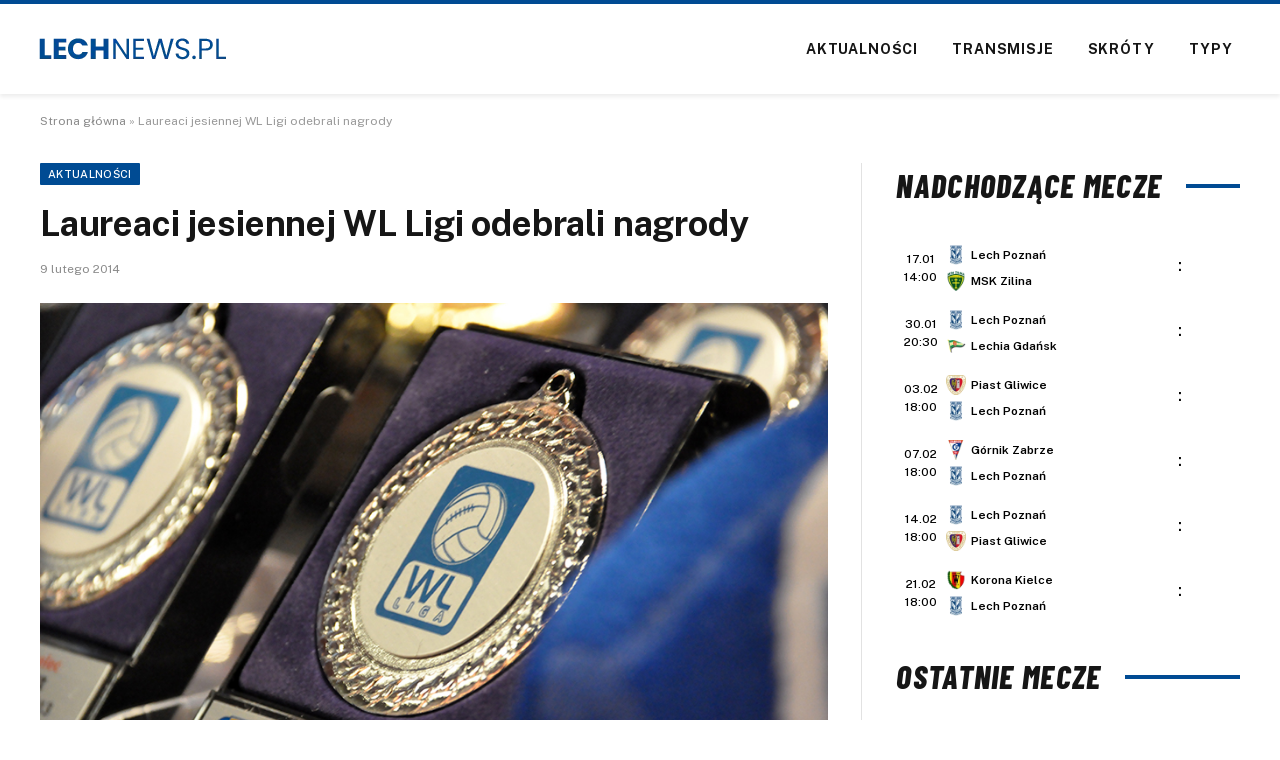

--- FILE ---
content_type: text/html; charset=UTF-8
request_url: https://lechnews.pl/laureaci-jesiennej-wl-ligi-odebrali-nagrody/
body_size: 16939
content:
<!DOCTYPE html>
<html lang="pl-PL" class="s-light site-s-light">
<head>
<meta charset="UTF-8" />
<meta name="viewport" content="width=device-width, initial-scale=1" />
<meta name='robots' content='index, follow, max-image-preview:large, max-snippet:-1, max-video-preview:-1' />
<!-- This site is optimized with the Yoast SEO plugin v26.7 - https://yoast.com/wordpress/plugins/seo/ -->
<title>Laureaci jesiennej WL Ligi odebrali nagrody</title><link rel="preload" as="image" imagesrcset="https://lechnews.pl/wp-content/uploads/2014/02/WL-Liga-6-1.jpg 900w, https://lechnews.pl/wp-content/uploads/2014/02/WL-Liga-6-1-300x199.jpg 300w, https://lechnews.pl/wp-content/uploads/2014/02/WL-Liga-6-1-768x510.jpg 768w" imagesizes="(max-width: 788px) 100vw, 788px" /><link rel="preload" as="font" href="https://lechnews.pl/wp-content/themes/smart-mag/css/icons/fonts/ts-icons.woff2?v3.2" type="font/woff2" crossorigin="anonymous" />
<link rel="canonical" href="https://lechnews.pl/laureaci-jesiennej-wl-ligi-odebrali-nagrody/" />
<meta property="og:locale" content="pl_PL" />
<meta property="og:type" content="article" />
<meta property="og:title" content="Laureaci jesiennej WL Ligi odebrali nagrody" />
<meta property="og:description" content="Wczoraj wieczorem w pubie &#8222;12&#8221; na Stadionie Miejskim w Poznaniu odbyło się zakończenie jesiennej edycji WL Ligi. Poznaliśmy laureatów rozgrywek, którzy otrzymali pamiątkowe medale, puchary oraz upominki. Wyróżnieni zostali także najbardziej wartościowi zawodnicy rozgrywek. Superpuchar WL Ligi Najwartościowszy zawodnik &#8211; Dariusz Kaczmarek (Format) 3. miejsce &#8211; CSK Orła 2. miejsce &#8211; Volkswagen-Odlewnia 1. miejsce &#8211;" />
<meta property="og:url" content="https://lechnews.pl/laureaci-jesiennej-wl-ligi-odebrali-nagrody/" />
<meta property="og:site_name" content="LechNews.pl" />
<meta property="article:author" content="https://www.facebook.com/karoljalowiec" />
<meta property="article:published_time" content="2014-02-09T12:48:14+00:00" />
<meta property="og:image" content="https://lechnews.pl/wp-content/uploads/2014/02/WL-Liga-6-1.jpg" />
<meta property="og:image:width" content="900" />
<meta property="og:image:height" content="598" />
<meta property="og:image:type" content="image/jpeg" />
<meta name="author" content="Karol Jałowiec" />
<meta name="twitter:card" content="summary_large_image" />
<meta name="twitter:label1" content="Napisane przez" />
<meta name="twitter:data1" content="Karol Jałowiec" />
<meta name="twitter:label2" content="Szacowany czas czytania" />
<meta name="twitter:data2" content="1 minuta" />
<script type="application/ld+json" class="yoast-schema-graph">{"@context":"https://schema.org","@graph":[{"@type":"Article","@id":"https://lechnews.pl/laureaci-jesiennej-wl-ligi-odebrali-nagrody/#article","isPartOf":{"@id":"https://lechnews.pl/laureaci-jesiennej-wl-ligi-odebrali-nagrody/"},"author":{"name":"Karol Jałowiec","@id":"https://lechnews.pl/#/schema/person/5443cc3d3cb2a515e8478f3ad8a4b5cb"},"headline":"Laureaci jesiennej WL Ligi odebrali nagrody","datePublished":"2014-02-09T12:48:14+00:00","mainEntityOfPage":{"@id":"https://lechnews.pl/laureaci-jesiennej-wl-ligi-odebrali-nagrody/"},"wordCount":277,"commentCount":0,"publisher":{"@id":"https://lechnews.pl/#organization"},"image":{"@id":"https://lechnews.pl/laureaci-jesiennej-wl-ligi-odebrali-nagrody/#primaryimage"},"thumbnailUrl":"https://lechnews.pl/wp-content/uploads/2014/02/WL-Liga-6-1.jpg","keywords":["Format","KKS Wiara Lecha","Pobiedziki","Pobiedziki Light-ERP","Wiara Lecha","WL Liga"],"articleSection":["Aktualności"],"inLanguage":"pl-PL","potentialAction":[{"@type":"CommentAction","name":"Comment","target":["https://lechnews.pl/laureaci-jesiennej-wl-ligi-odebrali-nagrody/#respond"]}]},{"@type":"WebPage","@id":"https://lechnews.pl/laureaci-jesiennej-wl-ligi-odebrali-nagrody/","url":"https://lechnews.pl/laureaci-jesiennej-wl-ligi-odebrali-nagrody/","name":"Laureaci jesiennej WL Ligi odebrali nagrody","isPartOf":{"@id":"https://lechnews.pl/#website"},"primaryImageOfPage":{"@id":"https://lechnews.pl/laureaci-jesiennej-wl-ligi-odebrali-nagrody/#primaryimage"},"image":{"@id":"https://lechnews.pl/laureaci-jesiennej-wl-ligi-odebrali-nagrody/#primaryimage"},"thumbnailUrl":"https://lechnews.pl/wp-content/uploads/2014/02/WL-Liga-6-1.jpg","datePublished":"2014-02-09T12:48:14+00:00","breadcrumb":{"@id":"https://lechnews.pl/laureaci-jesiennej-wl-ligi-odebrali-nagrody/#breadcrumb"},"inLanguage":"pl-PL","potentialAction":[{"@type":"ReadAction","target":["https://lechnews.pl/laureaci-jesiennej-wl-ligi-odebrali-nagrody/"]}]},{"@type":"ImageObject","inLanguage":"pl-PL","@id":"https://lechnews.pl/laureaci-jesiennej-wl-ligi-odebrali-nagrody/#primaryimage","url":"https://lechnews.pl/wp-content/uploads/2014/02/WL-Liga-6-1.jpg","contentUrl":"https://lechnews.pl/wp-content/uploads/2014/02/WL-Liga-6-1.jpg","width":900,"height":598},{"@type":"BreadcrumbList","@id":"https://lechnews.pl/laureaci-jesiennej-wl-ligi-odebrali-nagrody/#breadcrumb","itemListElement":[{"@type":"ListItem","position":1,"name":"Strona główna","item":"https://lechnews.pl/"},{"@type":"ListItem","position":2,"name":"Laureaci jesiennej WL Ligi odebrali nagrody"}]},{"@type":"WebSite","@id":"https://lechnews.pl/#website","url":"https://lechnews.pl/","name":"LechNews.pl","description":"O Bułgarskiej z pierwszej ręki","publisher":{"@id":"https://lechnews.pl/#organization"},"potentialAction":[{"@type":"SearchAction","target":{"@type":"EntryPoint","urlTemplate":"https://lechnews.pl/?s={search_term_string}"},"query-input":{"@type":"PropertyValueSpecification","valueRequired":true,"valueName":"search_term_string"}}],"inLanguage":"pl-PL"},{"@type":"Organization","@id":"https://lechnews.pl/#organization","name":"LechNews.pl","url":"https://lechnews.pl/","logo":{"@type":"ImageObject","inLanguage":"pl-PL","@id":"https://lechnews.pl/#/schema/logo/image/","url":"https://lechnews.pl/wp-content/uploads/2020/06/logo3.png","contentUrl":"https://lechnews.pl/wp-content/uploads/2020/06/logo3.png","width":206,"height":40,"caption":"LechNews.pl"},"image":{"@id":"https://lechnews.pl/#/schema/logo/image/"}},{"@type":"Person","@id":"https://lechnews.pl/#/schema/person/5443cc3d3cb2a515e8478f3ad8a4b5cb","name":"Karol Jałowiec","image":{"@type":"ImageObject","inLanguage":"pl-PL","@id":"https://lechnews.pl/#/schema/person/image/","url":"https://lechnews.pl/wp-content/uploads/2024/10/d9ede20d77fa6732ef4e2614b84c5363.png","contentUrl":"https://lechnews.pl/wp-content/uploads/2024/10/d9ede20d77fa6732ef4e2614b84c5363.png","caption":"Karol Jałowiec"},"description":"Obecnie Poznaniak, choć moje akademickie korzenie tkwią w Politechnice Krakowskiej. Fan typowania i wszelkiego rodzaju sportu. Kibicuje PSG i Lechowi Poznań. Moje życie wypełniają sportowe emocje, które łączę z codzienną pracą w branży IT.","sameAs":["https://www.facebook.com/karoljalowiec","https://www.instagram.com/karoljalowiec/","https://www.linkedin.com/in/karol-jaowiec-4b7894302/"],"url":"https://lechnews.pl/author/admin/"}]}</script>
<!-- / Yoast SEO plugin. -->
<link rel='dns-prefetch' href='//fonts.googleapis.com' />
<style id='wp-img-auto-sizes-contain-inline-css' type='text/css'>
img:is([sizes=auto i],[sizes^="auto," i]){contain-intrinsic-size:3000px 1500px}
/*# sourceURL=wp-img-auto-sizes-contain-inline-css */
</style>
<!-- <link rel='stylesheet' id='wp-block-library-css' href='https://lechnews.pl/wp-includes/css/dist/block-library/style.min.css?ver=cea3cd29cc15dc261500238d0ff98f35' type='text/css' media='all' /> -->
<link rel="stylesheet" type="text/css" href="//lechnews.pl/wp-content/cache/wpfc-minified/zxv5bom/f8ppi.css" media="all"/>
<style id='classic-theme-styles-inline-css' type='text/css'>
/*! This file is auto-generated */
.wp-block-button__link{color:#fff;background-color:#32373c;border-radius:9999px;box-shadow:none;text-decoration:none;padding:calc(.667em + 2px) calc(1.333em + 2px);font-size:1.125em}.wp-block-file__button{background:#32373c;color:#fff;text-decoration:none}
/*# sourceURL=/wp-includes/css/classic-themes.min.css */
</style>
<style id='global-styles-inline-css' type='text/css'>
:root{--wp--preset--aspect-ratio--square: 1;--wp--preset--aspect-ratio--4-3: 4/3;--wp--preset--aspect-ratio--3-4: 3/4;--wp--preset--aspect-ratio--3-2: 3/2;--wp--preset--aspect-ratio--2-3: 2/3;--wp--preset--aspect-ratio--16-9: 16/9;--wp--preset--aspect-ratio--9-16: 9/16;--wp--preset--color--black: #000000;--wp--preset--color--cyan-bluish-gray: #abb8c3;--wp--preset--color--white: #ffffff;--wp--preset--color--pale-pink: #f78da7;--wp--preset--color--vivid-red: #cf2e2e;--wp--preset--color--luminous-vivid-orange: #ff6900;--wp--preset--color--luminous-vivid-amber: #fcb900;--wp--preset--color--light-green-cyan: #7bdcb5;--wp--preset--color--vivid-green-cyan: #00d084;--wp--preset--color--pale-cyan-blue: #8ed1fc;--wp--preset--color--vivid-cyan-blue: #0693e3;--wp--preset--color--vivid-purple: #9b51e0;--wp--preset--gradient--vivid-cyan-blue-to-vivid-purple: linear-gradient(135deg,rgb(6,147,227) 0%,rgb(155,81,224) 100%);--wp--preset--gradient--light-green-cyan-to-vivid-green-cyan: linear-gradient(135deg,rgb(122,220,180) 0%,rgb(0,208,130) 100%);--wp--preset--gradient--luminous-vivid-amber-to-luminous-vivid-orange: linear-gradient(135deg,rgb(252,185,0) 0%,rgb(255,105,0) 100%);--wp--preset--gradient--luminous-vivid-orange-to-vivid-red: linear-gradient(135deg,rgb(255,105,0) 0%,rgb(207,46,46) 100%);--wp--preset--gradient--very-light-gray-to-cyan-bluish-gray: linear-gradient(135deg,rgb(238,238,238) 0%,rgb(169,184,195) 100%);--wp--preset--gradient--cool-to-warm-spectrum: linear-gradient(135deg,rgb(74,234,220) 0%,rgb(151,120,209) 20%,rgb(207,42,186) 40%,rgb(238,44,130) 60%,rgb(251,105,98) 80%,rgb(254,248,76) 100%);--wp--preset--gradient--blush-light-purple: linear-gradient(135deg,rgb(255,206,236) 0%,rgb(152,150,240) 100%);--wp--preset--gradient--blush-bordeaux: linear-gradient(135deg,rgb(254,205,165) 0%,rgb(254,45,45) 50%,rgb(107,0,62) 100%);--wp--preset--gradient--luminous-dusk: linear-gradient(135deg,rgb(255,203,112) 0%,rgb(199,81,192) 50%,rgb(65,88,208) 100%);--wp--preset--gradient--pale-ocean: linear-gradient(135deg,rgb(255,245,203) 0%,rgb(182,227,212) 50%,rgb(51,167,181) 100%);--wp--preset--gradient--electric-grass: linear-gradient(135deg,rgb(202,248,128) 0%,rgb(113,206,126) 100%);--wp--preset--gradient--midnight: linear-gradient(135deg,rgb(2,3,129) 0%,rgb(40,116,252) 100%);--wp--preset--font-size--small: 13px;--wp--preset--font-size--medium: 20px;--wp--preset--font-size--large: 36px;--wp--preset--font-size--x-large: 42px;--wp--preset--spacing--20: 0.44rem;--wp--preset--spacing--30: 0.67rem;--wp--preset--spacing--40: 1rem;--wp--preset--spacing--50: 1.5rem;--wp--preset--spacing--60: 2.25rem;--wp--preset--spacing--70: 3.38rem;--wp--preset--spacing--80: 5.06rem;--wp--preset--shadow--natural: 6px 6px 9px rgba(0, 0, 0, 0.2);--wp--preset--shadow--deep: 12px 12px 50px rgba(0, 0, 0, 0.4);--wp--preset--shadow--sharp: 6px 6px 0px rgba(0, 0, 0, 0.2);--wp--preset--shadow--outlined: 6px 6px 0px -3px rgb(255, 255, 255), 6px 6px rgb(0, 0, 0);--wp--preset--shadow--crisp: 6px 6px 0px rgb(0, 0, 0);}:where(.is-layout-flex){gap: 0.5em;}:where(.is-layout-grid){gap: 0.5em;}body .is-layout-flex{display: flex;}.is-layout-flex{flex-wrap: wrap;align-items: center;}.is-layout-flex > :is(*, div){margin: 0;}body .is-layout-grid{display: grid;}.is-layout-grid > :is(*, div){margin: 0;}:where(.wp-block-columns.is-layout-flex){gap: 2em;}:where(.wp-block-columns.is-layout-grid){gap: 2em;}:where(.wp-block-post-template.is-layout-flex){gap: 1.25em;}:where(.wp-block-post-template.is-layout-grid){gap: 1.25em;}.has-black-color{color: var(--wp--preset--color--black) !important;}.has-cyan-bluish-gray-color{color: var(--wp--preset--color--cyan-bluish-gray) !important;}.has-white-color{color: var(--wp--preset--color--white) !important;}.has-pale-pink-color{color: var(--wp--preset--color--pale-pink) !important;}.has-vivid-red-color{color: var(--wp--preset--color--vivid-red) !important;}.has-luminous-vivid-orange-color{color: var(--wp--preset--color--luminous-vivid-orange) !important;}.has-luminous-vivid-amber-color{color: var(--wp--preset--color--luminous-vivid-amber) !important;}.has-light-green-cyan-color{color: var(--wp--preset--color--light-green-cyan) !important;}.has-vivid-green-cyan-color{color: var(--wp--preset--color--vivid-green-cyan) !important;}.has-pale-cyan-blue-color{color: var(--wp--preset--color--pale-cyan-blue) !important;}.has-vivid-cyan-blue-color{color: var(--wp--preset--color--vivid-cyan-blue) !important;}.has-vivid-purple-color{color: var(--wp--preset--color--vivid-purple) !important;}.has-black-background-color{background-color: var(--wp--preset--color--black) !important;}.has-cyan-bluish-gray-background-color{background-color: var(--wp--preset--color--cyan-bluish-gray) !important;}.has-white-background-color{background-color: var(--wp--preset--color--white) !important;}.has-pale-pink-background-color{background-color: var(--wp--preset--color--pale-pink) !important;}.has-vivid-red-background-color{background-color: var(--wp--preset--color--vivid-red) !important;}.has-luminous-vivid-orange-background-color{background-color: var(--wp--preset--color--luminous-vivid-orange) !important;}.has-luminous-vivid-amber-background-color{background-color: var(--wp--preset--color--luminous-vivid-amber) !important;}.has-light-green-cyan-background-color{background-color: var(--wp--preset--color--light-green-cyan) !important;}.has-vivid-green-cyan-background-color{background-color: var(--wp--preset--color--vivid-green-cyan) !important;}.has-pale-cyan-blue-background-color{background-color: var(--wp--preset--color--pale-cyan-blue) !important;}.has-vivid-cyan-blue-background-color{background-color: var(--wp--preset--color--vivid-cyan-blue) !important;}.has-vivid-purple-background-color{background-color: var(--wp--preset--color--vivid-purple) !important;}.has-black-border-color{border-color: var(--wp--preset--color--black) !important;}.has-cyan-bluish-gray-border-color{border-color: var(--wp--preset--color--cyan-bluish-gray) !important;}.has-white-border-color{border-color: var(--wp--preset--color--white) !important;}.has-pale-pink-border-color{border-color: var(--wp--preset--color--pale-pink) !important;}.has-vivid-red-border-color{border-color: var(--wp--preset--color--vivid-red) !important;}.has-luminous-vivid-orange-border-color{border-color: var(--wp--preset--color--luminous-vivid-orange) !important;}.has-luminous-vivid-amber-border-color{border-color: var(--wp--preset--color--luminous-vivid-amber) !important;}.has-light-green-cyan-border-color{border-color: var(--wp--preset--color--light-green-cyan) !important;}.has-vivid-green-cyan-border-color{border-color: var(--wp--preset--color--vivid-green-cyan) !important;}.has-pale-cyan-blue-border-color{border-color: var(--wp--preset--color--pale-cyan-blue) !important;}.has-vivid-cyan-blue-border-color{border-color: var(--wp--preset--color--vivid-cyan-blue) !important;}.has-vivid-purple-border-color{border-color: var(--wp--preset--color--vivid-purple) !important;}.has-vivid-cyan-blue-to-vivid-purple-gradient-background{background: var(--wp--preset--gradient--vivid-cyan-blue-to-vivid-purple) !important;}.has-light-green-cyan-to-vivid-green-cyan-gradient-background{background: var(--wp--preset--gradient--light-green-cyan-to-vivid-green-cyan) !important;}.has-luminous-vivid-amber-to-luminous-vivid-orange-gradient-background{background: var(--wp--preset--gradient--luminous-vivid-amber-to-luminous-vivid-orange) !important;}.has-luminous-vivid-orange-to-vivid-red-gradient-background{background: var(--wp--preset--gradient--luminous-vivid-orange-to-vivid-red) !important;}.has-very-light-gray-to-cyan-bluish-gray-gradient-background{background: var(--wp--preset--gradient--very-light-gray-to-cyan-bluish-gray) !important;}.has-cool-to-warm-spectrum-gradient-background{background: var(--wp--preset--gradient--cool-to-warm-spectrum) !important;}.has-blush-light-purple-gradient-background{background: var(--wp--preset--gradient--blush-light-purple) !important;}.has-blush-bordeaux-gradient-background{background: var(--wp--preset--gradient--blush-bordeaux) !important;}.has-luminous-dusk-gradient-background{background: var(--wp--preset--gradient--luminous-dusk) !important;}.has-pale-ocean-gradient-background{background: var(--wp--preset--gradient--pale-ocean) !important;}.has-electric-grass-gradient-background{background: var(--wp--preset--gradient--electric-grass) !important;}.has-midnight-gradient-background{background: var(--wp--preset--gradient--midnight) !important;}.has-small-font-size{font-size: var(--wp--preset--font-size--small) !important;}.has-medium-font-size{font-size: var(--wp--preset--font-size--medium) !important;}.has-large-font-size{font-size: var(--wp--preset--font-size--large) !important;}.has-x-large-font-size{font-size: var(--wp--preset--font-size--x-large) !important;}
:where(.wp-block-post-template.is-layout-flex){gap: 1.25em;}:where(.wp-block-post-template.is-layout-grid){gap: 1.25em;}
:where(.wp-block-term-template.is-layout-flex){gap: 1.25em;}:where(.wp-block-term-template.is-layout-grid){gap: 1.25em;}
:where(.wp-block-columns.is-layout-flex){gap: 2em;}:where(.wp-block-columns.is-layout-grid){gap: 2em;}
:root :where(.wp-block-pullquote){font-size: 1.5em;line-height: 1.6;}
/*# sourceURL=global-styles-inline-css */
</style>
<!-- <link rel='stylesheet' id='article_geo2-css' href='https://lechnews.pl/wp-content/plugins/article-geo/css/article_geo7.css?ver=cea3cd29cc15dc261500238d0ff98f35' type='text/css' media='all' /> -->
<!-- <link rel='stylesheet' id='bookie_box11-css' href='https://lechnews.pl/wp-content/plugins/bets/css/bookie_box12.css?ver=cea3cd29cc15dc261500238d0ff98f35' type='text/css' media='all' /> -->
<!-- <link rel='stylesheet' id='efter-leagues-style-css' href='https://lechnews.pl/wp-content/plugins/efter-leagues/css/styles.css?ver=cea3cd29cc15dc261500238d0ff98f35' type='text/css' media='all' /> -->
<!-- <link rel='stylesheet' id='smartmag-core-css' href='https://lechnews.pl/wp-content/themes/smart-mag/style.css?ver=10.3.2' type='text/css' media='all' /> -->
<link rel="stylesheet" type="text/css" href="//lechnews.pl/wp-content/cache/wpfc-minified/jy93h7go/f8ppi.css" media="all"/>
<style id='smartmag-core-inline-css' type='text/css'>
:root { --c-main: #004b93;
--c-main-rgb: 0,75,147; }
.smart-head-main { --c-shadow: rgba(0,0,0,0.07); }
.smart-head-main .smart-head-mid { --head-h: 94px; border-top-width: 4px; border-top-color: var(--c-main); }
.navigation-main .menu > li > a { font-size: 14px; font-weight: bold; letter-spacing: .06em; }
.navigation-main .menu > li li a { font-weight: 500; }
.smart-head-mobile .smart-head-mid { border-top-width: 4px; border-top-color: var(--c-main); }
.smart-head-main .spc-social { --spc-social-fs: 16px; --spc-social-size: 36px; }
.main-footer .lower-footer { background-color: var(--c-main); }
.lower-footer { color: #ffffff; }
.block-head-e2 .heading { font-family: "Barlow Condensed", system-ui, -apple-system, "Segoe UI", Arial, sans-serif; font-size: 32px; font-weight: 800; font-style: italic; text-transform: uppercase; letter-spacing: 0.04em; }
.block-head-e2 { --line-weight: 4px; --c-line: var(--c-main); }
.s-dark .block-head-e2 { --c-line: var(--c-main); }
.single-featured .featured, .the-post-header .featured { border-radius: 0px; --media-radius: 0px; overflow: hidden; }
@media (min-width: 941px) and (max-width: 1200px) { .navigation-main .menu > li > a { font-size: calc(10px + (14px - 10px) * .7); } }
/*# sourceURL=smartmag-core-inline-css */
</style>
<link rel='stylesheet' id='smartmag-fonts-css' href='https://fonts.googleapis.com/css?family=Public+Sans%3A400%2C400i%2C500%2C600%2C700' type='text/css' media='all' />
<!-- <link rel='stylesheet' id='smartmag-magnific-popup-css' href='https://lechnews.pl/wp-content/themes/smart-mag/css/lightbox.css?ver=10.3.2' type='text/css' media='all' /> -->
<!-- <link rel='stylesheet' id='smartmag-icons-css' href='https://lechnews.pl/wp-content/themes/smart-mag/css/icons/icons.css?ver=10.3.2' type='text/css' media='all' /> -->
<link rel="stylesheet" type="text/css" href="//lechnews.pl/wp-content/cache/wpfc-minified/lnrecm4c/f8ppi.css" media="all"/>
<link rel='stylesheet' id='smartmag-gfonts-custom-css' href='https://fonts.googleapis.com/css?family=Barlow+Condensed%3A800%2C800i' type='text/css' media='all' />
<link rel="https://api.w.org/" href="https://lechnews.pl/wp-json/" /><link rel="alternate" title="JSON" type="application/json" href="https://lechnews.pl/wp-json/wp/v2/posts/41000" />
<meta name="generator" content="Elementor 3.34.1; features: e_font_icon_svg, additional_custom_breakpoints; settings: css_print_method-external, google_font-enabled, font_display-swap">
<style>
.e-con.e-parent:nth-of-type(n+4):not(.e-lazyloaded):not(.e-no-lazyload),
.e-con.e-parent:nth-of-type(n+4):not(.e-lazyloaded):not(.e-no-lazyload) * {
background-image: none !important;
}
@media screen and (max-height: 1024px) {
.e-con.e-parent:nth-of-type(n+3):not(.e-lazyloaded):not(.e-no-lazyload),
.e-con.e-parent:nth-of-type(n+3):not(.e-lazyloaded):not(.e-no-lazyload) * {
background-image: none !important;
}
}
@media screen and (max-height: 640px) {
.e-con.e-parent:nth-of-type(n+2):not(.e-lazyloaded):not(.e-no-lazyload),
.e-con.e-parent:nth-of-type(n+2):not(.e-lazyloaded):not(.e-no-lazyload) * {
background-image: none !important;
}
}
</style>
<!-- Global site tag (gtag.js) - Google Analytics -->
<script async src="https://www.googletagmanager.com/gtag/js?id=UA-164508119-1"></script>
<script>
window.dataLayer = window.dataLayer || [];
function gtag(){dataLayer.push(arguments);}
gtag('js', new Date());
gtag('config', 'UA-164508119-1');
</script>
<script data-ad-client="ca-pub-6241525853767996" async src="https://pagead2.googlesyndication.com/pagead/js/adsbygoogle.js"></script>
<link rel="icon" href="https://lechnews.pl/wp-content/uploads/2020/06/cropped-favicon-32x32.png" sizes="32x32" />
<link rel="icon" href="https://lechnews.pl/wp-content/uploads/2020/06/cropped-favicon-192x192.png" sizes="192x192" />
<link rel="apple-touch-icon" href="https://lechnews.pl/wp-content/uploads/2020/06/cropped-favicon-180x180.png" />
<meta name="msapplication-TileImage" content="https://lechnews.pl/wp-content/uploads/2020/06/cropped-favicon-270x270.png" />
<style type="text/css" id="wp-custom-css">
h5.heading {
margin: 1%;
}
.tabela ol li:nth-child(1) {
background: #e8e5d8 !important;
color: #000 !important;
}
.tabela ol li.headertab {
background: #333 !important;
color: #fff !important;
border-left: 7px solid #333;
}
.grid-tabela-short span, .grid-tabela-strzelcy span {font-size:14px!important}
.grid-tabela-short div, .grid-tabela-strzelcy div {
font-size: 14px!important;
color: #000;
text-transform: none;
}
.tabela ol li.headertab div {color:#fff!important}
.grid-tabela-short img {
width: 20px !important;
}
.main-sidebar .widget {margin-bottom: 0}
.vlive_container {
max-width: 1220px;
float: initial;
}
.main-full {margin-top: 30px}
.rmatches, .tabela {margin-bottom: 30px}
@media (min-width: 768px) {
.elementor-75400 .elementor-element.elementor-element-41e8cdc {
width: 66.661%;
}
.feat-grid-equals.static .slides {gap: 20px}
.has-el-gap .elementor-column {padding: 0}
}
.has-el-gap .elementor-column:nth-child(2) {
padding-left: 20px;
width: calc(33.33%-20px)
}
.slides .image-link {padding:0px!important}
.stream_table, .tips_table, .tips_odds {border-collapse: collapse; width: 100%;}
.tips_odds td, .tips_odds th {text-align: center!important;}
.stream_table td {text-align: center; vertical-align: middle; font-weight: bold; font-size: 19px; padding: 20px 0!important}
.tips_table td {text-align: center; vertical-align: middle; font-weight: bold; font-size: 17px; padding: 10px 0!important}		</style>
<script data-wpfc-render="false">var Wpfcll={s:[],osl:0,scroll:false,i:function(){Wpfcll.ss();window.addEventListener('load',function(){window.addEventListener("DOMSubtreeModified",function(e){Wpfcll.osl=Wpfcll.s.length;Wpfcll.ss();if(Wpfcll.s.length > Wpfcll.osl){Wpfcll.ls(false);}},false);Wpfcll.ls(true);});window.addEventListener('scroll',function(){Wpfcll.scroll=true;Wpfcll.ls(false);});window.addEventListener('resize',function(){Wpfcll.scroll=true;Wpfcll.ls(false);});window.addEventListener('click',function(){Wpfcll.scroll=true;Wpfcll.ls(false);});},c:function(e,pageload){var w=document.documentElement.clientHeight || body.clientHeight;var n=0;if(pageload){n=0;}else{n=(w > 800) ? 800:200;n=Wpfcll.scroll ? 800:n;}var er=e.getBoundingClientRect();var t=0;var p=e.parentNode ? e.parentNode:false;if(typeof p.getBoundingClientRect=="undefined"){var pr=false;}else{var pr=p.getBoundingClientRect();}if(er.x==0 && er.y==0){for(var i=0;i < 10;i++){if(p){if(pr.x==0 && pr.y==0){if(p.parentNode){p=p.parentNode;}if(typeof p.getBoundingClientRect=="undefined"){pr=false;}else{pr=p.getBoundingClientRect();}}else{t=pr.top;break;}}};}else{t=er.top;}if(w - t+n > 0){return true;}return false;},r:function(e,pageload){var s=this;var oc,ot;try{oc=e.getAttribute("data-wpfc-original-src");ot=e.getAttribute("data-wpfc-original-srcset");originalsizes=e.getAttribute("data-wpfc-original-sizes");if(s.c(e,pageload)){if(oc || ot){if(e.tagName=="DIV" || e.tagName=="A" || e.tagName=="SPAN"){e.style.backgroundImage="url("+oc+")";e.removeAttribute("data-wpfc-original-src");e.removeAttribute("data-wpfc-original-srcset");e.removeAttribute("onload");}else{if(oc){e.setAttribute('src',oc);}if(ot){e.setAttribute('srcset',ot);}if(originalsizes){e.setAttribute('sizes',originalsizes);}if(e.getAttribute("alt") && e.getAttribute("alt")=="blank"){e.removeAttribute("alt");}e.removeAttribute("data-wpfc-original-src");e.removeAttribute("data-wpfc-original-srcset");e.removeAttribute("data-wpfc-original-sizes");e.removeAttribute("onload");if(e.tagName=="IFRAME"){var y="https://www.youtube.com/embed/";if(navigator.userAgent.match(/\sEdge?\/\d/i)){e.setAttribute('src',e.getAttribute("src").replace(/.+\/templates\/youtube\.html\#/,y));}e.onload=function(){if(typeof window.jQuery !="undefined"){if(jQuery.fn.fitVids){jQuery(e).parent().fitVids({customSelector:"iframe[src]"});}}var s=e.getAttribute("src").match(/templates\/youtube\.html\#(.+)/);if(s){try{var i=e.contentDocument || e.contentWindow;if(i.location.href=="about:blank"){e.setAttribute('src',y+s[1]);}}catch(err){e.setAttribute('src',y+s[1]);}}}}}}else{if(e.tagName=="NOSCRIPT"){if(jQuery(e).attr("data-type")=="wpfc"){e.removeAttribute("data-type");jQuery(e).after(jQuery(e).text());}}}}}catch(error){console.log(error);console.log("==>",e);}},ss:function(){var i=Array.prototype.slice.call(document.getElementsByTagName("img"));var f=Array.prototype.slice.call(document.getElementsByTagName("iframe"));var d=Array.prototype.slice.call(document.getElementsByTagName("div"));var a=Array.prototype.slice.call(document.getElementsByTagName("a"));var s=Array.prototype.slice.call(document.getElementsByTagName("span"));var n=Array.prototype.slice.call(document.getElementsByTagName("noscript"));this.s=i.concat(f).concat(d).concat(a).concat(s).concat(n);},ls:function(pageload){var s=this;[].forEach.call(s.s,function(e,index){s.r(e,pageload);});}};document.addEventListener('DOMContentLoaded',function(){wpfci();});function wpfci(){Wpfcll.i();}</script>
</head>
<body data-rsssl=1 class="wp-singular post-template-default single single-post postid-41000 single-format-standard wp-theme-smart-mag right-sidebar post-layout-modern post-cat-9 has-lb has-lb-sm ts-img-hov-fade has-sb-sep layout-normal elementor-default elementor-kit-67237">
<div class="main-wrap">
<div class="off-canvas-backdrop"></div>
<div class="mobile-menu-container off-canvas s-dark hide-menu-lg" id="off-canvas">
<div class="off-canvas-head">
<a href="#" class="close">
<span class="visuallyhidden">Close Menu</span>
<i class="tsi tsi-times"></i>
</a>
<div class="ts-logo">
</div>
</div>
<div class="off-canvas-content">
<ul class="mobile-menu"></ul>
<div class="spc-social-block spc-social spc-social-b smart-head-social">
<a href="https://www.facebook.com/kanalnieoficjalny/" class="link service s-facebook" target="_blank" rel="nofollow noopener external noreferrer" data-wpel-link="external">
<i class="icon tsi tsi-facebook"></i>					<span class="visuallyhidden">Facebook</span>
</a>
<a href="https://x.com/lechnews" class="link service s-twitter" target="_blank" rel="nofollow noopener external noreferrer" data-wpel-link="external">
<i class="icon tsi tsi-twitter"></i>					<span class="visuallyhidden">X (Twitter)</span>
</a>
<a href="#" class="link service s-instagram" target="_blank" rel="nofollow noopener">
<i class="icon tsi tsi-instagram"></i>					<span class="visuallyhidden">Instagram</span>
</a>
</div>
</div>
</div>
<div class="smart-head smart-head-b smart-head-main" id="smart-head" data-sticky="auto" data-sticky-type="fixed" data-sticky-full>
<div class="smart-head-row smart-head-mid is-light smart-head-row-full">
<div class="inner full">
<div class="items items-left ">
<a href="https://lechnews.pl/" title="LechNews.pl" rel="home" class="logo-link ts-logo logo-is-image" data-wpel-link="internal">
<span>
<img src="https://lechnews.pl/wp-content/uploads/2024/10/lechnews.png" class="logo-image" alt="LechNews.pl" width="206" height="40"/>
</span>
</a>				</div>
<div class="items items-center empty">
</div>
<div class="items items-right ">
<div class="nav-wrap">
<nav class="navigation navigation-main nav-hov-a">
<ul id="menu-menu" class="menu"><li id="menu-item-61022" class="menu-item menu-item-type-taxonomy menu-item-object-category current-post-ancestor current-menu-parent current-post-parent menu-cat-9 menu-item-61022"><a href="https://lechnews.pl/aktualnosci/" data-wpel-link="internal">Aktualności</a></li>
<li id="menu-item-67265" class="menu-item menu-item-type-custom menu-item-object-custom menu-item-67265"><a href="/transmisje/" data-wpel-link="internal">Transmisje</a></li>
<li id="menu-item-67267" class="menu-item menu-item-type-custom menu-item-object-custom menu-item-67267"><a href="/relacja/" data-wpel-link="internal">Skróty</a></li>
<li id="menu-item-67266" class="menu-item menu-item-type-custom menu-item-object-custom menu-item-67266"><a href="/typy-bukmacherskie/" data-wpel-link="internal">Typy</a></li>
</ul>		</nav>
</div>
</div>
</div>
</div>
</div>
<div class="smart-head smart-head-a smart-head-mobile" id="smart-head-mobile" data-sticky="mid" data-sticky-type="smart" data-sticky-full>
<div class="smart-head-row smart-head-mid smart-head-row-3 is-light smart-head-row-full">
<div class="inner wrap">
<div class="items items-left ">
<button class="offcanvas-toggle has-icon" type="button" aria-label="Menu">
<span class="hamburger-icon hamburger-icon-a">
<span class="inner"></span>
</span>
</button>				</div>
<div class="items items-center ">
<a href="https://lechnews.pl/" title="LechNews.pl" rel="home" class="logo-link ts-logo logo-is-image" data-wpel-link="internal">
<span>
<img src="https://lechnews.pl/wp-content/uploads/2024/10/lechnews.png" class="logo-image" alt="LechNews.pl" width="206" height="40"/>
</span>
</a>				</div>
<div class="items items-right ">
<a href="#" class="search-icon has-icon-only is-icon" title="Search">
<i class="tsi tsi-search"></i>
</a>
</div>
</div>
</div>
</div>
<nav class="breadcrumbs is-full-width breadcrumbs-a" id="breadcrumb"><div class="inner ts-contain "><span><span><a href="https://lechnews.pl/" data-wpel-link="internal">Strona główna</a></span> » <span class="breadcrumb_last" aria-current="page">Laureaci jesiennej WL Ligi odebrali nagrody</span></span></div></nav>
<div class="main ts-contain cf right-sidebar">
<div class="ts-row">
<div class="col-8 main-content s-post-contain">
<div class="the-post-header s-head-modern s-head-modern-a">
<div class="post-meta post-meta-a post-meta-left post-meta-single has-below"><div class="post-meta-items meta-above"><span class="meta-item cat-labels">
<a href="https://lechnews.pl/aktualnosci/" class="category term-color-9" rel="category" data-wpel-link="internal">Aktualności</a>
</span>
</div><h1 class="is-title post-title">Laureaci jesiennej WL Ligi odebrali nagrody</h1><div class="post-meta-items meta-below"><span class="meta-item date"><time class="post-date" datetime="2014-02-09T13:48:14+01:00">9 lutego 2014</time></span></div></div>	
</div>		
<div class="single-featured">	
<div class="featured">
<figure class="image-link media-ratio ar-bunyad-main"><img width="788" height="515" src="https://lechnews.pl/wp-content/uploads/2014/02/WL-Liga-6-1.jpg" class="attachment-bunyad-main size-bunyad-main no-lazy skip-lazy wp-post-image" alt="" sizes="(max-width: 788px) 100vw, 788px" title="Laureaci jesiennej WL Ligi odebrali nagrody" decoding="async" srcset="https://lechnews.pl/wp-content/uploads/2014/02/WL-Liga-6-1.jpg 900w, https://lechnews.pl/wp-content/uploads/2014/02/WL-Liga-6-1-300x199.jpg 300w, https://lechnews.pl/wp-content/uploads/2014/02/WL-Liga-6-1-768x510.jpg 768w" /></figure>		
</div>
</div>
<div class="the-post s-post-modern">
<article id="post-41000" class="post-41000 post type-post status-publish format-standard has-post-thumbnail category-aktualnosci tag-format tag-kks-wiara-lecha tag-pobiedziki tag-pobiedziki-light-erp tag-wiara-lecha tag-wl-liga">
<div class="post-content-wrap">
<div class="post-content cf entry-content content-spacious">
<p>Wczoraj wieczorem w pubie &#8222;12&#8221; na Stadionie Miejskim w Poznaniu odbyło się zakończenie jesiennej edycji WL Ligi. Poznaliśmy laureatów rozgrywek, którzy otrzymali pamiątkowe medale, puchary oraz upominki. Wyróżnieni zostali także najbardziej wartościowi zawodnicy rozgrywek.<span id="more-41000"></span></p>
<p><strong>Superpuchar WL Ligi</strong></p>
<p>Najwartościowszy zawodnik &#8211; Dariusz Kaczmarek (Format)<br />
3. miejsce &#8211; CSK Orła<br />
2. miejsce &#8211; Volkswagen-Odlewnia<br />
1. miejsce &#8211; Format</p>
<p><strong>PODIUM Puchar WL Ligi</strong></p>
<p>Najlepszy bramkarz &#8211; Paweł Straol (Format)<br />
Najlepszy strzelec &#8211; Krzysztof Filas (FC Ślusarze)<br />
Najlepszy strzelec (Jacek Frankowski (Siupakabra-Fundacja Rak Off)<br />
Najlepszy piłkarz &#8211; Tomasz Dutkiewicz (Format)<br />
3. miejsce &#8211; Siupakabra-Fundacja Rak Off<br />
2. miejsce &#8211; CSK Orła<br />
1. miejsce &#8211; Format</p>
<p><strong>Puchar Tercetu ABS</strong></p>
<p>3. miejsc &#8211; Apator Powogaz<br />
2. miejsce &#8211; Pobiedziki Light-ERP<br />
1. miejsce &#8211; AM Biuro Serwis</p>
<p><strong>III WL Liga</strong></p>
<p>PODIUM Fair-Play &#8211; Naszedane.pl<br />
Najlepszy bramkarz &#8211; Bartosz Szpalik (DP-Plan)<br />
Najlepszy strzelec &#8211; Dawid Juchacz (AM Biuro Serwis)<br />
Najlepszy piłkarz &#8211; Marcin Szulerowicz (Los Futboleiros)<br />
4. miejsce &#8211; FC Fabianowo<br />
3. miejsce &#8211; DP-Plan<br />
2. miejsce &#8211; Los Futboleiros<br />
1. miejsce &#8211; AM Biuro Serwis<br />
<strong>II WL Liga</strong></p>
<p>PODIUM Fair-Play &#8211; Pobiedziki-Light ERP<br />
Najlepszy bramkarz &#8211; Damia Kortyla (KS Junikowo)<br />
Najlepszy strzelec &#8211; Jakub Korytowski (Pobiedziki-Light ERP)<br />
Najlepszy piłkarz &#8211; Filip Cybul (Ks Junikowo)<br />
Puchar III WL Ligi &#8211; Sokołów FC<br />
3. miejsce &#8211; Pobiedziki-Light ERP<br />
2. miejsce &#8211; Siupakabra-Fundacja Rak Off<br />
1. miejsce &#8211; KS Junikowo</p>
<p><strong>I WL Liga</strong></p>
<p>PODIUM Fair-Play &#8211; Oni-Naukabrydza.pl<br />
Najlepszy bramkarz &#8211; Paweł Stramol (Format)<br />
Najlepszy strzelec &#8211; Wojciech Tabiszewski (KKS Wiara Lecha)<br />
Najlepszy piłkarz &#8211; Marcin Wiśniewski (Format)<br />
3. miejsce &#8211; SSL Grant Poznań<br />
2. miejsce &#8211; Format<br />
1. miejsce &#8211; KKS Wiara Lecha</p>
<p>Zdjęcia z imprezy zakończeniowej zobaczycie <a href="https://lechnews.pl/galeria-laureaci-jesiennej-wl-ligi-odebrali-nagrody/" target="_blank" data-wpel-link="internal">TUTAJ.</a></p>
</div>
</div>
<div class="the-post-tags"><a href="https://lechnews.pl/tag/format/" rel="tag" data-wpel-link="internal">Format</a> <a href="https://lechnews.pl/tag/kks-wiara-lecha/" rel="tag" data-wpel-link="internal">KKS Wiara Lecha</a> <a href="https://lechnews.pl/tag/pobiedziki/" rel="tag" data-wpel-link="internal">Pobiedziki</a> <a href="https://lechnews.pl/tag/pobiedziki-light-erp/" rel="tag" data-wpel-link="internal">Pobiedziki Light-ERP</a> <a href="https://lechnews.pl/tag/wiara-lecha/" rel="tag" data-wpel-link="internal">Wiara Lecha</a> <a href="https://lechnews.pl/tag/wl-liga/" rel="tag" data-wpel-link="internal">WL Liga</a></div>
</article>
<div class="spc-social-block spc-social spc-social-custom spc-social-follow-inline spc-social-colors spc-social-colored">
<a href="https://news.google.com/publications/CAAqBwgKMJCzuQswnc7QAw" class="link service s-google-news" target="_blank" rel="nofollow noopener external noreferrer" data-wpel-link="external">
<svg class="icon-svg icon-google-news" fill="none" viewBox="0 0 24 24"><g clip-path="url(#a)"><path fill="#0C9D58" d="M19.09 15.32a.612.612 0 0 1-.611.608H5.52a.612.612 0 0 1-.612-.608V2.608c0-.334.275-.608.612-.608h12.96c.337 0 .612.274.612.608V15.32Z"/><path fill="#004D40" d="m19.09 5.268-4.855-.625 4.856 1.303v-.678Zm-6.856-2.605L4.88 5.947l8.128-2.959V2.98c-.143-.306-.491-.45-.774-.317Z" opacity=".2"/><path fill="#fff" d="M18.479 2H5.52a.612.612 0 0 0-.612.608v.136c0-.334.275-.608.612-.608h12.96c.337 0 .612.274.612.608v-.136A.612.612 0 0 0 18.479 2Z" opacity=".2"/><path fill="#EA4335" d="M8.053 14.93c-.087.326.088.659.389.74l12.001 3.227c.301.08.62-.12.707-.447L23.977 7.9c.087-.327-.087-.66-.388-.74L11.587 3.93c-.301-.08-.62.12-.706.447L8.053 14.93Z"/><path fill="#3E2723" d="m21.273 11.665.631 3.835-.631 2.357v-6.192ZM14.291 4.8l.566.151.35 2.367-.916-2.519Z" opacity=".2"/><path fill="#fff" d="M23.589 7.159 11.588 3.93c-.302-.08-.62.12-.707.447L8.054 14.93c-.005.017-.006.035-.01.053L10.852 4.51c.087-.326.405-.527.706-.447l12.001 3.228c.285.076.454.378.398.687l.022-.08c.087-.327-.088-.66-.39-.74Z" opacity=".2"/><path fill="#FFC107" d="M17.505 13.63c.116.318-.03.665-.322.771l-12.664 4.61c-.293.106-.627-.066-.743-.384L.04 8.362c-.115-.318.03-.665.322-.771l12.665-4.61c.293-.106.627.066.742.384l3.736 10.265Z"/><path fill="#fff" d="M.088 8.491c-.115-.317.03-.664.322-.77l12.665-4.61c.29-.106.619.062.738.373l-.044-.12c-.116-.317-.45-.49-.742-.383L.362 7.591c-.293.106-.438.453-.322.771l3.736 10.265.005.01L.088 8.49Z" opacity=".2"/><path fill="#4285F4" d="M21.273 21.023a.616.616 0 0 1-.614.613H3.341a.616.616 0 0 1-.614-.613V7.932c0-.338.276-.614.614-.614h17.318c.338 0 .614.276.614.614v13.09Z"/><path fill="#fff" d="M17.966 12.5h-5.182v-1.364h5.182c.15 0 .272.123.272.273v.818c0 .15-.122.273-.272.273Zm0 5.182h-5.182v-1.364h5.182c.15 0 .272.122.272.273v.818c0 .15-.122.273-.272.273Zm.818-2.591h-6v-1.364h6c.15 0 .273.122.273.273v.818a.273.273 0 0 1-.273.273Z"/><path fill="#1A237E" d="M20.66 21.5H3.34a.616.616 0 0 1-.613-.614v.137c0 .337.276.613.614.613h17.318a.616.616 0 0 0 .614-.613v-.137a.616.616 0 0 1-.614.614Z" opacity=".2"/><path fill="#fff" d="M3.34 7.454h17.32c.337 0 .613.277.613.614v-.136a.616.616 0 0 0-.614-.614H3.341a.616.616 0 0 0-.614.614v.136c0-.337.276-.614.614-.614Z" opacity=".2"/><path fill="#fff" d="M8.148 13.864v1.23h1.764c-.145.749-.804 1.292-1.764 1.292-1.072 0-1.94-.906-1.94-1.977 0-1.071.868-1.977 1.94-1.977.482 0 .914.165 1.255.49v.001l.934-.934a3.142 3.142 0 0 0-2.19-.853 3.273 3.273 0 0 0 0 6.546c1.89 0 3.134-1.329 3.134-3.198 0-.215-.02-.421-.052-.62H8.148Z"/><g fill="#1A237E" opacity=".2"><path d="M8.182 15.094v.136h1.732c.012-.045.023-.09.033-.136H8.182Z"/><path d="M8.182 17.682a3.272 3.272 0 0 1-3.271-3.205l-.002.068a3.273 3.273 0 0 0 3.273 3.273c1.89 0 3.133-1.329 3.133-3.199l-.002-.043c-.04 1.82-1.272 3.106-3.131 3.106Zm1.255-4.76a1.78 1.78 0 0 0-1.255-.49c-1.072 0-1.94.906-1.94 1.977 0 .023.002.045.003.068.036-1.041.888-1.91 1.937-1.91.482 0 .914.167 1.255.492l1.002-1.002c-.023-.021-.05-.04-.073-.062l-.928.928Z"/></g><path fill="#1A237E" d="M18.238 12.363v-.136c0 .15-.122.273-.272.273h-5.182v.136h5.182c.15 0 .272-.122.272-.273Zm-.272 5.319h-5.182v.136h5.182c.15 0 .272-.122.272-.273v-.136c0 .15-.122.273-.272.273Zm.818-2.591h-6v.136h6c.15 0 .273-.122.273-.273v-.136c0 .15-.122.273-.273.273Z" opacity=".2"/><path fill="url(#b)" d="m23.589 7.159-4.498-1.21V2.608A.612.612 0 0 0 18.479 2H5.52a.612.612 0 0 0-.612.608v3.328L.362 7.59c-.293.106-.438.453-.322.771l2.687 7.384v5.277c0 .337.276.613.614.613h17.318a.616.616 0 0 0 .614-.613v-3.03l2.705-10.094c.087-.327-.088-.66-.39-.74Z"/></g><defs><radialGradient id="b" cx="0" cy="0" r="1" gradientTransform="translate(5.41 3.59) scale(23.3397)" gradientUnits="userSpaceOnUse"><stop stop-color="#fff" stop-opacity=".1"/><stop offset="1" stop-color="#fff" stop-opacity="0"/></radialGradient><clipPath id="a"><path fill="#fff" d="M0 2h24v19.636H0z"/></clipPath></defs></svg>					<span class="s-label">Obserwuj nas w Google News</span>
</a>
</div>
<div class="post-share-bot">
<span class="info">Share.</span>
<span class="share-links spc-social spc-social-colors spc-social-bg">
<a href="https://www.facebook.com/sharer.php?u=https%3A%2F%2Flechnews.pl%2Flaureaci-jesiennej-wl-ligi-odebrali-nagrody%2F" class="service s-facebook tsi tsi-facebook" title="Share on Facebook" target="_blank" rel="nofollow noopener external noreferrer" data-wpel-link="external">
<span class="visuallyhidden">Facebook</span>
</a>
<a href="https://twitter.com/intent/tweet?url=https%3A%2F%2Flechnews.pl%2Flaureaci-jesiennej-wl-ligi-odebrali-nagrody%2F&#038;text=Laureaci%20jesiennej%20WL%20Ligi%20odebrali%20nagrody" class="service s-twitter tsi tsi-twitter" title="Share on X (Twitter)" target="_blank" rel="nofollow noopener external noreferrer" data-wpel-link="external">
<span class="visuallyhidden">Twitter</span>
</a>
</span>
</div>
<div class="author-box">
<section class="author-info">
<img onload="Wpfcll.r(this,true);" src="https://lechnews.pl/wp-content/plugins/wp-fastest-cache-premium/pro/images/blank.gif" data-wpfc-original-src="https://lechnews.pl/wp-content/uploads/2024/10/d9ede20d77fa6732ef4e2614b84c5363.png" width="95" height="95" data-wpfc-original-srcset="https://lechnews.pl/wp-content/uploads/2024/10/d9ede20d77fa6732ef4e2614b84c5363.png 2x" alt="Karol Jałowiec" class="avatar avatar-95 wp-user-avatar wp-user-avatar-95 alignnone photo" />	
<div class="description">
<a href="https://lechnews.pl/author/admin/" title="Wpisy od Karol Jałowiec" rel="author" data-wpel-link="internal">Karol Jałowiec</a>		
<ul class="social-icons">
<li>
<a href="https://www.facebook.com/karoljalowiec" class="icon tsi tsi-facebook" title="Facebook" data-wpel-link="external" rel="external noopener noreferrer"> 
<span class="visuallyhidden">Facebook</span></a>				
</li>
<li>
<a href="https://www.instagram.com/karoljalowiec/" class="icon tsi tsi-instagram" title="Instagram" data-wpel-link="external" rel="external noopener noreferrer"> 
<span class="visuallyhidden">Instagram</span></a>				
</li>
<li>
<a href="https://www.linkedin.com/in/karol-jaowiec-4b7894302/" class="icon tsi tsi-linkedin" title="LinkedIn" data-wpel-link="external" rel="external noopener noreferrer"> 
<span class="visuallyhidden">LinkedIn</span></a>				
</li>
</ul>
<p class="bio">Obecnie Poznaniak, choć moje akademickie korzenie tkwią w Politechnice Krakowskiej. Fan typowania i wszelkiego rodzaju sportu. Kibicuje PSG i Lechowi Poznań. Moje życie wypełniają sportowe emocje, które łączę z codzienną pracą w branży IT.</p>
</div>
</section>		</div>
<section class="related-posts">
<div class="block-head block-head-ac block-head-a block-head-a1 is-left">
<h4 class="heading">Polecane</h4>					
</div>
<section class="block-wrap block-grid cols-gap-sm mb-none" data-id="1">
<div class="block-content">
<div class="loop loop-grid loop-grid-sm grid grid-3 md:grid-2 xs:grid-1">
<article class="l-post grid-post grid-sm-post">
<div class="media">
<a href="https://lechnews.pl/sigma-olomouc-lech-poznan-dane-i-statystyki-ze-spotkania-18-12-2025/" class="image-link media-ratio ratio-16-9" title="Sigma Olomouc &#8211; Lech Poznań w liczbach. Statystyki z meczu (18.12.2025)" data-wpel-link="internal"><span data-bgsrc="https://lechnews.pl/wp-content/uploads/2025/10/sa_liga-konferencji-1-pilka-2024_1748440157-450x300.webp" class="img bg-cover wp-post-image attachment-bunyad-medium size-bunyad-medium lazyload" data-bgset="https://lechnews.pl/wp-content/uploads/2025/10/sa_liga-konferencji-1-pilka-2024_1748440157-450x300.webp 450w, https://lechnews.pl/wp-content/uploads/2025/10/sa_liga-konferencji-1-pilka-2024_1748440157-1024x683.webp 1024w, https://lechnews.pl/wp-content/uploads/2025/10/sa_liga-konferencji-1-pilka-2024_1748440157-768x512.webp 768w, https://lechnews.pl/wp-content/uploads/2025/10/sa_liga-konferencji-1-pilka-2024_1748440157.webp 1200w" data-sizes="(max-width: 377px) 100vw, 377px" role="img" aria-label="Liga Konferencji 1 | piłka 2024"></span></a>			
</div>
<div class="content">
<div class="post-meta post-meta-a has-below"><h4 class="is-title post-title"><a href="https://lechnews.pl/sigma-olomouc-lech-poznan-dane-i-statystyki-ze-spotkania-18-12-2025/" data-wpel-link="internal">Sigma Olomouc &#8211; Lech Poznań w liczbach. Statystyki z meczu (18.12.2025)</a></h4><div class="post-meta-items meta-below"><span class="meta-item date"><span class="date-link"><time class="post-date" datetime="2025-12-19T10:49:00+01:00">19 grudnia 2025</time></span></span></div></div>			
</div>
</article>					
<article class="l-post grid-post grid-sm-post">
<div class="media">
<a href="https://lechnews.pl/sigma-olomouc-lech-poznan-znamy-sklady-18-12-2025/" class="image-link media-ratio ratio-16-9" title="Sigma Olomouc &#8211; Lech Poznań podstawowe składy. Znamy wyjściowe jedenastki na spotkanie (18.12.2025)" data-wpel-link="internal"><span data-bgsrc="https://lechnews.pl/wp-content/uploads/2025/09/sa_mikael-ishak-1-lech-poznan-2024_1748439660-450x300.webp" class="img bg-cover wp-post-image attachment-bunyad-medium size-bunyad-medium lazyload" data-bgset="https://lechnews.pl/wp-content/uploads/2025/09/sa_mikael-ishak-1-lech-poznan-2024_1748439660-450x300.webp 450w, https://lechnews.pl/wp-content/uploads/2025/09/sa_mikael-ishak-1-lech-poznan-2024_1748439660-1024x683.webp 1024w, https://lechnews.pl/wp-content/uploads/2025/09/sa_mikael-ishak-1-lech-poznan-2024_1748439660-768x512.webp 768w, https://lechnews.pl/wp-content/uploads/2025/09/sa_mikael-ishak-1-lech-poznan-2024_1748439660.webp 1199w" data-sizes="(max-width: 377px) 100vw, 377px" role="img" aria-label="Mikael Ishak 1 | Lech Poznań 2024"></span></a>			
</div>
<div class="content">
<div class="post-meta post-meta-a has-below"><h4 class="is-title post-title"><a href="https://lechnews.pl/sigma-olomouc-lech-poznan-znamy-sklady-18-12-2025/" data-wpel-link="internal">Sigma Olomouc &#8211; Lech Poznań podstawowe składy. Znamy wyjściowe jedenastki na spotkanie (18.12.2025)</a></h4><div class="post-meta-items meta-below"><span class="meta-item date"><span class="date-link"><time class="post-date" datetime="2025-12-18T20:27:00+01:00">18 grudnia 2025</time></span></span></div></div>			
</div>
</article>					
<article class="l-post grid-post grid-sm-post">
<div class="media">
<a href="https://lechnews.pl/sigma-olomouc-lech-poznan-gdzie-obejrzec-18-12-2025/" class="image-link media-ratio ratio-16-9" title="Gdzie obejrzeć mecz Sigma Olomouc &#8211; Lech Poznań? Transmisja meczu na żywo (18.12.2025)" data-wpel-link="internal"><span data-bgsrc="https://lechnews.pl/wp-content/uploads/2025/12/sa_live-stream-online-lech-450x300.webp" class="img bg-cover wp-post-image attachment-bunyad-medium size-bunyad-medium lazyload" data-bgset="https://lechnews.pl/wp-content/uploads/2025/12/sa_live-stream-online-lech-450x300.webp 450w, https://lechnews.pl/wp-content/uploads/2025/12/sa_live-stream-online-lech-1024x683.webp 1024w, https://lechnews.pl/wp-content/uploads/2025/12/sa_live-stream-online-lech-768x512.webp 768w, https://lechnews.pl/wp-content/uploads/2025/12/sa_live-stream-online-lech.webp 1200w" data-sizes="(max-width: 377px) 100vw, 377px" role="img" aria-label="Lech Poznań - kibice Kolejorz"></span></a>			
</div>
<div class="content">
<div class="post-meta post-meta-a has-below"><h4 class="is-title post-title"><a href="https://lechnews.pl/sigma-olomouc-lech-poznan-gdzie-obejrzec-18-12-2025/" data-wpel-link="internal">Gdzie obejrzeć mecz Sigma Olomouc &#8211; Lech Poznań? Transmisja meczu na żywo (18.12.2025)</a></h4><div class="post-meta-items meta-below"><span class="meta-item date"><span class="date-link"><time class="post-date" datetime="2025-12-17T23:20:00+01:00">17 grudnia 2025</time></span></span></div></div>			
</div>
</article>		
</div>
</div>
</section>
</section>			
<div class="comments">
</div>
</div>
</div>
<aside class="col-4 main-sidebar has-sep">
<div class="inner">
<div id="efter_leagues_widget-2" class="widget widget_efter_leagues_widget"><div class="widget-title block-head block-head-ac block-head block-head-ac block-head-e block-head-e2 is-left has-style"><h5 class="heading">Nadchodzące mecze</h5></div><div class="rmatches">            <div class="match-link">
<div class="date-time">
<span>17.01</span>
<span>14:00</span>
</div>
<div class="match-name">
<div>
<img onload="Wpfcll.r(this,true);" src="https://lechnews.pl/wp-content/plugins/wp-fastest-cache-premium/pro/images/blank.gif" data-wpfc-original-src="/img/teams/Lech_Pozna__-_logo56b3ad5661034.webp" alt="Lech Poznań">
Lech Poznań                </div>
<div>
<img onload="Wpfcll.r(this,true);" src="https://lechnews.pl/wp-content/plugins/wp-fastest-cache-premium/pro/images/blank.gif" data-wpfc-original-src="/img/teams/5f197d7dad64540RplbCa-QkBgxXUB.webp" alt="MSK Zilina">
MSK Zilina                </div>
</div>
<div class="match-result">
:                </div>
<div class="icon-column">
<i class="fa-solid fa-circle-arrow-right"></i>
</div>
</div>
<div class="match-link">
<div class="date-time">
<span>30.01</span>
<span>20:30</span>
</div>
<div class="match-name">
<div>
<img onload="Wpfcll.r(this,true);" src="https://lechnews.pl/wp-content/plugins/wp-fastest-cache-premium/pro/images/blank.gif" data-wpfc-original-src="/img/teams/Lech_Pozna__-_logo56b3ad5661034.webp" alt="Lech Poznań">
Lech Poznań                </div>
<div>
<img onload="Wpfcll.r(this,true);" src="https://lechnews.pl/wp-content/plugins/wp-fastest-cache-premium/pro/images/blank.gif" data-wpfc-original-src="/img/teams/lechia56bfad92d3e30.webp" alt="Lechia Gdańsk">
Lechia Gdańsk                </div>
</div>
<div class="match-result">
:                </div>
<div class="icon-column">
<i class="fa-solid fa-circle-arrow-right"></i>
</div>
</div>
<div class="match-link">
<div class="date-time">
<span>03.02</span>
<span>18:00</span>
</div>
<div class="match-name">
<div>
<img onload="Wpfcll.r(this,true);" src="https://lechnews.pl/wp-content/plugins/wp-fastest-cache-premium/pro/images/blank.gif" data-wpfc-original-src="/img/teams/piast56d207226fd01.webp" alt="Piast Gliwice">
Piast Gliwice                </div>
<div>
<img onload="Wpfcll.r(this,true);" src="https://lechnews.pl/wp-content/plugins/wp-fastest-cache-premium/pro/images/blank.gif" data-wpfc-original-src="/img/teams/Lech_Pozna__-_logo56b3ad5661034.webp" alt="Lech Poznań">
Lech Poznań                </div>
</div>
<div class="match-result">
:                </div>
<div class="icon-column">
<i class="fa-solid fa-circle-arrow-right"></i>
</div>
</div>
<div class="match-link">
<div class="date-time">
<span>07.02</span>
<span>18:00</span>
</div>
<div class="match-name">
<div>
<img onload="Wpfcll.r(this,true);" src="https://lechnews.pl/wp-content/plugins/wp-fastest-cache-premium/pro/images/blank.gif" data-wpfc-original-src="/img/teams/gornikza56bfad7f187c0.webp" alt="Górnik Zabrze">
Górnik Zabrze                </div>
<div>
<img onload="Wpfcll.r(this,true);" src="https://lechnews.pl/wp-content/plugins/wp-fastest-cache-premium/pro/images/blank.gif" data-wpfc-original-src="/img/teams/Lech_Pozna__-_logo56b3ad5661034.webp" alt="Lech Poznań">
Lech Poznań                </div>
</div>
<div class="match-result">
:                </div>
<div class="icon-column">
<i class="fa-solid fa-circle-arrow-right"></i>
</div>
</div>
<div class="match-link">
<div class="date-time">
<span>14.02</span>
<span>18:00</span>
</div>
<div class="match-name">
<div>
<img onload="Wpfcll.r(this,true);" src="https://lechnews.pl/wp-content/plugins/wp-fastest-cache-premium/pro/images/blank.gif" data-wpfc-original-src="/img/teams/Lech_Pozna__-_logo56b3ad5661034.webp" alt="Lech Poznań">
Lech Poznań                </div>
<div>
<img onload="Wpfcll.r(this,true);" src="https://lechnews.pl/wp-content/plugins/wp-fastest-cache-premium/pro/images/blank.gif" data-wpfc-original-src="/img/teams/piast56d207226fd01.webp" alt="Piast Gliwice">
Piast Gliwice                </div>
</div>
<div class="match-result">
:                </div>
<div class="icon-column">
<i class="fa-solid fa-circle-arrow-right"></i>
</div>
</div>
<div class="match-link">
<div class="date-time">
<span>21.02</span>
<span>18:00</span>
</div>
<div class="match-name">
<div>
<img onload="Wpfcll.r(this,true);" src="https://lechnews.pl/wp-content/plugins/wp-fastest-cache-premium/pro/images/blank.gif" data-wpfc-original-src="/img/teams/1556c8b7d2b5b15.webp" alt="Korona Kielce">
Korona Kielce                </div>
<div>
<img onload="Wpfcll.r(this,true);" src="https://lechnews.pl/wp-content/plugins/wp-fastest-cache-premium/pro/images/blank.gif" data-wpfc-original-src="/img/teams/Lech_Pozna__-_logo56b3ad5661034.webp" alt="Lech Poznań">
Lech Poznań                </div>
</div>
<div class="match-result">
:                </div>
<div class="icon-column">
<i class="fa-solid fa-circle-arrow-right"></i>
</div>
</div>
</div><div class="widget-title block-head block-head-ac block-head block-head-ac block-head-e block-head-e2 is-left has-style"><h5 class="heading">Ostatnie mecze</h5></div><div class="rmatches">            <div class="match-link">
<div class="date-time">
<span>18.12</span>
<span>21:00</span>
</div>
<div class="match-name">
<div>
<img onload="Wpfcll.r(this,true);" src="https://lechnews.pl/wp-content/plugins/wp-fastest-cache-premium/pro/images/blank.gif" data-wpfc-original-src="/img/teams/uniwer579018f99f18e.webp" alt="Sigma Olomouc">
Sigma Olomouc                </div>
<div>
<img onload="Wpfcll.r(this,true);" src="https://lechnews.pl/wp-content/plugins/wp-fastest-cache-premium/pro/images/blank.gif" data-wpfc-original-src="/img/teams/Lech_Pozna__-_logo56b3ad5661034.webp" alt="Lech Poznań">
Lech Poznań                </div>
</div>
<div class="match-result">
1:2                </div>
<div class="icon-column">
<i class="fa-solid fa-circle-arrow-right"></i>
</div>
</div>
<div class="match-link">
<div class="date-time">
<span>11.12</span>
<span>21:00</span>
</div>
<div class="match-name">
<div>
<img onload="Wpfcll.r(this,true);" src="https://lechnews.pl/wp-content/plugins/wp-fastest-cache-premium/pro/images/blank.gif" data-wpfc-original-src="/img/teams/Lech_Pozna__-_logo56b3ad5661034.webp" alt="Lech Poznań">
Lech Poznań                </div>
<div>
<img onload="Wpfcll.r(this,true);" src="https://lechnews.pl/wp-content/plugins/wp-fastest-cache-premium/pro/images/blank.gif" data-wpfc-original-src="/img/teams/mainz56e5eb6b9fcdf.webp" alt="FSV Mainz">
FSV Mainz                </div>
</div>
<div class="match-result">
1:1                </div>
<div class="icon-column">
<i class="fa-solid fa-circle-arrow-right"></i>
</div>
</div>
<div class="match-link">
<div class="date-time">
<span>07.12</span>
<span>14:45</span>
</div>
<div class="match-name">
<div>
<img onload="Wpfcll.r(this,true);" src="https://lechnews.pl/wp-content/plugins/wp-fastest-cache-premium/pro/images/blank.gif" data-wpfc-original-src="/img/teams/cra56bfad7197403.webp" alt="Cracovia">
Cracovia                </div>
<div>
<img onload="Wpfcll.r(this,true);" src="https://lechnews.pl/wp-content/plugins/wp-fastest-cache-premium/pro/images/blank.gif" data-wpfc-original-src="/img/teams/Lech_Pozna__-_logo56b3ad5661034.webp" alt="Lech Poznań">
Lech Poznań                </div>
</div>
<div class="match-result">
2:2                </div>
<div class="icon-column">
<i class="fa-solid fa-circle-arrow-right"></i>
</div>
</div>
<div class="match-link">
<div class="date-time">
<span>03.12</span>
<span>20:30</span>
</div>
<div class="match-name">
<div>
<img onload="Wpfcll.r(this,true);" src="https://lechnews.pl/wp-content/plugins/wp-fastest-cache-premium/pro/images/blank.gif" data-wpfc-original-src="/img/teams/piast56d207226fd01.webp" alt="Piast Gliwice">
Piast Gliwice                </div>
<div>
<img onload="Wpfcll.r(this,true);" src="https://lechnews.pl/wp-content/plugins/wp-fastest-cache-premium/pro/images/blank.gif" data-wpfc-original-src="/img/teams/Lech_Pozna__-_logo56b3ad5661034.webp" alt="Lech Poznań">
Lech Poznań                </div>
</div>
<div class="match-result">
0:2                </div>
<div class="icon-column">
<i class="fa-solid fa-circle-arrow-right"></i>
</div>
</div>
<div class="match-link">
<div class="date-time">
<span>30.11</span>
<span>20:15</span>
</div>
<div class="match-name">
<div>
<img onload="Wpfcll.r(this,true);" src="https://lechnews.pl/wp-content/plugins/wp-fastest-cache-premium/pro/images/blank.gif" data-wpfc-original-src="/img/teams/Wisla579be06767b0b.webp" alt="Wisła Płock">
Wisła Płock                </div>
<div>
<img onload="Wpfcll.r(this,true);" src="https://lechnews.pl/wp-content/plugins/wp-fastest-cache-premium/pro/images/blank.gif" data-wpfc-original-src="/img/teams/Lech_Pozna__-_logo56b3ad5661034.webp" alt="Lech Poznań">
Lech Poznań                </div>
</div>
<div class="match-result">
0:0                </div>
<div class="icon-column">
<i class="fa-solid fa-circle-arrow-right"></i>
</div>
</div>
<div class="match-link">
<div class="date-time">
<span>27.11</span>
<span>18:45</span>
</div>
<div class="match-name">
<div>
<img onload="Wpfcll.r(this,true);" src="https://lechnews.pl/wp-content/plugins/wp-fastest-cache-premium/pro/images/blank.gif" data-wpfc-original-src="/img/teams/Lech_Pozna__-_logo56b3ad5661034.webp" alt="Lech Poznań">
Lech Poznań                </div>
<div>
<img onload="Wpfcll.r(this,true);" src="https://lechnews.pl/wp-content/plugins/wp-fastest-cache-premium/pro/images/blank.gif" data-wpfc-original-src="/img/teams/fc-lausanne-sport-rapid-logo.webp" alt="FC Lausanne-Sport">
FC Lausanne-Sport                </div>
</div>
<div class="match-result">
2:0                </div>
<div class="icon-column">
<i class="fa-solid fa-circle-arrow-right"></i>
</div>
</div>
<div class="match-link">
<div class="date-time">
<span>23.11</span>
<span>14:45</span>
</div>
<div class="match-name">
<div>
<img onload="Wpfcll.r(this,true);" src="https://lechnews.pl/wp-content/plugins/wp-fastest-cache-premium/pro/images/blank.gif" data-wpfc-original-src="/img/teams/Lech_Pozna__-_logo56b3ad5661034.webp" alt="Lech Poznań">
Lech Poznań                </div>
<div>
<img onload="Wpfcll.r(this,true);" src="https://lechnews.pl/wp-content/plugins/wp-fastest-cache-premium/pro/images/blank.gif" data-wpfc-original-src="/img/teams/radomiak-radom5f158a5ed6fac.webp" alt="Radomiak Radom">
Radomiak Radom                </div>
</div>
<div class="match-result">
4:1                </div>
<div class="icon-column">
<i class="fa-solid fa-circle-arrow-right"></i>
</div>
</div>
<div class="match-link">
<div class="date-time">
<span>09.11</span>
<span>20:15</span>
</div>
<div class="match-name">
<div>
<img onload="Wpfcll.r(this,true);" src="https://lechnews.pl/wp-content/plugins/wp-fastest-cache-premium/pro/images/blank.gif" data-wpfc-original-src="/img/teams/ar58c1e5044e21a.webp" alt="Arka Gdynia">
Arka Gdynia                </div>
<div>
<img onload="Wpfcll.r(this,true);" src="https://lechnews.pl/wp-content/plugins/wp-fastest-cache-premium/pro/images/blank.gif" data-wpfc-original-src="/img/teams/Lech_Pozna__-_logo56b3ad5661034.webp" alt="Lech Poznań">
Lech Poznań                </div>
</div>
<div class="match-result">
3:1                </div>
<div class="icon-column">
<i class="fa-solid fa-circle-arrow-right"></i>
</div>
</div>
</div><div class="widget-title block-head block-head-ac block-head block-head-ac block-head-e block-head-e2 is-left has-style"><h5 class="heading">Tabela</h5></div><div class="tabela"><ol>            <li class="grid-tabela-short">
<span>1</span>
<div>
<img onload="Wpfcll.r(this,true);" src="https://lechnews.pl/wp-content/plugins/wp-fastest-cache-premium/pro/images/blank.gif" class="herb-zespolu" alt="Wisła Płock" data-wpfc-original-src="/img/teams/Wisla579be06767b0b.webp" />
<span>Wisła Płock</span>
</div>
<span>18</span>
<span>30</span>
<span>9</span>
</li>
<li class="grid-tabela-short">
<span>2</span>
<div>
<img onload="Wpfcll.r(this,true);" src="https://lechnews.pl/wp-content/plugins/wp-fastest-cache-premium/pro/images/blank.gif" class="herb-zespolu" alt="Górnik Zabrze" data-wpfc-original-src="/img/teams/gornikza56bfad7f187c0.webp" />
<span>Górnik Zabrze</span>
</div>
<span>18</span>
<span>30</span>
<span>5</span>
</li>
<li class="grid-tabela-short">
<span>3</span>
<div>
<img onload="Wpfcll.r(this,true);" src="https://lechnews.pl/wp-content/plugins/wp-fastest-cache-premium/pro/images/blank.gif" class="herb-zespolu" alt="Jagiellonia Białystok" data-wpfc-original-src="/img/teams/jagiellonia56c7908528f2b.webp" />
<span>Jagiellonia Białystok</span>
</div>
<span>17</span>
<span>29</span>
<span>8</span>
</li>
<li class="grid-tabela-short">
<span>4</span>
<div>
<img onload="Wpfcll.r(this,true);" src="https://lechnews.pl/wp-content/plugins/wp-fastest-cache-premium/pro/images/blank.gif" class="herb-zespolu" alt="Raków Częstochowa" data-wpfc-original-src="/img/teams/ra5caf41321e69e.webp" />
<span>Raków Częstochowa</span>
</div>
<span>18</span>
<span>29</span>
<span>3</span>
</li>
<li class="grid-tabela-short">
<span>5</span>
<div>
<img onload="Wpfcll.r(this,true);" src="https://lechnews.pl/wp-content/plugins/wp-fastest-cache-premium/pro/images/blank.gif" class="herb-zespolu" alt="Zagłębie Lubin" data-wpfc-original-src="/img/teams/zag56c9e8800cc77.webp" />
<span>Zagłębie Lubin</span>
</div>
<span>18</span>
<span>28</span>
<span>7</span>
</li>
<li class="grid-tabela-short">
<span>6</span>
<div>
<img onload="Wpfcll.r(this,true);" src="https://lechnews.pl/wp-content/plugins/wp-fastest-cache-premium/pro/images/blank.gif" class="herb-zespolu" alt="Cracovia" data-wpfc-original-src="/img/teams/cra56bfad7197403.webp" />
<span>Cracovia</span>
</div>
<span>18</span>
<span>27</span>
<span>4</span>
</li>
<li class="grid-tabela-short">
<span>7</span>
<div>
<img onload="Wpfcll.r(this,true);" src="https://lechnews.pl/wp-content/plugins/wp-fastest-cache-premium/pro/images/blank.gif" class="herb-zespolu" alt="Radomiak Radom" data-wpfc-original-src="/img/teams/radomiak-radom5f158a5ed6fac.webp" />
<span>Radomiak Radom</span>
</div>
<span>18</span>
<span>26</span>
<span>5</span>
</li>
<li class="grid-tabela-short">
<span>8</span>
<div>
<img onload="Wpfcll.r(this,true);" src="https://lechnews.pl/wp-content/plugins/wp-fastest-cache-premium/pro/images/blank.gif" class="herb-zespolu" alt="Lech Poznań" data-wpfc-original-src="/img/teams/Lech_Pozna__-_logo56b3ad5661034.webp" />
<span>Lech Poznań</span>
</div>
<span>17</span>
<span>26</span>
<span>3</span>
</li>
<li class="grid-tabela-short">
<span>9</span>
<div>
<img onload="Wpfcll.r(this,true);" src="https://lechnews.pl/wp-content/plugins/wp-fastest-cache-premium/pro/images/blank.gif" class="herb-zespolu" alt="Korona Kielce" data-wpfc-original-src="/img/teams/1556c8b7d2b5b15.webp" />
<span>Korona Kielce</span>
</div>
<span>18</span>
<span>24</span>
<span>2</span>
</li>
<li class="grid-tabela-short">
<span>10</span>
<div>
<img onload="Wpfcll.r(this,true);" src="https://lechnews.pl/wp-content/plugins/wp-fastest-cache-premium/pro/images/blank.gif" class="herb-zespolu" alt="Pogoń Szczecin" data-wpfc-original-src="/img/teams/pogon56ddeeab9ca3d.webp" />
<span>Pogoń Szczecin</span>
</div>
<span>18</span>
<span>21</span>
<span>-4</span>
</li>
<li class="grid-tabela-short">
<span>11</span>
<div>
<img onload="Wpfcll.r(this,true);" src="https://lechnews.pl/wp-content/plugins/wp-fastest-cache-premium/pro/images/blank.gif" class="herb-zespolu" alt="Motor Lublin" data-wpfc-original-src="/img/teams/motor-lublin-rapid-logo.webp" />
<span>Motor Lublin</span>
</div>
<span>18</span>
<span>21</span>
<span>-5</span>
</li>
<li class="grid-tabela-short">
<span>12</span>
<div>
<img onload="Wpfcll.r(this,true);" src="https://lechnews.pl/wp-content/plugins/wp-fastest-cache-premium/pro/images/blank.gif" class="herb-zespolu" alt="Arka Gdynia" data-wpfc-original-src="/img/teams/ar58c1e5044e21a.webp" />
<span>Arka Gdynia</span>
</div>
<span>18</span>
<span>21</span>
<span>-17</span>
</li>
<li class="grid-tabela-short">
<span>13</span>
<div>
<img onload="Wpfcll.r(this,true);" src="https://lechnews.pl/wp-content/plugins/wp-fastest-cache-premium/pro/images/blank.gif" class="herb-zespolu" alt="Piast Gliwice" data-wpfc-original-src="/img/teams/piast56d207226fd01.webp" />
<span>Piast Gliwice</span>
</div>
<span>17</span>
<span>20</span>
<span>0</span>
</li>
<li class="grid-tabela-short">
<span>14</span>
<div>
<img onload="Wpfcll.r(this,true);" src="https://lechnews.pl/wp-content/plugins/wp-fastest-cache-premium/pro/images/blank.gif" class="herb-zespolu" alt="Lechia Gdańsk" data-wpfc-original-src="/img/teams/lechia56bfad92d3e30.webp" />
<span>Lechia Gdańsk</span>
</div>
<span>18</span>
<span>20</span>
<span>0</span>
</li>
<li class="grid-tabela-short">
<span>15</span>
<div>
<img onload="Wpfcll.r(this,true);" src="https://lechnews.pl/wp-content/plugins/wp-fastest-cache-premium/pro/images/blank.gif" class="herb-zespolu" alt="Widzew Łódź" data-wpfc-original-src="/img/teams/widzew-lodz.webp" />
<span>Widzew Łódź</span>
</div>
<span>18</span>
<span>20</span>
<span>-2</span>
</li>
<li class="grid-tabela-short">
<span>16</span>
<div>
<img onload="Wpfcll.r(this,true);" src="https://lechnews.pl/wp-content/plugins/wp-fastest-cache-premium/pro/images/blank.gif" class="herb-zespolu" alt="GKS Katowice" data-wpfc-original-src="/img/teams/gks-katowice.webp" />
<span>GKS Katowice</span>
</div>
<span>17</span>
<span>20</span>
<span>-5</span>
</li>
<li class="grid-tabela-short">
<span>17</span>
<div>
<img onload="Wpfcll.r(this,true);" src="https://lechnews.pl/wp-content/plugins/wp-fastest-cache-premium/pro/images/blank.gif" class="herb-zespolu" alt="Legia Warszawa" data-wpfc-original-src="/img/teams/legialogo56b523cb9a90a.webp" />
<span>Legia Warszawa</span>
</div>
<span>18</span>
<span>19</span>
<span>-2</span>
</li>
<li class="grid-tabela-short">
<span>18</span>
<div>
<img onload="Wpfcll.r(this,true);" src="https://lechnews.pl/wp-content/plugins/wp-fastest-cache-premium/pro/images/blank.gif" class="herb-zespolu" alt="Bruk-Bet Termalica Nieciecza" data-wpfc-original-src="/img/teams/1956c8f69e15da7.webp" />
<span>Bruk-Bet Termalica Nieciecza</span>
</div>
<span>18</span>
<span>19</span>
<span>-11</span>
</li>
</ol></div><div class="widget-title block-head block-head-ac block-head block-head-ac block-head-e block-head-e2 is-left has-style"><h5 class="heading">Strzelcy</h5></div><div class="tabela"><ol>            <li class="grid-tabela-strzelcy">
<span>1</span>
<div style="color: black;">
<img onload="Wpfcll.r(this,true);" src="https://lechnews.pl/wp-content/plugins/wp-fastest-cache-premium/pro/images/blank.gif" data-wpfc-original-src="/img/teams/lechia56bfad92d3e30.webp" alt="Lechia Gdańsk" style="width: 20px; height: 20px; vertical-align: middle; margin-right: 5px;">
Bobček            </div>
<span>13</span>
</li>
<li class="grid-tabela-strzelcy">
<span>2</span>
<div style="color: black;">
<img onload="Wpfcll.r(this,true);" src="https://lechnews.pl/wp-content/plugins/wp-fastest-cache-premium/pro/images/blank.gif" data-wpfc-original-src="/img/teams/motor-lublin-rapid-logo.webp" alt="Motor Lublin" style="width: 20px; height: 20px; vertical-align: middle; margin-right: 5px;">
Czubak            </div>
<span>10</span>
</li>
<li class="grid-tabela-strzelcy">
<span>3</span>
<div style="color: black;">
<img onload="Wpfcll.r(this,true);" src="https://lechnews.pl/wp-content/plugins/wp-fastest-cache-premium/pro/images/blank.gif" data-wpfc-original-src="/img/teams/Lech_Pozna__-_logo56b3ad5661034.webp" alt="Lech Poznań" style="width: 20px; height: 20px; vertical-align: middle; margin-right: 5px;">
Ishak            </div>
<span>10</span>
</li>
<li class="grid-tabela-strzelcy">
<span>4</span>
<div style="color: black;">
<img onload="Wpfcll.r(this,true);" src="https://lechnews.pl/wp-content/plugins/wp-fastest-cache-premium/pro/images/blank.gif" data-wpfc-original-src="/img/teams/widzew-lodz.webp" alt="Widzew Łódź" style="width: 20px; height: 20px; vertical-align: middle; margin-right: 5px;">
Bergier            </div>
<span>9</span>
</li>
<li class="grid-tabela-strzelcy">
<span>5</span>
<div style="color: black;">
<img onload="Wpfcll.r(this,true);" src="https://lechnews.pl/wp-content/plugins/wp-fastest-cache-premium/pro/images/blank.gif" data-wpfc-original-src="/img/teams/ra5caf41321e69e.webp" alt="Raków Częstochowa" style="width: 20px; height: 20px; vertical-align: middle; margin-right: 5px;">
Braut Brunes            </div>
<span>9</span>
</li>
<li class="grid-tabela-strzelcy">
<span>6</span>
<div style="color: black;">
<img onload="Wpfcll.r(this,true);" src="https://lechnews.pl/wp-content/plugins/wp-fastest-cache-premium/pro/images/blank.gif" data-wpfc-original-src="/img/teams/jagiellonia56c7908528f2b.webp" alt="Jagiellonia Białystok" style="width: 20px; height: 20px; vertical-align: middle; margin-right: 5px;">
Imaz Ballesté            </div>
<span>8</span>
</li>
<li class="grid-tabela-strzelcy">
<span>7</span>
<div style="color: black;">
<img onload="Wpfcll.r(this,true);" src="https://lechnews.pl/wp-content/plugins/wp-fastest-cache-premium/pro/images/blank.gif" data-wpfc-original-src="/img/teams/Wisla579be06767b0b.webp" alt="Wisła Płock" style="width: 20px; height: 20px; vertical-align: middle; margin-right: 5px;">
Sekulski            </div>
<span>8</span>
</li>
<li class="grid-tabela-strzelcy">
<span>8</span>
<div style="color: black;">
<img onload="Wpfcll.r(this,true);" src="https://lechnews.pl/wp-content/plugins/wp-fastest-cache-premium/pro/images/blank.gif" data-wpfc-original-src="/img/teams/gornikza56bfad7f187c0.webp" alt="Górnik Zabrze" style="width: 20px; height: 20px; vertical-align: middle; margin-right: 5px;">
Sow            </div>
<span>7</span>
</li>
<li class="grid-tabela-strzelcy">
<span>9</span>
<div style="color: black;">
<img onload="Wpfcll.r(this,true);" src="https://lechnews.pl/wp-content/plugins/wp-fastest-cache-premium/pro/images/blank.gif" data-wpfc-original-src="/img/teams/zag56c9e8800cc77.webp" alt="Zagłębie Lubin" style="width: 20px; height: 20px; vertical-align: middle; margin-right: 5px;">
Rocha            </div>
<span>7</span>
</li>
<li class="grid-tabela-strzelcy">
<span>10</span>
<div style="color: black;">
<img onload="Wpfcll.r(this,true);" src="https://lechnews.pl/wp-content/plugins/wp-fastest-cache-premium/pro/images/blank.gif" data-wpfc-original-src="/img/teams/jagiellonia56c7908528f2b.webp" alt="Jagiellonia Białystok" style="width: 20px; height: 20px; vertical-align: middle; margin-right: 5px;">
Pululu            </div>
<span>7</span>
</li>
</ol></div></div>		</div>
</aside>
</div>
</div>
			<footer class="main-footer cols-gap-lg footer-bold s-dark">
<div class="lower-footer bold-footer-lower">
<div class="ts-contain inner">
<div class="footer-logo">
<img onload="Wpfcll.r(this,true);" src="https://lechnews.pl/wp-content/plugins/wp-fastest-cache-premium/pro/images/blank.gif" data-wpfc-original-src="https://lechnews.pl/wp-content/uploads/2020/06/logo2.png" width="206" height="40" class="logo" alt="LechNews.pl" />
</div>
<div class="spc-social-block spc-social spc-social-b ">
<a href="https://www.facebook.com/kanalnieoficjalny/" class="link service s-facebook" target="_blank" rel="nofollow noopener external noreferrer" data-wpel-link="external">
<i class="icon tsi tsi-facebook"></i>					<span class="visuallyhidden">Facebook</span>
</a>
<a href="https://x.com/lechnews" class="link service s-twitter" target="_blank" rel="nofollow noopener external noreferrer" data-wpel-link="external">
<i class="icon tsi tsi-twitter"></i>					<span class="visuallyhidden">X (Twitter)</span>
</a>
</div>
<div class="links">
<div class="menu-menu-bottom-container"><ul id="menu-menu-bottom" class="menu"><li id="menu-item-65751" class="menu-item menu-item-type-post_type menu-item-object-page menu-item-65751"><a href="https://lechnews.pl/kontakt/" data-wpel-link="internal">Kontakt</a></li>
<li id="menu-item-65752" class="menu-item menu-item-type-post_type menu-item-object-page menu-item-65752"><a href="https://lechnews.pl/kontakt/" data-wpel-link="internal">Reklama</a></li>
<li id="menu-item-65748" class="menu-item menu-item-type-post_type menu-item-object-page menu-item-65748"><a href="https://lechnews.pl/polityka-prywatnosci/" data-wpel-link="internal">Polityka prywatności</a></li>
</ul></div>						</div>
<div class="copyright">
Serwis wyłącznie dla osób powyżej 18 lat. Hazard może uzależniać. Graj odpowiedzialnie. <a href="/odpowiedzialna-gra-i-zaklady" rel="nofollow" data-wpel-link="internal">Szczegóły</a> 
<br>
Copyright &copy; 2026 LechNews.pl
</div>
</div>
</div>		
</footer>
</div><!-- .main-wrap -->
<div class="search-modal-wrap" data-scheme="dark">
<div class="search-modal-box" role="dialog" aria-modal="true">
<form method="get" class="search-form" action="https://lechnews.pl/">
<input type="search" class="search-field live-search-query" name="s" placeholder="Search..." value="" required />
<button type="submit" class="search-submit visuallyhidden">Submit</button>
<p class="message">
Type above and press <em>Enter</em> to search. Press <em>Esc</em> to cancel.				</p>
</form>
</div>
</div>
<div class="modalcom" id="modalcom">
<div class="modalcom-content">
<p>Ten artykuł jest dostępny tylko w zagraniczej odsłonie tego serwisu.</p>
</div></div>
<script type="application/ld+json">{"@context":"http:\/\/schema.org","@type":"Article","headline":"Laureaci jesiennej WL Ligi odebrali nagrody","url":"https:\/\/lechnews.pl\/laureaci-jesiennej-wl-ligi-odebrali-nagrody\/","image":{"@type":"ImageObject","url":"https:\/\/lechnews.pl\/wp-content\/uploads\/2014\/02\/WL-Liga-6-1.jpg","width":900,"height":598},"datePublished":"2014-02-09T13:48:14+01:00","dateModified":"2014-02-09T13:48:14+01:00","author":{"@type":"Person","name":"Karol Ja\u0142owiec","url":"https:\/\/lechnews.pl\/author\/admin\/"},"publisher":{"@type":"Organization","name":"LechNews.pl","sameAs":"https:\/\/lechnews.pl","logo":{"@type":"ImageObject","url":"https:\/\/lechnews.pl\/wp-content\/uploads\/2024\/10\/lechnews.png"}},"mainEntityOfPage":{"@type":"WebPage","@id":"https:\/\/lechnews.pl\/laureaci-jesiennej-wl-ligi-odebrali-nagrody\/"}}</script>
<script type="text/javascript" id="smartmag-lazyload-js-extra">
/* <![CDATA[ */
var BunyadLazyConf = {"type":"normal"};
//# sourceURL=smartmag-lazyload-js-extra
/* ]]> */
</script>
<script type="text/javascript" id="smartmag-theme-js-extra">
/* <![CDATA[ */
var Bunyad = {"ajaxurl":"https://lechnews.pl/wp-admin/admin-ajax.php"};
//# sourceURL=smartmag-theme-js-extra
/* ]]> */
</script>
<script type="text/javascript" id="smartmag-lazy-inline-js-after">
/* <![CDATA[ */
/**
* @copyright ThemeSphere
* @preserve
*/
var BunyadLazy={};BunyadLazy.load=function(){function a(e,n){var t={};e.dataset.bgset&&e.dataset.sizes?(t.sizes=e.dataset.sizes,t.srcset=e.dataset.bgset):t.src=e.dataset.bgsrc,function(t){var a=t.dataset.ratio;if(0<a){const e=t.parentElement;if(e.classList.contains("media-ratio")){const n=e.style;n.getPropertyValue("--a-ratio")||(n.paddingBottom=100/a+"%")}}}(e);var a,o=document.createElement("img");for(a in o.onload=function(){var t="url('"+(o.currentSrc||o.src)+"')",a=e.style;a.backgroundImage!==t&&requestAnimationFrame(()=>{a.backgroundImage=t,n&&n()}),o.onload=null,o.onerror=null,o=null},o.onerror=o.onload,t)o.setAttribute(a,t[a]);o&&o.complete&&0<o.naturalWidth&&o.onload&&o.onload()}function e(t){t.dataset.loaded||a(t,()=>{document.dispatchEvent(new Event("lazyloaded")),t.dataset.loaded=1})}function n(t){"complete"===document.readyState?t():window.addEventListener("load",t)}return{initEarly:function(){var t,a=()=>{document.querySelectorAll(".img.bg-cover:not(.lazyload)").forEach(e)};"complete"!==document.readyState?(t=setInterval(a,150),n(()=>{a(),clearInterval(t)})):a()},callOnLoad:n,initBgImages:function(t){t&&n(()=>{document.querySelectorAll(".img.bg-cover").forEach(e)})},bgLoad:a}}(),BunyadLazy.load.initEarly();
//# sourceURL=smartmag-lazy-inline-js-after
/* ]]> */
</script>
<script type="text/javascript" src="//lechnews.pl/wp-content/cache/wpfc-minified/qhdaj45j/f8ppk.js" id="geo12-js"></script>
<script type="text/javascript" src="//lechnews.pl/wp-content/cache/wpfc-minified/22yaffi4/f8ppj.js" id="switcher12-js"></script>
<script type="text/javascript" src="//lechnews.pl/wp-content/cache/wpfc-minified/6jt3pfs5/f8ppj.js" id="jquery-core-js"></script>
<script type="text/javascript" src="//lechnews.pl/wp-content/cache/wpfc-minified/lkaemlr3/f8ppj.js" id="jquery-migrate-js"></script>
<script>
var BunyadSchemeKey = 'bunyad-scheme';
(() => {
const d = document.documentElement;
const c = d.classList;
var scheme = localStorage.getItem(BunyadSchemeKey);
if (scheme) {
d.dataset.origClass = c;
scheme === 'dark' ? c.remove('s-light', 'site-s-light') : c.remove('s-dark', 'site-s-dark');
c.add('site-s-' + scheme, 's-' + scheme);
}
})();
</script>
<script src="https://totalscore.pl/js/geoloc.js"></script>
<script async src="https://platform.twitter.com/widgets.js" charset="utf-8"></script>
<script src="https://advia24.com/js/advia24_wp3.js?v=4" type="text/javascript"></script>
<script>run_geo_ban();</script>
<script type="speculationrules">
{"prefetch":[{"source":"document","where":{"and":[{"href_matches":"/*"},{"not":{"href_matches":["/wp-*.php","/wp-admin/*","/wp-content/uploads/*","/wp-content/*","/wp-content/plugins/*","/wp-content/themes/smart-mag/*","/*\\?(.+)"]}},{"not":{"selector_matches":"a[rel~=\"nofollow\"]"}},{"not":{"selector_matches":".no-prefetch, .no-prefetch a"}}]},"eagerness":"conservative"}]}
</script>
<script>
const lazyloadRunObserver = () => {
const lazyloadBackgrounds = document.querySelectorAll( `.e-con.e-parent:not(.e-lazyloaded)` );
const lazyloadBackgroundObserver = new IntersectionObserver( ( entries ) => {
entries.forEach( ( entry ) => {
if ( entry.isIntersecting ) {
let lazyloadBackground = entry.target;
if( lazyloadBackground ) {
lazyloadBackground.classList.add( 'e-lazyloaded' );
}
lazyloadBackgroundObserver.unobserve( entry.target );
}
});
}, { rootMargin: '200px 0px 200px 0px' } );
lazyloadBackgrounds.forEach( ( lazyloadBackground ) => {
lazyloadBackgroundObserver.observe( lazyloadBackground );
} );
};
const events = [
'DOMContentLoaded',
'elementor/lazyload/observe',
];
events.forEach( ( event ) => {
document.addEventListener( event, lazyloadRunObserver );
} );
</script>
<script defer type="text/javascript" src="//lechnews.pl/wp-content/cache/wpfc-minified/1d07oil/f8ppj.js" id="smartmag-lazyload-js"></script>
<script defer type="text/javascript" src="//lechnews.pl/wp-content/cache/wpfc-minified/dtliuchq/f8ppj.js" id="magnific-popup-js"></script>
<script defer type="text/javascript" src="//lechnews.pl/wp-content/cache/wpfc-minified/q7vh21zl/f8ppj.js" id="theia-sticky-sidebar-js"></script>
<script defer type="text/javascript" src="//lechnews.pl/wp-content/cache/wpfc-minified/e2vrt67o/f8ppj.js" id="smartmag-theme-js"></script>
<script defer type="text/javascript" src="//lechnews.pl/wp-content/cache/wpfc-minified/e59maqcc/f8ppj.js" id="comment-reply-js" async="async" data-wp-strategy="async" fetchpriority="low"></script>
<script defer src="https://static.cloudflareinsights.com/beacon.min.js/vcd15cbe7772f49c399c6a5babf22c1241717689176015" integrity="sha512-ZpsOmlRQV6y907TI0dKBHq9Md29nnaEIPlkf84rnaERnq6zvWvPUqr2ft8M1aS28oN72PdrCzSjY4U6VaAw1EQ==" data-cf-beacon='{"version":"2024.11.0","token":"ad1bd00b0db2448c9768b676b865c004","r":1,"server_timing":{"name":{"cfCacheStatus":true,"cfEdge":true,"cfExtPri":true,"cfL4":true,"cfOrigin":true,"cfSpeedBrain":true},"location_startswith":null}}' crossorigin="anonymous"></script>
</body>
</html><!-- WP Fastest Cache file was created in 1.253 seconds, on 11 January 2026 @ 13:51 --><!-- via php -->

--- FILE ---
content_type: text/html; charset=utf-8
request_url: https://www.google.com/recaptcha/api2/aframe
body_size: 265
content:
<!DOCTYPE HTML><html><head><meta http-equiv="content-type" content="text/html; charset=UTF-8"></head><body><script nonce="y28AHo_Am9C871bs6IXNQg">/** Anti-fraud and anti-abuse applications only. See google.com/recaptcha */ try{var clients={'sodar':'https://pagead2.googlesyndication.com/pagead/sodar?'};window.addEventListener("message",function(a){try{if(a.source===window.parent){var b=JSON.parse(a.data);var c=clients[b['id']];if(c){var d=document.createElement('img');d.src=c+b['params']+'&rc='+(localStorage.getItem("rc::a")?sessionStorage.getItem("rc::b"):"");window.document.body.appendChild(d);sessionStorage.setItem("rc::e",parseInt(sessionStorage.getItem("rc::e")||0)+1);localStorage.setItem("rc::h",'1768655882252');}}}catch(b){}});window.parent.postMessage("_grecaptcha_ready", "*");}catch(b){}</script></body></html>

--- FILE ---
content_type: text/css
request_url: https://lechnews.pl/wp-content/cache/wpfc-minified/jy93h7go/f8ppi.css
body_size: 39488
content:
@charset "UTF-8";
#overlay {
position: fixed; display: none; width: 100%; height: 100%; top: 0;
left: 0;
right: 0;
bottom: 0;
background-color: rgba(0,0,0,1); z-index: 2; cursor: pointer; }
#text{
position: absolute;
top: 50%;
left: 50%;
font-size: 50px;
color: white;
transform: translate(-50%,-50%);
-ms-transform: translate(-50%,-50%);
}
a.button7
{
display:inline-block;
padding:0.7em 1.7em;
margin:0 0.3em 0.3em 0;
border-radius:0.2em;
box-sizing: border-box;
text-decoration:none;
font-family:'Roboto',sans-serif;
font-weight:400;
color:#FFFFFF !important;
background-color:#3369ff;
box-shadow:inset 0 -0.6em 1em -0.35em rgba(0,0,0,0.17),inset 0 0.6em 2em -0.3em rgba(255,255,255,0.15),inset 0 0 0em 0.05em rgba(255,255,255,0.12);
text-align:center;
position:relative;
}
a.button7:active
{
box-shadow:inset 0 0.6em 2em -0.3em rgba(0,0,0,0.15),inset 0 0 0em 0.05em rgba(255,255,255,0.12);
}
@media all and (max-width:30em)
{	
a.button7
{
display:block;
margin:0.4em auto;
}
}
.modalcom {
display: none;
position: fixed; 
padding-top: 400px;
left: 0; 
top: 0;
width: 100%;
height: 100%; 
background-color: rgb(0, 0, 0);
background-color: rgba(0, 0, 0, 0.5);
}
.modalcom-content {
position: relative; 
background-color: white;
padding: 20px; 
margin: auto; 
width: 75%;  
color: red;
font-size:20px;
-webkit-animation-name: animatetop;
-webkit-animation-duration: 0.4s;
animation-name: animatetop;
animation-duration: 0.4s
}.wids_body {margin: 2%; background: #fff!important}
.wids_tab { float: left; margin-bottom: 5px; width: 100%; border-bottom: 5px solid #ddd!important; background-color: #fefefe!important}
.wids_tab button { background-color: inherit!important; height: auto!important; float: left!important; border: none!important; outline: none!important; cursor: pointer!important; padding: 10px 5px!important; transition: 0.wids_3s!important; font-size: 17px!important}
.wids_tab button img { vertical-align: middle!important; max-width: 90px!important;}
.wids_tab button:hover { background-color: #eee!important}
.wids_tab button.wids_active { background-color: #ddd!important}
.wids_tabcontent {display: none; padding: 0px 0px!important; border-top: none!important}
.wids_block {display:block}
.wids_event {text-align: center!important}
.wids_event p {font-size: 14px!important; font-weight: bold!important; margin:0!important}
.wids_event p:nth-child(2) {font-size: 12px!important; font-weight: normal!important; margin: 4px 0!important}
.wids_event p:nth-child(3) {font-size: 12px!important; font-weight: normal!important; margin: 0 0 6px!important}
.wids_event p img {width: 15px!important; font-weight: normal!important; border-radius: 3px!important; border: 1px #ddd solid!important;vertical-align: text-top!important;}
.wids_odds {text-align: center!important; line-height: 35px!important}
.wids_odds:nth-child(1) { text-align: left;}
.wids_odds img {vertical-align: middle!important;}
.wids_tab > button > img { width: 100%!important; }
.wids_tab > button { width: 20%!important; }
span.wids_odds_sts {background: #0067d6!important; border: 2px #005aba solid!important; color: #fff!important; font-size: 14px!important; padding: 2px 15px!important; font-weight: bold!important; text-decoration: none!important; margin: 0 2%!important; border-radius: 3px!important}
a.wids_gobookie_sts {background: #0067d6!important; border: 2px #005aba solid!important; color: #fff!important; font-size: 14px!important; padding: 8px 15px!important; font-weight: bold!important; text-decoration: none!important; margin: 0 2%!important; border-radius: 3px!important}
span.wids_odds_fortuna {background: #ffd906!important; border: 2px #e1bf00 solid!important; color: #232323!important; font-size: 14px!important; padding: 2px 15px!important; font-weight: bold!important; text-decoration: none!important; margin: 0 2%!important; border-radius: 3px!important}
a.wids_gobookie_fortuna {background: #ffd906!important; border: 2px #e1bf00 solid!important; color: #232323!important; font-size: 14px!important; padding: 8px 15px!important; font-weight: bold!important; text-decoration: none!important; margin: 0 2%!important; border-radius: 3px!important}
span.wids_odds_betfan {background: #004f51!important; border: 2px #002e2f solid!important; color: #ffe42d!important; font-size: 14px!important; padding: 2px 15px!important; font-weight: bold!important; text-decoration: none!important; margin: 0 2%!important; border-radius: 3px!important}
a.wids_gobookie_betfan {background: #004f51!important; border: 2px #002e2f solid!important; color: #ffe42d!important; font-size: 14px!important; padding: 8px 15px!important; font-weight: bold!important; text-decoration: none!important; margin: 0 2%!important; border-radius: 3px!important}
span.wids_odds_lvbet {background: #111!important; border: 2px #000 solid!important; color: #fbcb00!important; font-size: 14px!important; padding: 2px 15px!important; font-weight: bold!important; text-decoration: none!important; margin: 0 2%!important; border-radius: 3px!important}
a.wids_gobookie_lvbet {background: #111!important; border: 2px #000 solid!important; color: #fbcb00!important; font-size: 14px!important; padding: 8px 15px!important; font-weight: bold!important; text-decoration: none!important; margin: 0 2%!important; border-radius: 3px!important}
span.wids_odds_betclic {background: #d2161e!important; border: 2px #bf0a12 solid!important; color: #fff!important; font-size: 14px!important; padding: 2px 15px!important; font-weight: bold!important; text-decoration: none!important; margin: 0 2%!important; border-radius: 3px!important}
a.wids_gobookie_betclic {background: #d2161e!important; border: 2px #bf0a12 solid!important; color: #fff!important; font-size: 14px!important; padding: 8px 15px!important; font-weight: bold!important; text-decoration: none!important; margin: 0 2%!important; border-radius: 3px!important}
span.wids_odds_superbet {background: #d2161e!important; border: 2px #bf0a12 solid!important; color: #fff!important; font-size: 14px!important; padding: 2px 15px!important; font-weight: bold!important; text-decoration: none!important; margin: 0 2%!important; border-radius: 3px!important}
a.wids_gobookie_superbet {background: #d2161e!important; border: 2px #bf0a12 solid!important; color: #fff!important; font-size: 14px!important; padding: 8px 15px!important; font-weight: bold!important; text-decoration: none!important; margin: 0 2%!important; border-radius: 3px!important}
.wids_tabcontent > div {padding: 7px 0 7px!important; border-bottom: 1px #ddd dashed!important; margin: 0!important}
.wids_tabcontent > div:nth-child(even) {background: #fefefe!important}
.modal {
display: none; position: fixed; z-index: 1; left: 0;
top: 0;
width: 100%; height: 100%; overflow: auto; background-color: rgb(0,0,0); background-color: rgba(0,0,0,0.4); } .modal-content {
background-color: #fefefe;
margin: 15% auto; padding: 20px;
border: 1px solid #888;
width: 80%; } .close {
color: #aaa;
float: right;
font-size: 28px;
font-weight: bold;
}
.close:hover,
.close:focus {
color: black;
text-decoration: none;
cursor: pointer;
}.wids_body {margin: 2%; background: #fff!important}
.wids_tab { float: left; margin-bottom: 5px; width: 100%; border-bottom: 5px solid #ddd!important; background-color: #fefefe!important}
.wids_tab button { background-color: inherit!important; height: auto!important; float: left!important; border: none!important; outline: none!important; cursor: pointer!important; padding: 10px 5px!important; transition: 0.wids_3s!important; font-size: 17px!important}
.wids_tab button img { vertical-align: middle!important; max-width: 90px!important;}
.wids_tab button:hover { background-color: #eee!important}
.wids_tab button.wids_active { background-color: #ddd!important}
.wids_tabcontent {display: none; padding: 0px 0px!important; border-top: none!important}
.wids_block {display:block}
.wids_event {text-align: center!important}
.wids_event p {font-size: 14px!important; font-weight: bold!important; margin:0!important}
.wids_event p:nth-child(2) {font-size: 12px!important; font-weight: normal!important; margin: 4px 0!important}
.wids_event p:nth-child(3) {font-size: 12px!important; font-weight: normal!important; margin: 0 0 6px!important}
.wids_event p img {width: 15px!important; font-weight: normal!important; border-radius: 3px!important; border: 1px #ddd solid!important;vertical-align: text-top!important;}
.wids_odds {text-align: center!important; line-height: 35px!important}
.wids_odds:nth-child(1) { text-align: left;}
.wids_odds img {vertical-align: middle!important;}
.wids_tab > button > img { width: 100%!important; }
.wids_tab > button { width: 20%!important; }
a.wids_odds_sts {background: #0067d6!important; border: 2px #005aba solid!important; color: #fff!important; font-size: 14px!important; padding: 2px 15px!important; font-weight: bold!important; text-decoration: none!important; margin: 0 2%!important; border-radius: 3px!important}
a.wids_gobookie_sts {background: #0067d6!important; border: 2px #005aba solid!important; color: #fff!important; font-size: 14px!important; padding: 8px 15px!important; font-weight: bold!important; text-decoration: none!important; margin: 0 2%!important; border-radius: 3px!important}
a.wids_odds_fortuna {background: #ffd906!important; border: 2px #e1bf00 solid!important; color: #232323!important; font-size: 14px!important; padding: 2px 15px!important; font-weight: bold!important; text-decoration: none!important; margin: 0 2%!important; border-radius: 3px!important}
a.wids_gobookie_fortuna {background: #ffd906!important; border: 2px #e1bf00 solid!important; color: #232323!important; font-size: 14px!important; padding: 8px 15px!important; font-weight: bold!important; text-decoration: none!important; margin: 0 2%!important; border-radius: 3px!important}
a.wids_odds_betfan {background: #004f51!important; border: 2px #002e2f solid!important; color: #ffe42d!important; font-size: 14px!important; padding: 2px 15px!important; font-weight: bold!important; text-decoration: none!important; margin: 0 2%!important; border-radius: 3px!important}
a.wids_gobookie_betfan {background: #004f51!important; border: 2px #002e2f solid!important; color: #ffe42d!important; font-size: 14px!important; padding: 8px 15px!important; font-weight: bold!important; text-decoration: none!important; margin: 0 2%!important; border-radius: 3px!important}
a.wids_odds_lvbet {background: #111!important; border: 2px #000 solid!important; color: #fbcb00!important; font-size: 14px!important; padding: 2px 15px!important; font-weight: bold!important; text-decoration: none!important; margin: 0 2%!important; border-radius: 3px!important}
a.wids_gobookie_lvbet {background: #111!important; border: 2px #000 solid!important; color: #fbcb00!important; font-size: 14px!important; padding: 8px 15px!important; font-weight: bold!important; text-decoration: none!important; margin: 0 2%!important; border-radius: 3px!important}
a.wids_odds_betclic {background: #d2161e!important; border: 2px #bf0a12 solid!important; color: #fff!important; font-size: 14px!important; padding: 2px 15px!important; font-weight: bold!important; text-decoration: none!important; margin: 0 2%!important; border-radius: 3px!important}
a.wids_gobookie_betclic {background: #d2161e!important; border: 2px #bf0a12 solid!important; color: #fff!important; font-size: 14px!important; padding: 8px 15px!important; font-weight: bold!important; text-decoration: none!important; margin: 0 2%!important; border-radius: 3px!important}
a.wids_odds_superbet {background: #d2161e!important; border: 2px #bf0a12 solid!important; color: #fff!important; font-size: 14px!important; padding: 2px 15px!important; font-weight: bold!important; text-decoration: none!important; margin: 0 2%!important; border-radius: 3px!important}
a.wids_gobookie_superbet {background: #d2161e!important; border: 2px #bf0a12 solid!important; color: #fff!important; font-size: 14px!important; padding: 8px 15px!important; font-weight: bold!important; text-decoration: none!important; margin: 0 2%!important; border-radius: 3px!important}
.wids_tabcontent > div {padding: 7px 0 7px!important; border-bottom: 1px #ddd dashed!important; margin: 0!important}
.wids_tabcontent > div:nth-child(even) {background: #fefefe!important}
.modal {
display: none; position: fixed; z-index: 1; left: 0;
top: 0;
width: 100%; height: 100%; overflow: auto; background-color: rgb(0,0,0); background-color: rgba(0,0,0,0.4); } .modal-content {
background-color: #fefefe;
margin: 15% auto; padding: 20px;
border: 1px solid #888;
width: 80%; } .close {
color: #aaa;
float: right;
font-size: 28px;
font-weight: bold;
}
.close:hover,
.close:focus {
color: black;
text-decoration: none;
cursor: pointer;
}
.grid-tabela-short {
display: grid;
grid-template-columns: 20px 5fr 1fr 1fr 1fr;
padding: 0 0.5rem;
}
.grid-tabela-strzelcy {
display: grid;
grid-template-columns: 20px 5fr 1fr;
padding: 0 0.5rem;
}
.tabela ol {
margin: 1px 0;
font-size: 1.4rem;
text-transform: uppercase;
list-style: disc;
}
.tabela ol li {
padding: 0.7rem 1rem;
margin: 0;
background: #fff;
border-bottom: solid 1px #f9f9f9;
}
.tabela ol li:nth-child(1) {
background: #35825F;
color: #fff;
}
.tabela ol li:nth-child(even) {background: #fff; border-left: 7px solid #fff;}
.tabela ol li:nth-child(odd) {background: #f6f6f6; border-left: 7px solid #f6f6f6;}
.tabela ol li.headertab {background: #333; border-left: 7px solid #333}
.tabela ol li.lm {border-left: 7px solid #064c9a}
.tabela ol li.lmq {border-left: 7px solid #4595f0}
.tabela ol li.le {border-left: 7px solid #781028}
.tabela ol li.leq {border-left: 7px solid #d46680}
.tabela ol li.lke {border-left: 7px solid #91560f}
.tabela ol li.lkeq {border-left: 7px solid #d88f38}
.tabela ol li.playoffs {border-left: 7px solid #ff8181}
.tabela ol li.relegation {border-left: 7px solid #ff0000}
.tabela ol li.win {border-left: 7px solid #ffe400}
.grid-tabela-short div, .grid-tabela-strzelcy div {
color: #fff;
font-size: 1.3rem;
align-self: center;
margin: 0;
font-weight: bolder;
letter-spacing: 0;
display: flex;
}
.tabela ol li a div {
color: #262626;
line-height: 2rem;
overflow: hidden;
height: 2rem;
text-transform: none;
}
.tabela ol {
margin: 1px 0;
font-size: 1.5rem;
text-transform: uppercase;
list-style: disc
}
.herb-zespolu{
height: 2rem !important;
margin: 0 1rem;
width: 2rem !important;
object-fit: contain !important;
}
.tabela .bg-dark h3{
font-weight: bold !important;
font-size: 1.4rem;
display: block;
margin: 0;
color: #fff;
text-transform: uppercase;
line-height: 1.4em;
}
.tabela .bg-dark h6{font-weight: bold !important;font-size: 1.4rem;display: block}
.grid-tabela-short span, .grid-tabela-strzelcy span {
font-size: 1.2rem;
align-self: center;
margin: 0;
text-align: center;
}
.tabela-box-post{
background: #fff;
padding: 3rem;
}
.naglowek-tabeli{margin-top: 0;font-size: 1.4rem}
.tabela-post img{
height: 2.5rem;width: 100%;object-fit:contain;align-self: center;
}
.tabela-post-dark {
display: grid;
grid-template-columns: 4.5fr 1fr 1fr 1fr;
border-bottom: solid 1px #f9f9f9;
padding: 1.5rem;
grid-gap: 1rem;
list-style: none;
margin: 0;
background: #000000;
color: #fff;
}
.tabela-post-dark li {
line-height: 1em;
margin: 0;
}
.goal-t{font-size: 2rem;align-self: center}
.tabela-post a{align-self: center}
.tabela-post{
display: grid;
grid-template-columns: 5rem 4fr 1fr 1fr 1fr;
border-bottom: solid 1px #e8e8e8;
padding: 1rem 0;
grid-gap: 1rem;
background: #fcfbf9;
}
.tabela-post h6{
font-size: 1.4rem;
}
#tabela-iframe header{display: none}
.tabela-post-dark {
display: grid;
grid-template-columns: 4fr 1fr 1.1fr 1fr;
border-bottom: solid 1px #f9f9f9;
padding: 1.5rem;
grid-gap: 1rem;
list-style: none;
margin: 0;
background: #000000;
color: #fff;
font-size: 1rem;
}
.tabela-box-post {
background: #fff;
padding: 2rem;
}	
.tabela ol li h6 {
color: #262626;
line-height: 2rem;
overflow: hidden;
height: 2rem;
}
.tabela .bg-dark h6 {
font-weight: bold !important;
font-size: 1rem;
display: block;
}
.tabela .bg-dark h3 {
font-weight: bold !important;
font-size: 1rem;
display: block;
}
.rmatches {
display: flex;
flex-direction: column;
width: 100%;
}
.rmatches span.match-link:nth-child(even) {background: #f6f6f6; border-left: 3px solid #f6f6f6}
.rmatches span.match-link:nth-child(odd) {background: #fff; border-left: 3px solid #fff}
.rmatches a.mainmatch-link:nth-child(even) {background: #f6f6f6;}
.rmatches a.mainmatch-link:nth-child(odd) {background: #fff;}
.rmatches .match-link, .rmatches .mainmatch-link {
display: grid;
align-items: center;
text-decoration: none;
color: black;
gap: 3px;
}
.rmatches .match-link {
grid-template-columns: 45px 4fr 35px 35px;
padding: 5px;
}
.rmatches .mainmatch-link {
grid-template-columns: 55px 4fr 55px 35px;
padding: 5px 0;
}
.rmatches .match-name img {width: 25px; vertical-align: middle;}
.rmatches .date-time, .rmatches .match-result, .rmatches .icon-column {
text-align: center;
font-weight: 500;
}
.rmatches .match-result div {
text-align: center !important;
}
.rmatches .match-result div:nth-child(1) {}
.rmatches .match-result.live {color: red}
.rmatches .match-result div:nth-child(2) {font-size: 11px; margin-top: -3px}
.rmatches .match-result div:nth-child(3) {font-size: 12px; margin-top: -5px}
.rmatches .match-name {
font-size: 12px;padding: 3px 0 0; font-weight: 600; display: flex; flex-direction: column; justify-content: center; align-items: center;
}
.rmatches .mainmatch-link .match-name {
font-size: 13.5px;
}
.rmatches .date-time, .rmatches .only-time {
text-align: center;
padding-top: 3px;
}
.rmatches .date-time, .rmatches .only-time {
font-size: 12px;
}
.rmatches .only-time {
font-size: 14px;
}
.rmatches .only-time div {
text-align: center!important;
font-weight: 500;
}
.rmatches .match-result {
font-size: 16px; font-weight: 600;
}
.rmatches .date-time div {padding-bottom: 3px }
.rmatches .match-name div {float: left; width: 100%; line-height: 26px; display: flex; align-items: center; justify-content: left;}
.rmatches .match-name img {float: left; padding-right: 5px;}
span.match-link i, a.mainmatch-link i {color: #333;}
.rleague_header i {cursor: pointer; margin-left: 3px; font-size: 18px; vertical-align: middle;}
.green-star {color: #35825F; font-weight: 700!important}
   html, body, div, span, object, iframe, h1, h2, h3, h4, h5, h6,
p, blockquote, pre, a, abbr, address, cite, code, del, dfn, em,
img, ins, kbd, q, samp, small, strong, sub, sup, var, b, i, hr,
dl, dt, dd, ol, ul, li, fieldset, form, label, legend,
table, caption, tbody, tfoot, thead, tr, th, td,
article, aside, canvas, details, figure, figcaption, hgroup,
menu, footer, header, nav, section, summary, time, mark, audio, video,
button, input, textarea {
margin: 0;
padding: 0;
border: 0;
vertical-align: baseline;
font-size: 100%;
font-family: inherit;
}
article, aside, details, figcaption, figure,
footer, header, hgroup, menu, nav, section {
display: block;
}
ol,
ul {
list-style: none;
}
blockquote,
q {
quotes: none;
}
blockquote:before,
blockquote:after,
q:before, q:after {
content: "";
content: none;
}
table {
border-collapse: collapse;
border-spacing: 0;
}
button,
input[type=submit] {
box-sizing: content-box;
-webkit-appearance: none;
cursor: pointer;
}
button::-moz-focus-inner,
input::-moz-focus-inner {
border: 0;
padding: 0;
} input[type=search]::-webkit-search-cancel-button,
input[type=search]::-webkit-search-decoration {
-webkit-appearance: none;
}
input[type=search] {
-webkit-appearance: none;
}
textarea {
overflow: auto;
}
a img {
border: 0;
}
img {
max-width: 100%;
height: auto;
}
@media screen and (-ms-high-contrast: active), (-ms-high-contrast: none) {
img {
min-height: 1px;
}
} ::-webkit-input-placeholder {
color: inherit;
}
::-moz-placeholder {
color: inherit;
opacity: 1;
}
:-ms-input-placeholder {
color: inherit;
}
html {
box-sizing: border-box;
}
*,
*::before,
*::after {
box-sizing: inherit;
} :root {
--body-font: "Public Sans", system-ui, sans-serif;
--ui-font: var(--body-font);
--text-font: var(--body-font);
--title-font: var(--ui-font);
--h-font: var(--ui-font);
--text-size: 14px;
--text-lh: 1.714;
--main-width: 1200px;
--grid-gutter: 36px;
--wrap-padding: 35px;
--boxed-pad: 45px;
--sidebar-width: 33.3333333333%;
--sidebar-c-width: var(--sidebar-width);
--sidebar-pad: 38px;
--sidebar-c-pad: var(--sidebar-pad);
--c-sidebar-sep: var(--c-separator2);
--max-width-md: 680px;
--title-size-xs: 14px;
--title-size-s: 16px;
--title-size-n: 18px;
--title-size-m: 20px;
--title-size-l: 25px;
--title-size-xl: 30px;
--title-fw-semi: 600;
--title-fw-bold: 700;
--grid-p-title: var(--title-size-m);
--grid-sm-p-title: var(--title-size-s);
--grid-lg-p-title: var(--title-size-l);
--list-p-title: calc(var(--title-size-m) * 1.05);
--small-p-title: var(--title-size-xs);
--feat-grid-title-s: var(--title-size-n);
--feat-grid-title-m: var(--title-size-m);
--feat-grid-title-l: var(--title-size-l);
--excerpt-size: 15px;
--post-content-size: 1.186rem;
--post-content-lh: 1.7;
--post-content-gaps: 1.54em;
--single-content-size: var(--post-content-size);
--p-media-margin: 1.867em;
--p-spacious-pad: 0px;
--c-facebook: #1a6dd4;
--c-twitter: #55acef;
--c-pinterest: #e4223e;
--c-linkedin: #02669a;
--c-tumblr: #44546b;
--c-instagram: #c13584;
--c-vk: #45668e;
--c-vimeo: #1ab7ea;
--c-youtube: #ff0000;
--c-dribbble: #ea4c89;
--c-flickr: #0063dc;
--c-email: #080808;
--c-whatsapp: #23c761;
--c-soundcloud: #ff8800;
--c-rss: #f97d1e;
--c-reddit: #ff4500;
--c-telegram: #0088cc;
--c-tiktok: #fe2c55;
--c-discord: #5865f2;
--c-twitch: #7b3ed6;
--c-snapchat: #fffc00;
--c-threads: #000;
--c-mastodon: #6364ff;
--c-spotify: #1db954;
--c-bluesky: #1285fe;
--block-wrap-mb: 55px;
--btn-height: 38px;
--btn-shadow: 0 2px 7px -4px rgba(0, 0, 0, 0.16);
}
@media (max-width: 767px) {
:root {
--block-wrap-mb: 45px;
}
}
:root,
.s-light {
--c-main: #2ab391;
--c-main-rgb: 42, 179, 145;
--c-contrast-0: #fff;
--c-contrast-10: #fbfbfb;
--c-contrast-50: #f7f7f7;
--c-contrast-75: #efefef;
--c-contrast-100: #e8e8e8;
--c-contrast-125: #e2e2e2;
--c-contrast-150: #ddd;
--c-contrast-200: #ccc;
--c-contrast-300: #bbb;
--c-contrast-400: #999;
--c-contrast-450: #8a8a8a;
--c-contrast-500: #777;
--c-contrast-600: #666;
--c-contrast-650: #505050;
--c-contrast-700: #444;
--c-contrast-800: #333;
--c-contrast-850: #191919;
--c-contrast-900: #161616;
--c-contrast: #000;
--c-rgba: 0, 0, 0;
--c-separator: var(--c-contrast-100);
--c-separator2: var(--c-contrast-125);
--c-links: var(--c-contrast-900);
--c-headings: var(--c-contrast-900);
--c-excerpts: var(--c-contrast-650);
--c-nav: var(--c-contrast-900);
--c-nav-hov-bg: transparent;
--c-nav-drop-sep: rgba(0, 0, 0, .07);
--c-nav-blip: var(--c-contrast-300);
--c-post-meta: var(--c-contrast-450);
--footer-mt: 60px;
--footer-bg: #f7f7f7;
--footer-lower-bg: #f0f0f0;
}
.s-dark:not(i),
.site-s-dark,
.site-s-dark .s-light {
--c-contrast-0: #000;
--c-contrast-10: #070707;
--c-contrast-50: #111;
--c-contrast-75: #151515;
--c-contrast-100: #222;
--c-contrast-125: #2b2b2b;
--c-contrast-150: #333;
--c-contrast-200: #444;
--c-contrast-300: #555;
--c-contrast-400: #777;
--c-contrast-450: #999;
--c-contrast-500: #bbb;
--c-contrast-600: #c0c0c0;
--c-contrast-650: #ccc;
--c-contrast-700: #d1d1d1;
--c-contrast-800: #ddd;
--c-contrast-850: #ececec;
--c-contrast-900: #f0f0f0;
--c-contrast: #fff;
--c-rgba: 255, 255, 255;
--c-a-hover: rgba(var(--c-rgba), .7);
--c-headings: var(--c-contrast-850);
--c-excerpts: var(--c-contrast-650);
--c-separator: rgba(var(--c-rgba), .13);
--c-separator2: rgba(var(--c-rgba), .13);
--c-links: var(--c-contrast-900);
--c-headings: var(--c-contrast-850);
--c-nav: var(--c-contrast-900);
--c-nav-drop-bg: var(--c-contrast-10);
--c-nav-drop-sep: rgba(255, 255, 255, .1);
--c-post-meta: rgba(var(--c-rgba), .65);
--c-email: var(--c-contrast-300);
--c-input-bg: rgba(var(--c-rgba), .1);
--footer-bg: #0f0f11;
--footer-lower-bg: #040404;
}
.site-s-dark {
--footer-bg: #070708;
}
.site-s-dark body {
background: #151516;
}
html {
font-size: 14px;
}
body {
font-family: var(--body-font);
line-height: 1.5;
color: var(--body-color, var(--c-contrast-700));
background: var(--c-contrast-0);
-webkit-text-size-adjust: 100%;
-webkit-tap-highlight-color: rgba(0, 0, 0, 0);
overflow-x: hidden;
}
.elementor-top-section.elementor-section-full_width {
max-width: 100%;
overflow-x: hidden;
}
@media (max-width: 1200px) {
.main-wrap {
overflow-x: clip;
}
}
@media (max-width: 767px) {
body,
html {
overflow-x: hidden;
}
}
::selection {
background: var(--c-main);
color: #fff;
}
img::selection {
background: transparent;
}
:root {
--admin-bar-h: 32px;
}
@media (max-width: 782px) {
:root {
--admin-bar-h: 46px;
}
}
*,
:before,
:after {
-webkit-font-smoothing: antialiased;
}
p {
margin-bottom: 21px;
word-break: break-all;
word-break: break-word;
overflow-wrap: break-word;
}
h1 {
font-size: 1.846em;
}
h2 {
font-size: 1.5em;
}
h3 {
font-size: 1.285em;
}
h4 {
font-size: 1.21em;
}
h5 {
font-size: 1.107em;
}
h6 {
font-size: 1.07em;
}
h1, h2, h3, h4, h5, h6, .h-tag {
font-weight: var(--title-fw-bold);
font-family: var(--h-font);
color: var(--c-headings);
} a {
color: var(--c-a, var(--c-links));
text-decoration: none;
transition: all 0.25s ease-in-out;
}
a:hover {
text-decoration: none;
color: var(--c-a-hover, var(--c-main));
} code,
pre {
background: rgba(var(--c-rgba), 0.03);
}
code {
padding: 4px 10px;
}
pre {
padding: 1.5em 1em;
border-left: 3px solid var(--c-separator);
border-bottom: 1px solid transparent;
display: block;
word-break: break-all;
word-wrap: break-word;
font-family: Menlo, Monaco, Consolas, monospace;
font-size: max(14px, .9em);
}
pre code {
white-space: pre-wrap;
background: transparent;
font-size: inherit;
}
table {
max-width: 100%;
background-color: transparent;
}
th, td {
background: transparent;
padding: 5px 9px;
border: 1px solid var(--c-separator2);
text-align: initial;
}
th {
background: rgba(var(--c-rgba), 0.05);
}
table caption {
padding: 0 0 7px 0;
width: auto;
font-weight: 600;
}
small {
font-size: 0.92308em;
}
sub {
vertical-align: sub;
font-size: 0.7em;
}
sup {
vertical-align: super;
font-size: 0.7em;
}
ul,
ol {
list-style-type: var(--ul-style, none);
margin: var(--ul-margin, 0);
margin-left: var(--ul-ml, 0);
}
@media (max-width: 540px) {
ul,
ol {
margin-left: var(--ul-ml-xs, 0);
}
}
ol li::marker {
font-size: max(0.95em, 12px);
}
li {
padding: var(--li-padding, 0);
padding-left: var(--li-pl, 0);
margin: var(--li-margin, 0);
margin-bottom: var(--li-mb, 0);
}
input,
textarea,
select {
border: 1px solid var(--c-contrast-150);
padding: 7px 12px;
outline: 0;
height: auto;
font-size: 14px;
color: var(--c-contrast-500);
max-width: 100%;
border-radius: 2px;
box-shadow: 0 2px 7px -4px rgba(0, 0, 0, 0.1);
background: var(--c-input-bg, var(--c-contrast-0));
}
input {
width: var(--input-width, initial);
height: var(--input-height, 38px);
}
input[type=checkbox],
input[type=radio] {
width: initial;
height: initial;
}
textarea {
width: 100%;
padding: 14px 12px;
line-height: 1.5;
}
input:focus,
textarea:focus,
select:focus {
border-color: var(--c-contrast-400);
color: var(--c-contrast-650);
}
input[type=submit],
button,
input[type=reset] input[type=button],
.ts-button {
-webkit-appearance: none;
padding: var(--btn-pad, 0 17px);
font-family: var(--ui-font);
font-size: var(--btn-f-size, 12px);
font-weight: var(--btn-f-weight, 600);
line-height: var(--btn-l-height, var(--btn-height));
height: var(--btn-height);
letter-spacing: 0.03em;
text-transform: uppercase;
text-align: center;
box-shadow: var(--btn-shadow);
transition: 0.25s ease-in-out;
background: var(--c-main);
color: #fff;
border: 0;
border-radius: 2px;
}
input[type=submit]:hover,
button:hover,
input[type=reset] input[type=button]:hover,
.ts-button:hover {
background: #161616;
border-color: #161616;
color: #fff;
}
.s-dark input[type=submit]:hover,
.s-dark button:hover,
.s-dark input[type=reset] input[type=button]:hover,
.s-dark .ts-button:hover {
border-color: #555;
}
button:focus {
outline: 0;
}
input[type=submit]:active,
button:active,
input[type=button]:active {
opacity: 0.9;
}
.ts-button-alt {
--btn-l-height: 1;
--btn-height: auto;
--btn-pad: 10px 17px;
box-sizing: border-box;
display: inline-flex;
align-items: center;
justify-content: center;
background: transparent;
border: 1px solid var(--c-contrast-100);
color: var(--c-contrast-650);
}
.ts-button-b {
background: transparent;
border: 1px solid var(--c-main);
color: var(--c-main);
}
.ts-button:not(._),
.ts-button-alt:not(._) {
box-shadow: var(--btn-shadow);
}
blockquote {
padding: 0.5em 1.5em;
color: var(--c-contrast-850);
font-family: var(--blockquote-font, inherit);
font-size: 1.12em;
font-weight: 400;
}
blockquote cite,
blockquote [class*=__citation] {
font-family: var(--ui-font);
color: var(--c-contrast-450);
font-size: 13px;
font-size: max(12px, .7em);
font-weight: 400;
font-style: normal;
letter-spacing: 0.02em;
}
blockquote p + cite,
blockquote [class*=__citation] {
display: block;
margin-top: 15px;
}
blockquote cite:before {
content: "—";
margin-right: 5px;
opacity: 0.6;
}
blockquote > p:last-of-type {
margin-bottom: 0;
}
.wp-block-pullquote.is-style-modern blockquote,
.modern-quote {
position: relative;
padding: 0;
padding-left: calc(28px + 1em);
padding-right: 14px;
padding-top: 17px;
padding-bottom: 0;
margin-top: 35px;
margin-bottom: 35px;
font-family: "Merriweather", Georgia, serif;
font-weight: 300;
font-size: 1.142em;
font-style: italic;
border: 0;
border-top: 2px solid var(--c-main);
background: transparent;
}
.wp-block-pullquote.is-style-modern blockquote:before,
.modern-quote:before {
content: "“";
position: absolute;
top: 0;
left: 0;
color: var(--c-contrast-100);
font-style: normal;
font-family: Arial, Helvetica, sans-serif;
opacity: 1;
font-weight: 400;
transform: none;
margin-left: 0;
font-size: 4em;
line-height: 1;
margin-top: 15px;
}
.wp-block-pullquote.is-style-modern blockquote cite,
.modern-quote cite {
margin-top: 21px;
font-size: 12px;
font-family: var(--ui-font);
text-transform: uppercase;
color: var(--c-contrast-400);
font-style: italic;
}
.wp-block-pullquote.is-style-modern blockquote p > cite,
.modern-quote p > cite {
display: block;
}
.wp-block-pullquote.is-style-modern blockquote cite:before,
.modern-quote cite:before {
content: "—";
margin-right: 3px;
}
.modern-quote.alignleft {
margin-right: 35px;
}
.modern-quote.alignright {
margin-left: 35px;
}
.modern-quote.pull {
margin-bottom: 28px;
margin-top: 0.6em;
padding-right: 0;
min-width: 250px;
max-width: 30%;
}
.search-form {
display: flex;
}
.search-form label {
flex-grow: 1;
max-width: 400px;
}
.search-form .search-field {
width: 100%;
}
.search-form input[type=submit] {
border-top-left-radius: 0;
border-bottom-left-radius: 0;
margin-left: -2px;
}
.ts-tooltip {
position: relative;
--ts-tip-anim: all .18s ease-in-out;
--ts-tip-bg: rgba(17, 17, 17, .95);
}
.s-dark .ts-tooltip {
--ts-tip-bg: rgba(47, 47, 47, 0.98);
}
.ts-tooltip::before, .ts-tooltip::after {
transform: translate3d(0, 0, 0);
-webkit-backface-visibility: hidden;
backface-visibility: hidden;
will-change: transform;
opacity: 0;
pointer-events: none;
transition: var(--ts-tip-anim);
position: absolute;
box-sizing: border-box;
z-index: 10;
transform-origin: top;
transform: translate3d(var(--_x), var(--_y), 0);
}
.ts-tooltip:hover::before, .ts-tooltip:hover::after {
opacity: 1;
pointer-events: auto;
}
.ts-tooltip::before {
background-size: 100% auto !important;
content: "";
}
.ts-tooltip::after {
content: attr(aria-label);
width: 300px;
width: -webkit-max-content;
width: max-content;
max-width: min(450px, 90vw);
background: var(--ts-tip-bg);
border-radius: 4px;
color: #fff;
font-family: var(--ui-font);
font-size: var(--ts-tip-fs, 13px);
font-weight: var(--ts-tip-fw, normal);
text-transform: var(--ts-tip-case, none);
padding: 0.5em 1em;
box-sizing: content-box;
}
.ts-tooltip-top {
--_x: -50%;
--_y: 0;
}
.ts-tooltip-top::before {
height: 6px;
width: 12px;
margin-bottom: 5px;
background: var(--ts-tip-bg);
-webkit-clip-path: polygon(100% 0, 0 0, 50% 100%);
clip-path: polygon(100% 0, 0 0, 50% 100%);
}
.ts-tooltip-top::after {
margin-bottom: 11px;
}
.ts-tooltip-top::before, .ts-tooltip-top::after {
bottom: 100%;
left: 50%;
}
.ts-tooltip-top:hover::before {
--_y: -6px;
}
.ts-tooltip-top:hover::after {
--_y: -5px;
}
.ts-tooltip-top-left::after {
--_x: -16px;
bottom: 100%;
}
.ts-tooltip-top-left:hover::after {
--_y: -5px;
} .cf:after, .cf:before {
content: "";
display: table;
flex-basis: 0;
order: 1;
}
.cf:after {
clear: both;
}
.limit-line {
overflow: hidden;
white-space: nowrap;
}
.limit-lines {
display: -webkit-box;
-webkit-box-orient: vertical;
-webkit-line-clamp: 5;
-webkit-line-clamp: var(--limit-lines, 5);
overflow: hidden;
word-wrap: break-word;
text-overflow: ellipsis;
}
.l-lines-1 {
--limit-lines: 1;
}
.l-lines-2 {
--limit-lines: 2;
}
.l-lines-3 {
--limit-lines: 3;
}
.l-lines-4 {
--limit-lines: 4;
}
.ellipsis {
text-overflow: ellipsis;
} .ir {
background-color: transparent;
border: 0;
overflow: hidden;
*text-indent: -9999px;
}
.ir:before {
content: "";
display: block;
width: 0;
height: 100%;
} .visuallyhidden,
.screen-reader-text {
border: 0;
clip: rect(0 0 0 0);
height: 1px;
margin: -1px;
overflow: hidden;
padding: 0;
position: absolute;
width: 1px;
}
.main-color {
color: var(--c-main);
}
.post-title {
color: var(--c-headings);
font-family: var(--title-font);
line-height: 1.36;
}
.post-title a {
--c-links: initial;
--c-a: initial;
--c-a-hover: var(--c-main);
display: block;
}
hr,
hr.separator {
margin: 41px 0;
height: 1px;
background: var(--c-separator);
}
hr.no-line {
background: transparent;
}
hr.half {
margin-top: 0;
}
.ts-spinner {
width: 40px;
height: 40px;
border: 3px solid transparent;
border-radius: 50%;
position: relative;
}
.ts-spinner::before, .ts-spinner::after {
content: "";
position: absolute;
border-radius: 50%;
animation: ts-spinner-scale 1s ease-out infinite;
}
.ts-spinner::before {
border: 3px solid rgba(var(--c-main-rgb), 0.5);
width: 48px;
height: 48px;
top: -7px;
left: -7px;
animation-delay: 1s;
opacity: 0;
}
.ts-spinner::after {
border: 3px solid rgba(var(--c-main-rgb), 1);
width: 40px;
height: 40px;
top: -3px;
left: -3px;
animation-delay: 0.5s;
}
@keyframes ts-spinner-scale {
0% {
transform: scale(0);
opacity: 0;
}
50% {
opacity: 1;
}
100% {
transform: scale(1);
opacity: 0;
}
}
.lazyload,
.lazyloading {
will-change: opacity !important;
background-color: var(--c-contrast-150);
}
.lazyload:not(._),
.lazyloading:not(._) {
opacity: 0.1;
}
.no-display {
will-change: opacity;
opacity: 0;
}
.lazyloaded,
.appear {
will-change: initial;
opacity: 1;
}
.wp-post-image,
.post-content img,
.appear,
.lazyload,
.lazyloading {
transition: opacity 0.3s ease-in-out;
}
@media (min-width: 941px) {
.wp-post-image,
.post-content:hover img {
will-change: opacity;
}
}
:where(.ts-img-hov-fade) .wp-post-image:hover {
opacity: 0.85;
}
:where(.ts-img-hov-saturate) .wp-post-image {
transition-property: filter;
}
:where(.ts-img-hov-saturate) .wp-post-image:hover {
filter: brightness(1.08);
}
.bg-ratio {
--a-ratio: 0;
padding-bottom: calc(100% / var(--a-ratio));
}
.bg-cover {
display: block;
width: 100%;
height: 100%;
background-repeat: no-repeat;
background-position: center center;
background-size: cover;
} @keyframes fade-in {
0% {
opacity: 0;
}
100% {
opacity: 1;
}
}
@keyframes bouncedelay {
0%, 80%, 100% {
transform: scale(0);
}
40% {
transform: scale(1);
}
}
@keyframes fade-in-up {
from {
opacity: 0;
transform: translate3d(0, var(--fade-transform), 0);
}
to {
opacity: 1;
transform: none;
}
}
@keyframes fade-in-up-lg {
from {
opacity: 0;
transform: translate3d(0, 8px, 0);
}
to {
opacity: 1;
transform: none;
}
}
@keyframes fade-in-down-lg {
from {
opacity: 0;
transform: translate3d(0, -8px, 0);
}
to {
opacity: 1;
transform: none;
}
}
.fade-in:not(._) {
visibility: visible;
opacity: 1;
}
.fade-out {
visibility: hidden;
opacity: 0;
}
.fade-in-up {
--fade-transform: 2px;
will-change: transform;
animation: 0.5s fade-in-up ease-out;
animation-fill-mode: both;
}
.fade-in-up-lg {
will-change: transform;
animation: 0.65s fade-in-up-lg ease-out;
animation-fill-mode: both;
}
.fade-in-down-lg {
will-change: transform;
animation: 0.65s fade-in-down-lg ease-out;
animation-fill-mode: both;
}
.no-transition {
transition: none !important;
}
.media-ratio {
position: relative;
display: block;
height: 0;
}
.media-ratio .wp-post-image,
.media-ratio > img {
position: absolute;
top: 0;
left: 0;
width: 100%;
height: 100%;
object-fit: cover;
border-radius: var(--media-radius, 0);
}
.media-ratio.ratio-1-1 {
padding-bottom: 100%;
}
.media-ratio.ratio-4-3 {
padding-bottom: 75%;
}
.media-ratio.ratio-3-2 {
padding-bottom: 66.6666666667%;
}
.media-ratio.ratio-16-9 {
padding-bottom: 56.25%;
}
.media-ratio.ratio-21-9 {
padding-bottom: 42.8571428571%;
}
.media-ratio.ratio-3-4 {
padding-bottom: 133.3333333333%;
}
.media-ratio.ratio-2-3 {
padding-bottom: 150%;
}
.show-lg:not(#_),
.show-md:not(#_),
.show-sm:not(#_),
.show-xs:not(#_) {
display: none;
}
@media (min-width: 941px) {
.show-lg:not(#_) {
display: var(--display-init, block);
}
}
@media (min-width: 768px) and (max-width: 940px) {
.show-md:not(#_) {
display: var(--display-init, block);
}
}
@media (min-width: 541px) and (max-width: 767px) {
.show-sm:not(#_) {
display: var(--display-init, block);
}
}
@media (max-width: 540px) {
.show-xs:not(#_) {
display: var(--display-init, block);
}
} .ts-contain,
.wrap,
.main-wrap {
max-width: 100%;
box-sizing: border-box;
}
.ts-contain,
.wrap {
width: 100%;
margin: 0 auto;
}
@media (min-width: 1201px) {
.wrap {
width: var(--main-width);
}
}
@media (max-width: 940px) {
.wrap {
max-width: var(--max-width-md);
}
}
@media (min-width: 1201px) {
.ts-contain,
.main {
width: calc(var(--main-width) + var(--wrap-padding) * 2);
}
}
@media (max-width: 940px) {
.ts-contain,
.main {
max-width: calc(var(--max-width-md) + 70px);
}
}
.main {
margin: 42px auto;
}
.ts-contain,
.main {
padding: 0 35px;
padding: 0 var(--wrap-padding);
}
@media (max-width: 940px) {
.ts-contain,
.main {
--wrap-padding: 25px;
}
}
@media (max-width: 540px) {
.ts-contain,
.main {
--wrap-padding: 20px;
}
}
@media (max-width: 350px) {
.ts-contain,
.main {
--wrap-padding: 15px;
}
}
.ts-contain .ts-contain,
.main .ts-contain {
padding: 0;
}
.no-sidebar .col-8.main-content {
width: 100%;
}
@media (min-width: 941px) {
.main-content:not(.main),
.no-sidebar .right-sidebar .main-content {
width: calc(100% - var(--sidebar-c-width));
}
} .ts-row,
.row,
.b-row {
--grid-gutter-h: calc(var(--grid-gutter) / 2);
display: flex;
flex-wrap: wrap;
margin-right: calc(-1 * var(--grid-gutter-h));
margin-left: calc(-1 * var(--grid-gutter-h));
}
.grid {
display: grid;
grid-column-gap: var(--grid-gutter);
grid-row-gap: var(--grid-row-gap, 0);
}
@media (max-width: 767px) {
.grid {
--grid-gutter: 26px;
}
}
.cols-not-eq {
align-items: start;
}
.cols-gap-sm {
--grid-gutter: 26px;
}
.cols-gap-lg {
--grid-gutter: 50px;
}
@media (max-width: 767px) {
.cols-gap-lg {
--grid-gutter: 26px;
}
}
.cols-gap-xlg {
--grid-gutter: 64px;
}
@media (max-width: 767px) {
.cols-gap-xlg {
--grid-gutter: 26px;
}
}
.cols-gap-min {
--grid-gutter: 2px;
} .grid-1 {
--col: 100%;
grid-template-columns: repeat(1, minmax(0, 1fr));
}
.grid-2 {
--col: 50%;
grid-template-columns: repeat(2, minmax(0, 1fr));
}
.grid-3 {
--col: 33.3333333333%;
grid-template-columns: repeat(3, minmax(0, 1fr));
}
.grid-4 {
--col: 25%;
grid-template-columns: repeat(4, minmax(0, 1fr));
}
.grid-5 {
--col: 20%;
grid-template-columns: repeat(5, minmax(0, 1fr));
}
.grid-6 {
--col: 16.6666666667%;
grid-template-columns: repeat(6, minmax(0, 1fr));
}
.grid-auto {
grid-template-columns: repeat(auto-fit, minmax(var(--w-min, 0), 1fr));
}
.grid-4-8 {
grid-template-columns: 4fr 8fr;
}
.grid-8-4 {
grid-template-columns: 8fr 4fr;
}
@media (max-width: 940px) {
.md\:grid-1 {
--col: 100%;
grid-template-columns: repeat(1, minmax(0, 1fr));
}
.md\:grid-2 {
--col: 50%;
grid-template-columns: repeat(2, minmax(0, 1fr));
}
.md\:grid-3 {
--col: 33.3333333333%;
grid-template-columns: repeat(3, minmax(0, 1fr));
}
.md\:grid-4 {
--col: 25%;
grid-template-columns: repeat(4, minmax(0, 1fr));
}
.md\:grid-5 {
--col: 20%;
grid-template-columns: repeat(5, minmax(0, 1fr));
}
.md\:grid-6 {
--col: 16.6666666667%;
grid-template-columns: repeat(6, minmax(0, 1fr));
}
.md\:grid-auto {
grid-template-columns: repeat(auto-fit, minmax(var(--w-min, 0), 1fr));
}
}
@media (max-width: 767px) {
.sm\:grid-1 {
--col: 100%;
grid-template-columns: repeat(1, minmax(0, 1fr));
}
.sm\:grid-2 {
--col: 50%;
grid-template-columns: repeat(2, minmax(0, 1fr));
}
.sm\:grid-3 {
--col: 33.3333333333%;
grid-template-columns: repeat(3, minmax(0, 1fr));
}
.sm\:grid-4 {
--col: 25%;
grid-template-columns: repeat(4, minmax(0, 1fr));
}
.sm\:grid-5 {
--col: 20%;
grid-template-columns: repeat(5, minmax(0, 1fr));
}
.sm\:grid-6 {
--col: 16.6666666667%;
grid-template-columns: repeat(6, minmax(0, 1fr));
}
.sm\:grid-auto {
grid-template-columns: repeat(auto-fit, minmax(var(--w-min, 0), 1fr));
}
}
@media (max-width: 540px) {
.xs\:grid-1 {
--col: 100%;
grid-template-columns: repeat(1, minmax(0, 1fr));
}
.xs\:grid-2 {
--col: 50%;
grid-template-columns: repeat(2, minmax(0, 1fr));
}
.xs\:grid-3 {
--col: 33.3333333333%;
grid-template-columns: repeat(3, minmax(0, 1fr));
}
.xs\:grid-4 {
--col: 25%;
grid-template-columns: repeat(4, minmax(0, 1fr));
}
.xs\:grid-5 {
--col: 20%;
grid-template-columns: repeat(5, minmax(0, 1fr));
}
.xs\:grid-6 {
--col: 16.6666666667%;
grid-template-columns: repeat(6, minmax(0, 1fr));
}
.xs\:grid-auto {
grid-template-columns: repeat(auto-fit, minmax(var(--w-min, 0), 1fr));
}
}
.col-1 {
width: 8.3333333333%;
}
.col-2 {
width: 16.6666666667%;
}
.col-2-4 {
width: 20%;
}
.col-3 {
width: 25%;
}
.col-4 {
width: 33.3333333333%;
}
.col-5 {
width: 41.6666666667%;
}
.col-6 {
width: 50%;
}
.col-7 {
width: 58.3333333333%;
}
.col-8 {
width: 66.6666666667%;
}
.col-9 {
width: 75%;
}
.col-10 {
width: 83.3333333333%;
}
.col-11 {
width: 91.6666666667%;
}
.col-12 {
width: 100%;
} .column {
width: 100%;
}
.column.three-fourth {
width: 75%;
}
.column.two-third {
width: 66.6666666667%;
}
.column.half {
width: 50%;
}
.column.one-third {
width: 33.3333333333%;
}
.column.one-fourth {
width: 25%;
}
.column.one-fifth {
width: 20%;
}
.column.two-fifth {
width: 40%;
}
.column.three-fifth {
width: 60%;
}
.column.four-fifth {
width: 80%;
}
.column.right {
text-align: right;
}
.column.left {
text-align: left;
}
.column.center {
text-align: center;
}
.column,
[class^=col-],
[class*=" col-"] {
flex: 0 0 auto;
padding-left: var(--grid-gutter-h);
padding-right: var(--grid-gutter-h);
}
@media (max-width: 940px) {
.column,
[class^=col-],
[class*=" col-"] {
width: 100%;
}
}  .breadcrumbs {
margin: 0 auto;
margin-bottom: 30px;
font-family: var(--ui-font);
--c-a: var(--c-contrast-450);
--c-a-hover: var(--c-links);
font-size: 12px;
color: var(--c-contrast-400);
line-height: 1;
}
.breadcrumbs .delim,
.breadcrumbs .separator {
font-family: Arial, system-ui, sans-serif;
padding: 0 10px;
font-size: 1.141em;
line-height: 0.7;
opacity: 0.8;
}
.breadcrumbs .separator {
padding: 0 3px;
}
.breadcrumbs .label {
color: var(--c-main);
margin-right: 21px;
text-transform: uppercase;
}
.breadcrumbs .inner {
text-overflow: ellipsis;
overflow: hidden;
white-space: nowrap;
line-height: 1.2;
}
.breadcrumbs-a {
margin-top: 20px;
margin-bottom: 20px;
}
.breadcrumbs-a + .main {
margin-top: 35px;
}
.post-layout-large-center .breadcrumbs-a {
margin-top: 25px;
text-align: center;
}
.breadcrumbs-b {
font-size: 13px;
--c-a: var(--c-contrast-500);
}
@media (max-width: 767px) {
.breadcrumbs-b {
font-size: 12px;
}
}
.breadcrumbs-b .inner {
padding-top: 16px;
padding-bottom: 16px;
}
.breadcrumbs-b.is-full-width {
background: var(--c-contrast-50);
}
.breadcrumbs-b:not(.is-full-width) > .inner {
background: var(--c-contrast-50);
padding: 16px 25px;
}
@media (max-width: 767px) {
.breadcrumbs-b:not(.is-full-width) {
padding: 0;
width: 100%;
max-width: initial;
}
.breadcrumbs-b:not(.is-full-width) > .inner {
width: 100%;
max-width: initial;
}
}
.breadcrumbs-b + .main {
margin-top: 38px;
}
.main-featured.is-container {
--max-width-md: 100%;
margin-top: 35px;
margin-bottom: 50px;
border-right: 0;
border-left: 0;
}
@media (max-width: 940px) {
.main-featured.is-container {
margin-top: 0;
padding-left: 0;
padding-right: 0;
}
}
.main-featured .row {
opacity: 0;
}
.main-featured .row.appear {
opacity: 1;
-webkit-transform: translate3d(0, 0, 0);
}
.main-featured .slides {
position: relative;
min-height: 170px;
}
@keyframes slider-fade-in {
from {
opacity: 0;
transform: translate3d(0, 0px, 0);
}
to {
opacity: 1;
transform: none;
}
}
.common-slider .slick-initialized img {
display: inline;
}
.common-slider .slick-arrow {
--trans-x: 0;
display: none;
position: absolute;
z-index: 100;
top: var(--arrow-top, 50%);
left: 0;
background: transparent;
border: 1px solid #fff;
color: #fff;
font-size: 18px;
height: 32px;
width: 30px;
line-height: 30px;
text-align: center;
transition-property: color, background;
transform: translate(var(--trans-x), -50%) translateY(var(--trans-ey, 0));
}
.common-slider .slick-arrow i {
line-height: inherit;
}
.common-slider .slick-arrow:hover {
background: var(--c-contrast-0);
color: var(--c-contrast-900);
}
.common-slider .slick-arrow.slick-disabled {
opacity: 0;
pointer-events: none;
}
.common-slider .slick-track {
-webkit-perspective: 2000;
}
.common-slider .prev-arrow {
left: 25px;
}
.common-slider .next-arrow {
left: auto;
right: 25px;
}
.common-slider .item {
opacity: 0;
transition: opacity 0.2s ease-in;
}
.common-slider .slides {
max-height: 700px;
}
.common-slider .loaded.slides {
max-height: none;
}
.common-slider .loaded .item {
opacity: 1;
}
.common-slider .parallax img {
visibility: hidden;
}
.common-slider.arrow-hover .slick-arrow {
opacity: 0;
visibility: hidden;
transition-property: all;
}
.common-slider.arrow-hover:hover .slick-arrow:not(.slick-disabled) {
opacity: 1;
visibility: visible;
}
.common-slider .nav-dots {
margin-top: 50px;
display: flex;
justify-content: center;
align-items: center;
}
.common-slider .nav-dots button {
display: block;
border: 0;
padding: 7px 4px;
font-size: 0;
background: transparent;
width: initial;
height: initial;
line-height: 1;
box-shadow: none;
}
.common-slider .nav-dots button:before {
content: "";
display: block;
width: 9px;
height: 9px;
border-radius: 50%;
border: 1px solid rgba(var(--c-rgba), 0.3);
outline: 0;
transition: 0.4s ease-out;
}
.common-slider .nav-dots .slick-active button:before {
transform: scale(1.25);
background: var(--c-main);
border-color: var(--c-main);
}
.slider-arrow-b .slick-arrow {
margin: 0;
height: 40px;
width: 40px;
line-height: 38px;
background: var(--c-contrast-0);
box-shadow: 0 2px 4px 0 rgba(var(--c-rgba), 0.1);
color: var(--c-contrast-900);
font-size: 22px;
border-radius: 50%;
border: 1px solid var(--c-contrast-50);
transition: 0.25s ease-in;
will-change: transform;
}
.slider-arrow-b .slick-arrow:hover {
--trans-ey: -2px;
box-shadow: 0 4px 17px 0 rgba(var(--c-rgba), 0.1);
}
.slider-arrow-b .next-arrow {
--trans-x: 50%;
right: 0;
letter-spacing: -3px;
}
@media (max-width: 767px) {
.slider-arrow-b .next-arrow {
--trans-x: 0;
}
}
.slider-arrow-b .prev-arrow {
--trans-x: -50%;
left: 0;
letter-spacing: 3px;
}
@media (max-width: 767px) {
.slider-arrow-b .prev-arrow {
--trans-x: 0;
}
} html :where([style*=border-width]) {
border-style: solid;
}
.alignnone,
.wp-block-image figure,
figure.wp-block-image,
.wp-block-gallery,
.wp-block-embed {
margin: var(--p-media-margin) auto;
}
.alignwide,
.alignfull {
margin: calc(var(--p-media-margin) + 4px) auto;
}
.alignright,
a img.alignright,
.wp-block-image .alignright {
float: right;
margin: 4px 0 20px 30px;
}
.alignleft,
a img.alignleft,
.wp-block-image .alignleft {
float: left;
margin: 4px 30px 20px 0;
}
@media (max-width: 1200px) {
.alignleft,
.alignright,
.wp-block-image .alignleft,
.wp-block-image .alignright {
max-width: 50%;
}
}
@media (max-width: 540px) {
.alignleft,
.alignright,
.wp-block-image .alignleft,
.wp-block-image .alignright {
width: 100%;
max-width: 100%;
float: none;
padding: 0;
margin: 30px auto !important;
text-align: center;
}
}
@media (max-width: 540px) {
figure.alignleft img,
figure.alignright img,
a img.alignleft,
a img.alignright {
float: none;
width: 100% !important;
max-width: initial;
}
}
.aligncenter,
div.aligncenter {
display: block;
margin: var(--p-media-margin) auto;
text-align: center;
}
.aligncenter > img,
div.aligncenter > img {
margin: 0 auto;
}
p img.alignnone,
img.alignnone {
display: block;
margin: var(--p-media-margin) auto;
}
p img,
figure img {
vertical-align: middle;
}
.wp-caption {
max-width: 100%;
}
.wp-caption-text,
figcaption {
font-style: italic;
font-size: calc(0.3em + 8.4px);
text-align: center;
color: var(--c-contrast-450);
}
.wp-caption-text,
.wp-block-image figcaption,
.blocks-gallery-caption,
.wp-block-embed figcaption {
margin-top: calc(0.5em + 5px);
padding-bottom: 2px;
} .wp-block-image:not(figure) {
margin: 0;
}
.wp-block-image figcaption {
margin-bottom: 0;
}
.wp-element-caption a {
display: initial;
}
.wp-block-embed__wrapper {
display: flex;
flex-direction: column;
}
.wp-block-embed figcaption {
text-align: inherit;
}
.aligncenter .wp-block-embed__wrapper {
display: flex;
justify-content: center;
align-items: center;
}
.wp-block-embed-twitter figcaption, .wp-block-embed-instagram figcaption {
margin-top: calc(0.5em - 4px);
}
.wp-block-embed-youtube {
text-align: center;
}
.wp-block-quote {
border-left: 3px solid var(--c-contrast-150);
}
.wp-block-quote.is-style-large {
border-left: 0;
}
.wp-block-quote.is-style-large p {
font-size: 1.4em;
}
.wp-block-quote.is-style-large cite {
font-size: max(13px, 0.85em);
}
.wp-block-quote.is-style-plain {
border-left: 0;
}
.wp-block-pullquote {
margin: calc(var(--post-content-gaps) + 0.3em) auto;
padding: 0;
padding-left: 62px;
font-size: 1.4em;
font-weight: 600;
font-style: normal;
text-align: left;
line-height: 1.5;
color: var(--c-contrast-850);
}
.wp-block-pullquote blockquote {
position: relative;
margin: 0;
padding: 0;
font: inherit;
font-weight: inherit;
line-height: inherit;
}
.wp-block-pullquote blockquote:not(.has-text-color) {
color: inherit;
}
.wp-block-pullquote blockquote:before {
content: "“";
position: absolute;
top: 0;
margin-left: -0.32em;
color: var(--c-main);
opacity: 0.5;
transform: translateX(-100%) translateY(68%) rotate(1deg);
font-size: 3em;
line-height: 0.41;
font-family: Georgia, Arial, sans-serif;
font-style: normal;
font-weight: 600;
}
.wp-block-pullquote blockquote p {
font-size: inherit;
line-height: inherit;
}
.wp-block-pullquote blockquote cite {
font-size: max(12px, .56em);
letter-spacing: 0.02em;
font-weight: 500;
}
.wp-block-pullquote.alignleft, .wp-block-pullquote.alignright {
padding-top: 0.15em;
padding-bottom: 1em;
max-width: 40%;
}
.wp-block-pullquote.alignleft p, .wp-block-pullquote.alignright p {
font-size: inherit;
}
@media (max-width: 767px) {
.wp-block-pullquote.alignleft, .wp-block-pullquote.alignright {
width: 100%;
max-width: initial;
margin: 0 !important;
margin-top: 2em;
margin-bottom: 2em;
padding-left: 0;
padding-right: 0;
}
}
.wp-block-pullquote.alignleft.is-style-default, .wp-block-pullquote.alignright.is-style-default {
padding-left: 48px;
font-size: 1.2em;
}
.wp-block-pullquote.alignleft {
margin-right: 5%;
}
.wp-block-pullquote.alignright {
margin-left: 3.9%;
}
.wp-block-pullquote cite,
.wp-block-pullquote .wp-block-pullquote__citation,
.wp-block-pullquote p + cite {
margin-top: 20px;
color: var(--c-contrast-400);
font-style: normal;
}
.wp-block-pullquote.is-style-solid-color, .wp-block-pullquote.is-style-solid-bg {
padding: 35px;
font-size: calc(1em + 6px);
font-weight: 600;
}
.wp-block-pullquote.is-style-solid-color blockquote, .wp-block-pullquote.is-style-solid-bg blockquote {
max-width: initial;
text-align: center;
}
.wp-block-pullquote.is-style-solid-color blockquote:before, .wp-block-pullquote.is-style-solid-bg blockquote:before {
display: none;
}
.wp-block-pullquote.is-style-solid-color blockquote p, .wp-block-pullquote.is-style-solid-bg blockquote p {
font-size: inherit;
}
.wp-block-pullquote.is-style-solid-bg cite,
.wp-block-pullquote.is-style-solid-bg .wp-block-pullquote__citation {
color: inherit;
}
.wp-block-pullquote .has-text-color cite {
color: inherit;
}
.wp-block-pullquote.is-style-modern {
padding: 0;
font: inherit;
}
.wp-block-pullquote.is-style-modern blockquote {
margin: 0;
}
.wp-block-pullquote.is-style-modern.alignleft, .wp-block-pullquote.is-style-modern.alignright {
padding-top: 0.15em;
padding-bottom: 1em;
}
.wp-block-separator {
color: var(--c-separator2);
border-color: currentColor;
border: none;
background: none;
border-top: 1px solid;
}
.wp-block-separator:not(.is-style-wide) {
border-top-width: 2px;
margin: 2.8em auto;
max-width: 180px;
}
.wp-block-separator.is-style-dots {
background: none;
border: none;
text-align: center;
max-width: none;
line-height: 1;
height: auto;
}
.wp-block-separator.is-style-dots:before {
content: "···";
padding-left: 21px;
color: inherit;
font-size: 21px;
font-weight: bold;
letter-spacing: 21px;
font-family: georgia, serif;
}
hr.is-style-dots {
color: var(--c--contrast-600);
}
.wp-block-audio.aligncenter > audio, .wp-block-audio.alignwide > audio, .wp-block-audio.alignfull > audio {
width: 100%;
}
.wp-block-columns:not(._) {
gap: var(--wp--style--block-gap, 2em);
row-gap: var(--post-content-gaps, 32px);
margin-bottom: var(--post-content-gaps, 32px);
}
.wp-block-columns + .wp-block-separator {
margin-top: 2.4em;
}
.wp-block-column > :not(._):first-child {
margin-top: 0;
}
.wp-block-column > :not(._):last-child {
margin-bottom: 0;
}
.wp-block-column > ul,
.wp-block-column > ol {
margin-bottom: 2em;
margin-left: 25px;
}
p.has-drop-cap:not(:focus):first-letter {
float: left;
font-size: calc(70px + 2.2em);
line-height: 0.78;
margin: 0.02em 13px 0em 0;
text-transform: uppercase;
font-family: -apple-system, BlinkMacSystemFont, Verdana, Arial, sans-serif;
font-style: normal;
font-weight: 400;
color: rgba(var(--c-rgba), 0.8);
}
@media (max-width: 540px) {
p.has-drop-cap:not(:focus):first-letter {
font-size: calc(60px + 1.8em);
}
}
@supports (-ms-ime-align: auto) {
p.has-drop-cap:not(:focus):first-letter {
font-size: 6.1em;
}
}
p.has-background {
padding: 25px 30px;
}
.wp-block-buttons {
padding: 6px 0;
display: flex;
flex-wrap: wrap;
}
.wp-block-buttons:not(._) {
gap: 18px;
}
.wp-block-button {
--bg-color: var(--c-main);
--text-color: #fff;
--btn-height: 42px;
--btn-pad: 0 24px;
}
@media (max-width: 767px) {
.wp-block-button {
--btn-pad: .875em 2em;
}
}
.wp-block-button.is-style-outline {
--bg-color: transparent;
--text-color: var(--black-color);
--btn-pad: 0 1.75em;
}
.wp-block-button.is-style-outline a {
padding: var(--btn-pad);
}
@media (max-width: 767px) {
.wp-block-button.is-style-outline {
--btn-pad: 0.7916666667em 1.75em;
}
}
.wp-block-button__link {
-webkit-appearance: none;
padding: var(--btn-pad, 0 17px);
font-family: var(--ui-font);
font-size: var(--btn-f-size, 12px);
font-weight: var(--btn-f-weight, 600);
line-height: var(--btn-l-height, var(--btn-height));
height: var(--btn-height);
letter-spacing: 0.03em;
text-transform: uppercase;
text-align: center;
box-shadow: var(--btn-shadow);
transition: 0.25s ease-in-out;
border-radius: 0;
display: inline-flex;
align-items: center;
}
@media (max-width: 767px) {
.wp-block-button__link {
line-height: 1.75;
height: auto;
}
}
.wp-block-button__link:not(.has-background) {
background: var(--bg-color);
}
.wp-block-button__link:not(.has-text-color) {
color: var(--text-color);
}
.wp-block-button__link:not(._):hover {
opacity: 1;
background: #000;
border-color: #000;
color: #fff;
}
.wp-block-cover {
width: auto;
color: var(--c-contrast-0);
}
.wp-block-cover__inner-container > :last-child {
margin-bottom: 0;
}
.wp-block-cover .aligncenter {
margin: 0 auto;
}
.wp-block-media-text figure > img {
display: block;
margin-bottom: 0;
}
.wp-block-group:not(._) {
margin: 2.5em auto;
}
.wp-block-group.has-background {
padding: clamp(1.2em, 2vw + 0.825em, 2em);
}
.wp-block-group__inner-container > :last-child {
margin-bottom: 0;
}
.wp-block-group .alignfull {
margin-top: 2.5em;
}
.wp-block-latest-posts__list {
display: flex;
flex-direction: column;
}
.wp-block-latest-posts li,
.wp-block-social-links li {
padding: 0;
margin-bottom: 0;
}
.wp-block-social-links a {
color: var(--c-contrast-0);
}
.wp-block-table {
margin: calc(var(--post-content-gaps) + 0.66em) auto;
overflow-x: auto;
-webkit-overflow-scrolling: touch;
}
@media (max-width: 1200px) {
.wp-block-table {
display: block;
width: 100%;
}
}
.wp-block-table thead {
border-bottom-width: 2px;
}
.wp-block-table table:not(i) {
-webkit-hyphens: none;
hyphens: none;
margin: 0;
}
.wp-block-table.is-style-stripes {
border: 0;
}
.wp-block-table.is-style-stripes thead {
border-color: var(--c-separator2);
}
.wp-block-table.is-style-stripes th, .wp-block-table.is-style-stripes td {
padding: 0.55em 0.75em;
border: 1px solid var(--c-separator2);
border-right: 0;
border-left: 0;
}
.wp-block-table.is-style-stripes th {
background: none;
}
.wp-block-table.is-style-stripes tbody tr:nth-child(odd) {
background: rgba(var(--c-rgba), 0.04);
}
.alignfull > .wp-block-group__inner-container,
.alignwide > .wp-block-group__inner-container {
margin-left: auto;
margin-right: auto;
width: 100%;
max-width: var(--post-content-width, var(--main-width));
}
.alignfull .alignfull,
.alignwide .alignwide {
margin-left: 0;
margin-right: 0;
}
.no-sidebar .alignnone:not(img) {
width: auto !important;
}
.no-sidebar .alignnone img,
.no-sidebar img.alignnone {
width: 100%;
max-width: initial;
}
.no-sidebar .entry-content .alignfull {
width: 100vw;
max-width: 100vw;
margin-left: calc(50% - 50vw);
margin-left: calc(50% - 50vw - var(--content-share-ml, 0px) / 2);
margin-right: 0;
}
.no-sidebar .entry-content .alignfull.wp-block-image img {
max-width: 100vw;
width: 100vw;
}
:root .has-very-light-gray-background-color {
background: var(--c-contrast-50);
}
:root .has-dark-gray-color {
color: var(--c-contrast-500);
}
:root .has-dark-gray-background-color {
background: var(--c-contrast-500);
}
.s-dark .has-white-background-color {
background-color: var(--c-contrast-0);
}
.s-dark .has-very-light-gray-background-color {
background-color: var(--c-contrast-125);
}
.s-dark .has-cyan-bluish-gray-background-color {
background-color: #32363a;
}
.s-dark .has-very-dark-gray-background-color {
background-color: var(--c-contrast-800);
}
.s-dark .has-black-background-color {
background-color: var(--c-contrast);
}
.s-dark .has-white-color {
color: var(--c-contrast-0);
}
.s-dark .has-very-light-gray-color {
color: var(--c-contrast-125);
}
.s-dark .has-cyan-bluish-gray-color {
color: #32363a;
}
.s-dark .has-very-dark-gray-color {
color: var(--c-contrast-800);
}
.s-dark .has-black-color {
color: var(--c-contrast);
} .post-content,
.textwidget,
.wp-block-group__inner-container {
--ul-style: disc;
--ul-margin: calc(var(--post-content-gaps) + .26em) auto;
--ul-ml: 35px;
--ul-ml-xs: 22px;
--li-pl: 3px;
--li-mb: 0.44em;
}
.post-content p,
.post-content > div,
.post-content > dl,
.post-content > iframe,
.textwidget p,
.textwidget > div,
.textwidget > dl,
.textwidget > iframe,
.wp-block-group__inner-container p,
.wp-block-group__inner-container > div,
.wp-block-group__inner-container > dl,
.wp-block-group__inner-container > iframe {
margin-bottom: var(--post-content-gaps);
}
.post-content strong,
.textwidget strong,
.wp-block-group__inner-container strong {
font-weight: var(--title-fw-bold);
}
.post-content > pre,
.post-content > blockquote,
.textwidget > pre,
.textwidget > blockquote,
.wp-block-group__inner-container > pre,
.wp-block-group__inner-container > blockquote {
margin: calc(var(--post-content-gaps) + 0.3em) auto;
}
.post-content ol,
.textwidget ol,
.wp-block-group__inner-container ol {
list-style-type: decimal;
}
.post-content li > ul,
.post-content li > ol,
.textwidget li > ul,
.textwidget li > ol,
.wp-block-group__inner-container li > ul,
.wp-block-group__inner-container li > ol {
margin-top: 0.5em;
margin-bottom: 0.5em;
}
.post-content,
.textwidget {
--c-a: var(--c-main);
--c-a-hover: var(--c-links);
}
.post-content > :not(._):last-child,
.textwidget > :not(._):last-child {
margin-bottom: 0;
}
.post-content > :not(._):first-child,
.textwidget > :not(._):first-child {
margin-top: 0;
}
.post-content h1, .post-content h2, .post-content h3, .post-content h4, .post-content h5, .post-content h6,
.textwidget h1,
.textwidget h2,
.textwidget h3,
.textwidget h4,
.textwidget h5,
.textwidget h6 {
margin-top: 1.35em;
margin-bottom: 0.75em;
font-weight: var(--title-fw-bold);
color: var(--c-headings);
font-family: var(--text-h-font, inherit);
line-height: 1.5;
}
.post-content a:hover img,
.textwidget a:hover img {
opacity: 1;
}
.post-content table,
.textwidget table {
margin: calc(var(--post-content-gaps) + 0.66em) auto;
}
.post-content .wp-block-pullquote.alignleft,
.post-content .wp-block-pullquote.alignright,
.textwidget .wp-block-pullquote.alignleft,
.textwidget .wp-block-pullquote.alignright {
margin-top: 0;
margin-bottom: 0;
}
.post-content iframe,
.textwidget iframe {
max-width: 100%;
}
.post-content figcaption a,
.post-content .wp-caption-text a,
.textwidget figcaption a,
.textwidget .wp-caption-text a {
text-decoration: underline;
}
.post-content {
font-family: var(--text-font);
font-size: var(--text-size);
line-height: var(--text-lh);
text-rendering: optimizeLegibility;
font-size: var(--post-content-size);
line-height: var(--post-content-lh);
color: var(--c-contrast-800);
--wp--preset--font-size--small: 14px;
--wp--preset--font-size--large: 22px;
}
@media (max-width: 767px) {
.post-content {
font-size: max(14px, calc(var(--post-content-size) * .96));
}
}
.post-content .has-small-font-size {
font-size: 14px;
}
.post-content .has-regular-font-size {
font-size: inherit;
}
.post-content .has-large-font-size {
font-size: 22px;
line-height: 1.6;
}
.post-content .has-larger-font-size {
font-size: 28px;
line-height: 1.5;
}
.post-content .search-field {
vertical-align: top;
}
.post-content .tiled-gallery,
.post-content .wp-block-media-text {
margin: calc(var(--post-content-gaps) + 0.66em) auto;
}
.post-content .alignwide.wp-block-image img {
width: 100%;
max-width: initial;
}
.post-content .wp-block-cover-image.alignwide {
width: auto;
}
.no-sidebar .post-content .alignfull {
width: 100vw;
max-width: 100vw;
}
.post-content figure > a:not(.pinit-btn) {
display: block;
}
.post-content .modern-quote,
.post-content .wp-block-quote.is-style-large {
margin-top: 1.8em;
margin-bottom: 1.9em;
}
.post-content > iframe.instagram-media,
.post-content > .twitter-tweet {
margin: var(--p-media-margin) auto !important;
}
.post-content > p .fluid-width-video-wrapper,
.post-content .wp-block-cover {
margin: var(--p-media-margin) auto;
}
.post-content table {
font-size: calc(0.6923076923em + 4px);
}
.post-content > blockquote:not([class]) {
border-left: 3px solid var(--c-contrast-150);
}
.post-content figure > ul,
.post-content figure > ol {
margin: 0;
list-style: none;
}
.entry-content {
--post-content-size: var(--single-content-size);
} .content-spacious {
--p-spacious-pad: 3.9340101523%;
}
@media (max-width: 767px) {
.content-spacious {
--p-spacious-pad: min(3.9340101523%, calc(var(--wrap-padding) + 8px));
}
}
@media (min-width: 768px) {
.content-spacious {
padding-left: var(--p-spacious-pad);
padding-right: var(--p-spacious-pad);
}
}
@media (min-width: 941px) and (max-width: 1100px) {
.content-spacious {
--p-spacious-pad: 0px;
}
}
.content-spacious > p img.alignnone,
.content-spacious .wp-caption.alignnone,
.content-spacious figure.alignnone,
.content-spacious .alignwide,
.content-spacious .alignfull,
.content-spacious .gallery,
.content-spacious .review-box,
.content-spacious .fluid-width-video-wrapper {
margin-left: calc(-1 * var(--p-spacious-pad));
margin-right: calc(-1 * var(--p-spacious-pad));
max-width: calc(100% + var(--p-spacious-pad) * 2);
}
.content-spacious .wp-caption:not([class*=align]) {
max-width: unset;
}
.content-spacious .fluid-width-video-wrapper {
width: auto;
}
.content-spacious > p img.alignleft,
.content-spacious .wp-caption.alignleft,
.content-spacious figure.alignleft,
.content-spacious .wp-block-pullquote.alignleft {
margin-left: calc(-1 * var(--p-spacious-pad));
}
.content-spacious > p img.alignright,
.content-spacious .wp-caption.alignright,
.content-spacious figure.alignright,
.content-spacious .wp-block-pullquote.alignright {
margin-right: calc(-1 * var(--p-spacious-pad));
}
.content-spacious > p img.aligncenter,
.content-spacious .wp-caption.aligncenter,
.content-spacious .wp-block-image.aligncenter,
.content-spacious .wp-block-gallery.aligncenter,
.content-spacious .gallery.aligncenter {
margin-left: auto;
margin-right: auto;
max-width: 100%;
}
.content-spacious .wp-block-cover-image {
width: auto;
}
.content-spacious .wp-block-pullquote.alignwide {
margin-left: -5px;
margin-right: 0;
} .content-spacious-full .alignnone,
.content-spacious-full .wp-block-embed,
.content-spacious-full .wp-block-image:not(.alignleft):not(.alignright),
.content-spacious-full .wp-block-gallery {
margin-top: calc(var(--p-media-margin) + 0.25vw);
margin-bottom: calc(var(--p-media-margin) + 0.25vw);
}
.content-spacious-full .wp-caption-text,
.content-spacious-full .wp-block-image figcaption,
.content-spacious-full .blocks-gallery-caption {
margin-top: 1em;
}
.content-spacious-full .alignfull {
margin-top: calc(var(--p-media-margin) + 1vw);
margin-bottom: calc(var(--p-media-margin) + 1vw);
}
@media (min-width: 1201px) {
.content-spacious-full {
--post-content-width: 720px;
max-width: 720px;
margin-left: auto;
margin-right: auto;
}
.content-spacious-full > p img.alignnone,
.content-spacious-full .wp-caption.alignnone,
.content-spacious-full figure.alignnone,
.content-spacious-full .alignwide,
.content-spacious-full .alignfull,
.content-spacious-full .gallery {
margin-left: -190px;
margin-right: -190px;
width: calc(100% + 380px);
max-width: 100vw;
}
.content-spacious-full > p img.alignleft,
.content-spacious-full .wp-caption.alignleft,
.content-spacious-full figure.alignleft,
.content-spacious-full .wp-block-pullquote.alignleft {
margin-left: -6%;
}
.content-spacious-full > p img.alignright,
.content-spacious-full .wp-caption.alignright,
.content-spacious-full figure.alignright,
.content-spacious-full .wp-block-pullquote.alignright {
margin-right: -6%;
}
.content-spacious-full > p img.aligncenter,
.content-spacious-full .wp-caption.aligncenter,
.content-spacious-full .wp-block-image.aligncenter,
.content-spacious-full .wp-block-gallery.aligncenter,
.content-spacious-full .gallery.aligncenter {
margin-left: auto;
margin-right: auto;
max-width: 100%;
}
}
.spc-social {
display: flex;
align-items: center;
}
.spc-social .icon {
font-size: var(--spc-social-fs, 14px);
line-height: 1.6;
width: 1.2em;
text-align: center;
}
.spc-social .service {
display: flex;
height: 100%;
align-items: center;
justify-content: center;
padding: 0 3px;
margin-right: var(--spc-social-space, 2px);
color: var(--c-spc-social, inherit);
background: var(--c-spcs-bg, transparent);
}
.spc-social .service:hover {
opacity: var(--spcs-hov-opacity, 0.8);
color: var(--c-spc-social-hov, var(--c-main));
}
.spc-social .service:last-child {
margin-right: 0;
}
.spc-social-b {
--spc-social-fs: 19px;
--spc-social-size: 38px;
--spc-social-space: 9px;
}
.spc-social-b .icon {
line-height: 1;
width: auto;
}
.spc-social-b .service {
padding: 0;
width: var(--spc-social-size);
height: var(--spc-social-size);
border: 1px solid rgba(0, 0, 0, 0.09);
border-radius: 50%;
}
.s-dark .spc-social-b .service {
background: rgba(var(--c-rgba), 0.12);
background: var(--c-spcs-bg, rgba(var(--c-rgba), 0.12));
}
.spc-social-c {
--spc-social-fs: 12px;
--spc-social-size: 22px;
--spc-social-space: 6px;
--c-spc-social: var(--c-contrast-0);
}
.spc-social-c .service {
padding: 0;
border-radius: 2px;
height: var(--spc-social-size);
width: var(--spc-social-size);
}
.spc-social-c .service:hover {
color: #fff;
}
.spc-social-bg {
--c-spc-social: #fff;
--spcs-hov-opacity: .8;
}
.spc-social-bg .service {
--c-spcs-bg: var(--c-spcs-icon);
}
.spc-social-bg .service:hover {
color: var(--c-spc-social);
}
.spc-social-colored .service {
--c-spc-social: var(--c-spcs-icon);
}
.spc-social-colored .service:hover {
color: var(--c-spc-social);
}
.spc-social-colors .service {
--c-spcs-icon: #000;
}
:where(.s-dark) .spc-social-colors .service {
--c-spcs-icon: #7b7b7b;
}
.spc-social-colors .s-facebook {
--c-spcs-icon: var(--c-facebook);
}
.spc-social-colors .s-twitter {
--c-spcs-icon: var(--c-twitter);
}
.spc-social-colors .s-instagram {
--c-spcs-icon: var(--c-instagram);
}
.spc-social-colors .s-pinterest {
--c-spcs-icon: var(--c-pinterest);
}
.spc-social-colors .s-vimeo {
--c-spcs-icon: var(--c-vimeo);
}
.spc-social-colors .s-rss {
--c-spcs-icon: var(--c-rss);
}
.spc-social-colors .s-tumblr {
--c-spcs-icon: var(--c-tumblr);
}
.spc-social-colors .s-youtube {
--c-spcs-icon: var(--c-youtube);
}
.spc-social-colors .s-linkedin {
--c-spcs-icon: var(--c-linkedin);
}
.spc-social-colors .s-dribbble {
--c-spcs-icon: var(--c-dribbble);
}
.spc-social-colors .s-soundcloud {
--c-spcs-icon: var(--c-soundcloud);
}
.spc-social-colors .s-vk {
--c-spcs-icon: var(--c-vk);
}
.spc-social-colors .s-whatsapp {
--c-spcs-icon: var(--c-whatsapp);
}
.spc-social-colors .s-reddit {
--c-spcs-icon: var(--c-reddit);
}
.spc-social-colors .s-telegram {
--c-spcs-icon: var(--c-telegram);
}
.spc-social-colors .s-tiktok {
--c-spcs-icon: var(--c-tiktok);
}
.spc-social-colors .s-discord {
--c-spcs-icon: var(--c-discord);
}
.spc-social-colors .s-twitch {
--c-spcs-icon: var(--c-twitch);
}
.spc-social-colors .s-flickr {
--c-spcs-icon: var(--c-flickr);
}
.spc-social-colors .s-snapchat {
--c-spcs-icon: var(--c-snapchat);
}
.spc-social-colors .s-threads {
--c-spcs-icon: var(--c-threads);
}
.spc-social-colors .s-mastodon {
--c-spcs-icon: var(--c-mastodon);
}
.spc-social-colors .s-spotify {
--c-spcs-icon: var(--c-spotify);
}
.spc-social-colors .s-bluesky {
--c-spcs-icon: var(--c-bluesky);
}
:where(.s-light) .spc-social-colors .s-link {
--c-spcs-icon: #222433;
}
.spc-social-block {
flex-wrap: wrap;
margin-bottom: calc(-1 * var(--spc-social-space, 2px));
}
.spc-social-block .service {
margin-bottom: var(--spc-social-space, 2px);
} .post-meta {
--p-meta-sep: "—";
display: flex;
flex-direction: column;
margin-bottom: var(--p-meta-mb, initial);
font-family: var(--ui-font);
font-size: 12px;
color: var(--c-post-meta);
line-height: 1.5;
}
.post-meta-items a {
color: inherit;
}
.post-meta .has-author-img,
.post-meta .has-sponsor-logo {
line-height: 1.9;
}
.post-meta .meta-item:before {
content: "—";
content: var(--p-meta-sep);
padding: 0 var(--p-meta-sep-pad, 4px);
display: inline-block;
transform: scale(0.916);
}
.post-meta .has-icon {
white-space: nowrap;
}
.post-meta .has-icon:before {
display: none;
}
.post-meta .has-icon i {
font-size: var(--p-meta-icons-s, 1.083em);
color: var(--c-p-meta-icons);
margin-right: 4px;
}
.post-meta .has-next-icon {
margin-right: var(--p-meta-icons-mr, 10px);
}
.post-meta .has-next-icon:not(.has-icon) {
margin-right: 18px;
}
.post-meta .rank-hot {
color: #ed6d08;
}
.post-meta .rank-trend {
color: #f73f20;
}
.post-meta .rank-viral {
color: #ff0000;
}
.post-meta .meta-item:first-child:before {
display: none;
}
.post-meta .post-title {
margin: var(--p-title-space, 9px) 0;
}
.post-meta .post-cat {
display: inline-flex;
flex-wrap: wrap;
justify-content: center;
align-items: center;
}
.post-meta .post-cat > a {
padding: 0;
color: var(--c-main);
font-weight: 500;
letter-spacing: 0.05em;
text-transform: uppercase;
}
.post-meta .post-cat > a:hover {
opacity: 0.8;
}
.post-meta .post-cat a + a:before {
content: "•";
display: inline-flex;
padding: 0 6px;
font-size: 0.9em;
font-weight: 400;
line-height: 1;
}
.post-meta .post-author > a {
color: var(--c-contrast-850);
font-weight: 500;
}
.post-meta .post-author img {
display: inline-flex;
vertical-align: middle;
border-radius: 50%;
align-self: center;
box-shadow: 0 0 1px rgba(0, 0, 0, 0.2);
}
.post-meta .post-author img + img {
margin-left: -3px;
}
.post-meta .post-author img:last-of-type {
margin-right: var(--p-meta-author-img-mr, 7px);
}
.post-meta .post-author .has-img {
display: inline-flex;
vertical-align: middle;
align-items: center;
}
.post-meta .sponsor-info {
color: var(--c-contrast-900);
font-size: 1.05em;
}
.post-meta .sponsor-info > a {
text-decoration: underline;
}
.post-meta .sponsor-info .name {
margin-left: 0.25em;
font-weight: 700;
}
.post-meta .sponsor-info .tsi {
font-size: 1.1em;
color: var(--c-contrast-450);
vertical-align: middle;
margin-right: 5px;
margin-top: -0.1em;
}
.post-meta .sp-logo {
display: inline-block;
vertical-align: middle;
margin-top: -0.15em;
}
.post-meta .sp-logo:not(img) {
margin-left: 7px;
margin-right: 3px;
}
.post-meta .sp-logo-img {
display: block;
max-height: var(--sp-logo-max-height, 1.66667em);
width: auto;
margin-left: 0.2em;
}
.post-meta .sp-logo-img-dark {
display: none;
}
.s-dark .post-meta .sp-logo-img-dark {
display: block;
}
.s-dark .post-meta .sp-logo-img-dark ~ .sp-logo-img {
display: none;
}
.post-meta .cat-labels {
display: inline-flex;
margin-bottom: -5px;
}
.post-meta .cat-labels .text-in {
display: none;
}
.post-meta .cat-labels .category {
display: inline-flex;
margin-bottom: 6px;
}
.post-meta .meta-item + .cat-labels {
vertical-align: middle;
margin-left: 8px;
}
.post-meta .meta-item + .cat-labels:before {
content: "";
}
.post-meta .cat-labels + .meta-item:before {
content: "";
margin-left: 3px;
}
.post-meta .updated-on {
margin-right: 7px;
}
.post-meta .star-rating {
margin-top: -0.3em;
display: inline-block;
vertical-align: middle;
}
.post-meta .star-rating + .post-cat {
display: inline-block;
}
.post-meta .main-stars {
margin-top: 0;
font-size: 18px;
}
.post-meta .star-rating + .meta-item::before,
.post-meta .meta-item + .star-rating:before {
content: "";
padding: 0 7px;
}
.post-meta > :last-child {
margin-bottom: 0;
}
.post-meta > :first-child {
margin-top: 0;
}
.post-meta > .is-title:last-child {
margin-bottom: 0 !important;
}
.post-meta > .is-title:first-child {
margin-top: 0 !important;
}
.meta-below-has-right {
display: flex;
align-items: center;
}
@media (max-width: 940px) {
.meta-below-has-right {
flex-direction: column;
gap: 20px;
}
}
.meta-below-has-right .post-meta-items {
min-width: 30%;
}
@media (max-width: 940px) {
.meta-below-has-right .post-meta-items {
width: 100%;
}
} .pagination-numbers {
font-size: 13px;
display: flex;
flex-wrap: wrap;
row-gap: 6px;
}
.pagination-numbers .page-numbers,
.pagination-numbers .post-page-numbers,
.pagination-numbers a {
display: block;
color: var(--c-contrast-650);
padding: 0 10px;
margin-right: 6px;
line-height: 30px;
font-weight: 500;
border-radius: 2px;
border: 1px solid var(--c-contrast-100);
}
.pagination-numbers .current,
.pagination-numbers a:hover {
color: #fff;
border-color: transparent;
background: var(--c-main);
text-decoration: none;
}
.pagination-numbers .dots {
border: 0;
padding: 0 6px;
}
.pagination-numbers .prev,
.pagination-numbers .next {
font-size: 1.08em;
}
.load-button {
--btn-f-size: 13px;
padding: 12px 16px;
width: 30%;
min-width: 270px;
max-width: 100%;
height: auto;
line-height: 1;
font-weight: 700;
}
.load-button .icon {
margin-left: 7px;
}
.load-button.loading {
cursor: default;
}
.load-button-a {
color: var(--c-contrast-800);
}
.pagination-more {
display: flex;
justify-content: center;
} .author-box {
border-top: 1px solid var(--c-separator);
padding-top: 35px;
margin-bottom: 45px;
}
.author-info {
font-size: 14px;
overflow: hidden;
}
.author-info .avatar {
float: left;
margin-right: 25px;
border-radius: 50%;
}
@media (max-width: 767px) {
.author-info .avatar {
width: 70px;
margin-right: 17px;
}
}
.author-info [rel=author] {
color: var(--c-links);
font-weight: 600;
font-size: 17px;
font-family: var(--ui-font);
line-height: 1.2;
}
.author-info .social-icons {
margin-left: auto;
}
@media (max-width: 540px) {
.author-info .social-icons {
display: block;
float: none;
width: 100%;
text-align: left;
margin-top: 13px;
}
}
.author-info .social-icons li {
margin-right: 10px;
}
.author-info .social-icons li a {
background: transparent;
color: var(--c-contrast-700);
font-size: 14px;
}
.author-info .social-icons li a:hover {
color: var(--c-contrast);
}
.author-info .description {
display: flex;
flex-wrap: wrap;
line-height: 1.714;
}
.author-info .bio {
width: 100%;
margin-top: 14px;
margin-bottom: 0;
}
.gallery-slider {
visibility: hidden;
margin-bottom: 7px;
}
.gallery-slider.slick-initialized {
visibility: visible;
}
.has-media-shadows .gallery-slider {
margin-bottom: 0;
}
.gallery-slider img {
will-change: opacity;
transition: opacity 0.3s ease-in;
}
.gallery-slider img:hover {
opacity: 0.84;
}
.gallery-slider .slick-slide {
position: relative;
}
.gallery-slider .slick-slide img {
margin-bottom: 0 !important;
}
.gallery-slider .caption {
position: absolute;
padding: 7px 10px;
background: rgba(17, 17, 17, 0.7);
bottom: 0;
left: 0;
right: 0;
color: #fff;
font-size: 12px;
font-style: italic;
} .gallery {
--g-cols: 1;
display: grid;
grid-template-columns: repeat(var(--g-cols), 1fr);
grid-gap: 10px;
}
@media (max-width: 767px) {
.gallery {
grid-template-columns: repeat(var(--g-cols-sm, 3), 1fr);
}
}
.gallery-columns-1 {
--g-cols-sm: 1;
}
.gallery-columns-2 {
--g-cols-sm: 2;
}
.gallery-columns-2 {
--g-cols: 2;
}
.gallery-columns-3 {
--g-cols: 3;
}
.gallery-columns-4 {
--g-cols: 4;
}
.gallery-columns-5 {
--g-cols: 5;
}
.gallery-columns-6 {
--g-cols: 6;
}
.gallery-columns-7 {
--g-cols: 7;
}
.gallery-columns-8 {
--g-cols: 8;
}
.gallery-columns-9 {
--g-cols: 9;
}
.gallery-item {
text-align: center;
}
.gallery-item a img {
display: block;
width: 100%;
}
.gallery-columns-1 .wp-caption-text {
margin-top: 12px;
margin-bottom: 28px;
}
.gallery-columns-7 .wp-caption-text,
.gallery-columns-8 .wp-caption-text,
.gallery-columns-9 .wp-caption-text {
display: none;
}
.right-sidebar .gallery-columns-5 .wp-caption-text,
.right-sidebar .gallery-columns-6 .wp-caption-text {
display: none;
} .wp-block-gallery {
--gallery-block--gutter-size: 10px;
--wp--style--gallery-gap-default: 10px;
}
.wp-block-gallery li {
padding: 0;
}
.wp-block-gallery li:before {
display: none !important;
}
.wp-block-gallery .blocks-gallery-item {
padding-left: 0;
}
.wp-block-gallery .blocks-gallery-item figure {
position: relative;
}
.wp-block-gallery .blocks-gallery-item figcaption,
.wp-block-gallery figure figcaption {
position: absolute;
overflow: hidden;
box-sizing: border-box;
opacity: 0;
visibility: hidden;
padding: 7px 10px;
background: rgba(17, 17, 17, 0.7);
bottom: 0;
left: 0;
right: 0;
margin: 0;
color: #fff;
font-size: 12px;
transition: all 0.3s ease-in;
}
.wp-block-gallery .blocks-gallery-item:hover figcaption,
.wp-block-gallery figure:hover figcaption {
visibility: visible;
opacity: 1;
}
.wp-block-gallery .blocks-gallery-image,
.wp-block-gallery .blocks-gallery-item {
margin: 5px 10px;
margin-left: 0;
}
.wp-block-gallery .blocks-gallery-image, .wp-block-gallery .blocks-gallery-item {
width: calc((100% - 10px) / 2);
}
@media (min-width: 541px) {
.wp-block-gallery.columns-3 .blocks-gallery-image, .wp-block-gallery.columns-3 .blocks-gallery-item {
width: calc((100% - 10px * 2) / 3);
margin-right: 10px;
}
.wp-block-gallery.columns-4 .blocks-gallery-image, .wp-block-gallery.columns-4 .blocks-gallery-item {
width: calc((100% - 10px * 3) / 4);
margin-right: 10px;
}
.wp-block-gallery.columns-5 .blocks-gallery-image, .wp-block-gallery.columns-5 .blocks-gallery-item {
width: calc((100% - 10px * 4) / 5);
margin-right: 10px;
}
.wp-block-gallery.columns-6 .blocks-gallery-image, .wp-block-gallery.columns-6 .blocks-gallery-item {
width: calc((100% - 10px * 5) / 6);
margin-right: 10px;
}
.wp-block-gallery.columns-7 .blocks-gallery-image, .wp-block-gallery.columns-7 .blocks-gallery-item {
width: calc((100% - 10px * 6) / 7);
margin-right: 10px;
}
.wp-block-gallery.columns-8 .blocks-gallery-image, .wp-block-gallery.columns-8 .blocks-gallery-item {
width: calc((100% - 10px * 7) / 8);
margin-right: 10px;
}
.wp-block-gallery .blocks-gallery-image:last-child,
.wp-block-gallery .blocks-gallery-item:last-child {
margin-right: 0;
}
}
.wp-block-gallery .blocks-gallery-caption {
margin-top: 5px;
width: 100%;
text-align: center;
} .grid-overlay {
width: 100%;
height: 100%;
}
.grid-overlay .content-wrap {
display: flex;
pointer-events: none;
}
.grid-overlay:before,
.grid-overlay .content-wrap {
position: absolute;
top: 0;
left: 0;
width: 100%;
height: 100%;
}
.grid-overlay:before {
pointer-events: none;
z-index: 1;
transition: 0.25s ease-in;
will-change: opacity;
border-radius: var(--media-radius, 0);
}
.pos-center .grid-overlay {
text-align: center;
justify-content: center;
align-items: center;
}
.pos-center .grid-overlay .post-meta {
align-items: center;
}
.pos-v-center .grid-overlay .content {
align-self: center;
}
.pos-top .grid-overlay .content {
align-self: flex-start;
padding: 30px;
}
@media (max-width: 540px) {
.pos-bot .grid-overlay .content {
padding-bottom: 18px;
}
}
.grid-overlay .media {
width: 100%;
height: 100%;
}
.grid-overlay .media .image-link,
.grid-overlay .media .wp-post-image {
display: block;
width: 100%;
height: 100%;
overflow: hidden;
}
.grid-overlay .media .wp-post-image {
object-fit: cover;
pointer-events: none;
transition: opacity 0.3s ease-in-out, transform 0.75s cubic-bezier(0.25, 0.46, 0.45, 0.94);
will-change: initial;
}
.grid-overlay.hover-zoom .wp-post-image {
will-change: transform;
}
.grid-overlay.hover-zoom:hover .wp-post-image {
transform: scale(1.06);
}
.grid-overlay .content {
position: relative;
pointer-events: none;
z-index: 1;
box-sizing: border-box;
padding: var(--g-overlay-content-pad, 24px);
align-self: flex-end;
width: 100%;
}
@media (max-width: 540px) {
.grid-overlay .content {
padding: 14px;
}
}
.grid-overlay .content a {
pointer-events: auto;
}
.grid-overlay .post-title {
margin: 13px 0;
line-height: 1.28;
}
.grid-overlay .post-meta {
margin-bottom: 0;
}
.grid-overlay .post-meta .text-in,
.grid-overlay .post-meta .by {
display: none;
}
.grid-overlay .post-meta .post-author a {
color: inherit;
font-weight: inherit;
}
.grid-overlay .post-meta > :last-child {
margin-bottom: 0;
}
.grid-overlay .is-title a:hover {
opacity: 0.9;
}
.grid-overlay .meta-contrast {
color: var(--c-overlay-text, #efefef);
}
.grid-overlay .meta-contrast a,
.grid-overlay .meta-contrast .meta-item,
.grid-overlay .meta-contrast time {
color: inherit;
}
.grid-overlay .meta-contrast .post-title {
color: var(--c-overlay-title, #fff);
text-shadow: 0 1px 2px rgba(0, 0, 0, 0.35);
}
@media (min-width: 541px) {
.grid-overlay.meta-hide .post-meta {
overflow: hidden;
}
.grid-overlay.meta-hide .meta-below {
margin-bottom: -28px;
opacity: 0;
transition: all 0.2s ease-in, opacity 0.4s ease-in-out;
will-change: opacity;
}
.grid-overlay.meta-hide:hover .meta-below {
margin-bottom: 0;
opacity: 1;
max-height: auto;
}
}
.grid-overlay-a {
--grad-opacity: 0.85;
--grad-color: rgba(0, 0, 0, var(--grad-opacity));
}
.grid-overlay-a:before {
content: "";
background: linear-gradient(transparent 35%, var(--grad-color) 100%);
opacity: 0.9;
}
.grid-overlay-a:hover:before {
opacity: 1;
}
.grid-overlay-b:before {
content: "";
background: #000;
opacity: 0.25;
}
.grid-overlay-b:hover:before {
opacity: 0.1;
} .l-post .media {
position: relative;
align-self: flex-start;
border-radius: var(--media-radius, 0);
overflow: hidden;
}
.l-post .content {
position: relative;
}
.l-post img {
max-width: initial;
}
.l-post .image-link {
display: block;
position: relative;
max-width: 100%;
}
.l-post .image-link .star-rating {
position: absolute;
bottom: 12px;
right: 0;
background: rgba(255, 255, 255, 0.5);
padding: 1px 10px;
}
.l-post .p-meta-b {
margin-top: 11px;
}
.l-post .post-title {
font-size: var(--title-size-m);
font-weight: var(--title-fw-bold);
}
@media (max-width: 540px) {
.l-post .post-title a {
display: initial;
}
}
.l-post .excerpt {
margin-top: var(--excerpt-mt, 16px);
color: var(--c-excerpts);
font-size: var(--excerpt-size);
line-height: var(--excerpt-lh, 1.6);
word-break: break-all;
word-break: break-word;
overflow-wrap: break-word;
}
.l-post .excerpt p:last-of-type {
margin-bottom: 0;
}
.has-nums .l-post {
--num-width: 40px;
}
.has-nums .l-post .content {
padding-left: var(--num-c-pad, var(--num-width));
}
.has-nums-a .l-post .post-title:before, .has-nums .l-post .content:before {
content: counter(ts-loop);
counter-increment: ts-loop;
position: absolute;
top: 0;
left: 0;
width: var(--num-width);
height: var(--num-height, auto);
border-radius: var(--num-b-radius, 0);
background: var(--num-bg);
font-family: var(--num-font, Arial, sans-serif);
line-height: var(--num-l-height, 1);
font-size: var(--num-f-size, 37px);
text-align: var(--num-align, initial);
font-weight: bold;
color: var(--num-color, var(--c-contrast-200));
}
.has-nums-a .l-post {
--num-width: 46px;
--num-align: center;
--num-f-size: 1.9em;
}
.has-nums-a .l-post .content:before {
display: none;
}
.has-nums-a .l-post .post-title {
position: relative;
}
.has-nums-a .l-post .post-title:before {
left: -50px;
top: 50%;
transform: translateY(-50%);
}
.has-nums-c .l-post {
--num-c-pad: 44px;
--num-f-size: 22px;
--num-height: 30px;
--num-width: 30px;
--num-l-height: 30px;
--num-bg: var(--c-main);
--num-color: #fff;
--num-b-radius: 50%;
--num-align: center;
}
.l-post .c-overlay {
position: absolute;
bottom: 0;
z-index: 1;
}
.l-post .c-overlay.p-top-left, .l-post .c-overlay.p-top-center {
top: 0;
bottom: auto;
}
.l-post .c-overlay.p-top-center, .l-post .c-overlay.p-bot-center {
left: 50%;
transform: translateX(-50%);
}
.l-post .c-overlay.p-top-right {
top: 0;
bottom: auto;
right: 0;
}
.l-post .c-overlay.p-bot-left {
top: auto;
}
.l-post .c-overlay.p-bot-right {
right: 0;
}
.l-post .c-overlay.p-center {
margin: 0;
top: 50%;
left: 50%;
bottom: initial;
transform: translate(-50%, -50%);
}
.l-post .format-overlay {
--size: calc(42px * var(--post-format-scale, 1.096));
width: var(--size);
height: var(--size);
font-size: calc(var(--size) * 0.405);
margin: calc(1% + 5px);
pointer-events: none;
border-radius: 50%;
border: 2px solid #fff;
border-width: clamp(1px, 0.12em, 5px);
color: #fff;
box-shadow: 0 1px 7px rgba(0, 0, 0, 0.15);
background: rgba(0, 0, 0, 0.35);
display: flex;
justify-content: center;
align-items: center;
}
.l-post .format-video i {
letter-spacing: -0.28em;
}
.l-post .review {
font-family: var(--ui-font);
}
.l-post .review-radial {
position: absolute;
top: 0;
right: 0;
bottom: initial;
margin: calc(1% + 5px);
display: grid;
grid-template-columns: 1fr;
align-items: center;
text-align: center;
pointer-events: none;
}
.l-post .review-radial svg,
.l-post .review-radial .counter {
grid-row: 1/1;
grid-column: 1/1;
}
.l-post .review-radial .counter {
font-weight: 600;
font-size: 13px;
color: #fff;
}
.l-post .review-radial .percent:after {
content: "%";
font-size: 0.7em;
margin-left: 1px;
}
.l-post .review-number {
position: absolute;
right: 0;
bottom: 0;
background: #080808;
height: 32px;
line-height: 32px;
min-width: 30px;
text-align: center;
font-size: 11px;
font-weight: bold;
color: #efefef;
}
.l-post .review-number span {
display: block;
position: relative;
z-index: 1;
}
.l-post .review-number .progress {
z-index: 0;
position: absolute;
top: 0;
left: 0;
background: var(--c-main);
height: 100%;
width: 0;
}
.l-post .progress-radial circle {
transform: rotate(-90deg);
transform-origin: 50% 50%;
stroke: rgba(255, 255, 255, 0.15);
fill: rgba(0, 0, 0, 0.2);
}
.l-post .progress-radial .progress {
stroke: var(--c-main);
stroke-linecap: round;
}
.l-post-title-bg .post-title a {
display: inline;
-webkit-box-decoration-break: clone;
box-decoration-break: clone;
padding: 0.24em 0.34em;
line-height: 1.85;
background: #000;
color: #fff;
}
.l-post-center {
text-align: center;
}
.l-post-media-v-center .media {
align-items: center;
align-self: center;
}
@media (max-width: 540px) {
.l-post .post-meta-items a {
pointer-events: none;
}
.touch .l-post .post-meta-items a {
pointer-events: auto;
}
}
.list-card-post, .grid-card-post {
overflow: hidden;
background: var(--c-contrast-0);
border: 1px solid var(--c-contrast-75);
box-shadow: 0 2px 15px -1px rgba(0, 0, 0, 0.06);
} .grid-post .content-above {
margin-bottom: 16px;
}
.grid-post .media {
margin-bottom: 16px;
}
.grid-post .media:last-child {
margin-bottom: 0;
}
.grid-post .image-link {
width: 100%;
}
.grid-post .post-title {
font-size: var(--grid-p-title);
}
.grid-post .p-meta-b {
margin-bottom: 14px;
}
.grid-sm-post .image-link {
width: 100%;
}
.grid-sm-post .post-title {
font-size: var(--grid-sm-p-title);
margin-top: 11px;
}
.grid-sm-post .p-meta-b {
margin-top: 10px;
margin-bottom: 0;
}
.grid-lg-post {
--post-format-scale: 1.42;
--grid-p-title: var(--grid-lg-p-title);
}
.grid-lg-post .content-above {
margin-bottom: 20px;
}
.grid-lg-post .media {
margin-bottom: 20px;
}
.grid-lg-post .excerpt {
margin-top: 25px;
font-size: calc(var(--excerpt-size) * 1.067);
line-height: var(--post-content-lh);
}
.grid-lg-post .read-more-link {
margin-top: 25px;
}
.grid-stylish-post .media,
.grid-card-post .media {
margin-bottom: 0;
}
.grid-stylish-post .content,
.grid-card-post .content {
padding: var(--grid-content-pad, 26px);
}
.grid-stylish-post {
--grid-content-pad: 18px 22px;
}
.grid-stylish-post .media {
margin-bottom: -36px;
}
.grid-stylish-post .content {
background: var(--c-contrast-0);
margin: 0 18px;
} .list-post {
display: flex;
width: 100%;
--list-p-content-pad: 5px 0;
}
@media (max-width: 767px) {
.list-post {
--list-p-content-pad: 3px 0;
--list-p-media-width: 40%;
}
}
.list-post .media {
display: block;
max-width: var(--list-p-media-max-width, 60%);
width: var(--list-p-media-width, 38%);
margin-right: var(--list-p-media-margin, 25px);
flex-shrink: 0;
}
@media (max-width: 540px) {
.list-post .media {
min-width: 100px;
margin-right: var(--list-p-media-margin, 16px);
}
}
.list-post .post-title {
font-size: var(--list-p-title);
}
@media (max-width: 540px) {
.list-post .post-title {
font-size: calc(14px + (var(--list-p-title) - 14px) * 0.4);
}
}
@media (max-width: 540px) {
.list-post:not(.grid-on-sm) .image-link {
padding: 0;
height: 10vh;
min-height: 100px;
width: auto;
}
}
@media (max-width: 540px) {
.list-post:not(.grid-on-sm) .cat-labels {
display: none;
}
}
@media (max-width: 540px) {
.list-post:not(.grid-on-sm) .excerpt,
.list-post:not(.grid-on-sm) .read-more-link {
display: none;
}
}
@media (max-width: 540px) {
.list-post-on-sm:has(.cat-labels) .post-title {
margin-top: 0;
}
}
.list-post .content {
padding: var(--list-p-content-pad);
display: flex;
flex-direction: column;
flex-grow: 1;
}
.list-post-v-center .content {
justify-content: center;
}
.list-post.m-pos-right .media {
order: 3;
margin-right: 0;
margin-left: var(--list-p-media-margin, 30px);
}
@media (max-width: 540px) {
.list-post.m-pos-right .media {
margin-left: var(--list-p-media-margin, 20px);
}
}
@media (max-width: 767px) {
.list-post.grid-on-sm {
--list-p-content-pad: 0;
flex-direction: column;
}
.list-post.grid-on-sm .media {
order: initial;
width: 100%;
max-width: 100%;
margin: 0;
margin-bottom: 18px;
}
}
.list-card-post {
--list-p-media-margin: 4px;
--list-p-content-pad: 30px;
}
@media (max-width: 767px) {
.list-card-post.grid-on-sm {
--list-p-content-pad: 22px;
}
.list-card-post.grid-on-sm .media {
margin-bottom: 0;
}
} .small-post {
display: flex;
width: 100%;
--post-format-scale: .82;
}
.slick-slider .small-post:not(._) {
display: flex;
}
.small-post .p-meta-b {
margin-top: 9px;
}
.small-post .post-title {
font-size: var(--small-p-title);
font-weight: var(--title-fw-semi);
line-height: 1.43;
}
.small-post .media {
display: block;
width: 110px;
max-width: 40%;
margin-right: 18px;
flex-shrink: 0;
}
.small-post .media img {
display: block;
}
.small-post .content {
margin-top: 2px;
flex-grow: 1;
}
.small-post .review-number {
height: 26px;
line-height: 26px;
min-width: 26px;
}
.small-post .post-meta .main-stars {
font-size: 15px;
}
.small-post .review-radial {
transform: scale(0.85);
margin: 0;
}
.small-post.m-pos-right .media {
order: 2;
margin-right: 0;
margin-left: 18px;
}
.small-b-post .post-meta {
margin-left: 20px;
}
.small-b-post .post-title:before {
position: absolute;
display: inline-flex;
margin-left: -7px;
content: "\f105";
float: left;
font-family: ts-icons;
font-size: 15px;
color: var(--c-main);
line-height: 1.39;
transform: translateX(-13px);
} .overlay-post {
position: relative;
}
.overlay-post .content {
padding: calc(12px + 1.4%);
}
.overlay-post .post-title {
margin: 12px 0;
}
.overlay-post .image-link {
width: 100%;
}
.loop + .main-pagination {
margin-top: 50px;
}
.loop.has-nums {
counter-reset: ts-loop;
}
.loops-mixed + .main-pagination {
margin-top: 45px;
}
.loops-mixed + .loops-mixed {
margin-top: 40px;
}
.loop-sep-col {
overflow: hidden;
}
.loop-sep-col .l-post {
position: relative;
}
.loop-sep-col .l-post:before {
content: "";
position: absolute;
top: 0;
height: calc(100% + var(--grid-row-gap));
right: calc(-1px - var(--grid-gutter) / 2);
border-right: 1px solid var(--c-separator);
}
.loop-sep {
overflow: hidden;
}
.loop-sep .l-post:after {
content: "";
position: absolute;
left: 0;
width: 100%;
bottom: calc(var(--grid-row-gap) / 2 * -1);
border-bottom: 1px solid var(--c-separator);
} .loop-grid {
--grid-row-gap: 36px;
}
.loop-grid .l-post .image-link {
overflow: hidden;
}
.loop-grid .l-post.sticky {
background: var(--c-contrast-75);
padding: 15px;
}
.loop-grid-sm {
--grid-row-gap: 26px;
}
.loop-grid-lg {
--grid-row-gap: 45px;
} .loop-list {
--grid-row-gap: 35px;
}
.loop-list .l-post {
position: relative;
}
.loop-list-sep {
--grid-row-gap: 52px;
} .loop-small {
--grid-row-gap: 25px;
}
.loop-small .l-post {
position: relative;
}
.loop-small-sep {
--grid-row-gap: 32px;
}
.loop-small-b {
--grid-row-gap: 12px;
}
.loop-small-b.loop-small-sep {
--grid-row-gap: 24px;
} .loop-overlay {
--grid-row-gap: 26px;
} .loop-timeline {
margin-top: 42px;
border-left: 1px solid var(--c-separator);
}
.loop-timeline .month {
margin-left: 25px;
position: relative;
margin-bottom: 42px;
color: var(--c-headings);
}
.loop-timeline .heading {
text-transform: uppercase;
font-weight: 600;
font-size: 14px;
float: left;
padding: 0 15px;
line-height: 28px;
border: 1px solid var(--c-separator);
margin-top: -14px;
margin-bottom: 28px;
}
.loop-timeline .heading:before {
display: block;
content: " ";
position: absolute;
top: 0px;
left: -25px;
width: 25px;
height: 1px;
background: var(--c-separator);
}
.loop-timeline .posts {
clear: both;
}
.loop-timeline .posts article {
font-size: 13px;
line-height: 1.714;
margin-bottom: 10px;
font-family: var(--title-font);
}
.loop-timeline .posts time {
text-transform: uppercase;
padding-top: 1px;
padding-right: 42px;
color: var(--c-contrast-600);
min-width: 40px;
display: block;
float: left;
}
.loop-timeline .posts .post-title {
display: block;
overflow: hidden;
}
.loop-timeline .post-title {
font-size: var(--title-size-xs);
font-weight: 500;
line-height: inherit;
} .block-highlights .loop-small {
margin-top: 26px;
}
@media (max-width: 767px) {
.block-highlights .grid-post:nth-child(odd):last-child {
grid-column: span 2;
}
} .feat-grid {
--main-ratio: 1.8;
--grid-gap: 2px;
}
@media (max-width: 1200px) {
.feat-grid {
overflow: hidden;
}
}
.feat-grid .items-wrap {
display: flex;
}
@supports (display: grid) {
.feat-grid .items-wrap {
display: grid;
grid-gap: var(--grid-gap, 2px);
}
}
.feat-grid .item {
flex: 1;
position: relative;
min-height: 135px;
}
@media (max-width: 540px) {
.feat-grid .cat-labels a {
font-size: 10px;
line-height: 20px;
}
}
.feat-grid .item-1 {
grid-area: item1;
}
.feat-grid .item-2 {
grid-area: item2;
}
.feat-grid .item-3 {
grid-area: item3;
}
.feat-grid .item-4 {
grid-area: item4;
}
.feat-grid .item-5 {
grid-area: item5;
}
@media (min-width: 768px) {
.feat-grid .item-large .post-title {
max-width: 80%;
}
}
.feat-grid .item-small .post-title {
font-size: var(--feat-grid-title-s);
margin: 10px 0;
}
@media (max-width: 767px) {
.feat-grid .item-small .post-title {
font-size: calc(var(--feat-grid-title-s) * 0.85);
}
}
.feat-grid .item-medium .post-title {
font-size: var(--feat-grid-title-m);
}
@media (max-width: 1200px) {
.feat-grid .item-medium .post-title {
font-size: calc(var(--feat-grid-title-m) * 0.9);
}
}
@media (max-width: 767px) {
.feat-grid .item-medium .post-title {
font-size: calc(var(--feat-grid-title-m) * 0.85);
}
}
.feat-grid .item-large {
--post-format-scale: 1.25;
}
.feat-grid .item-large .post-title {
font-size: var(--feat-grid-title-l);
line-height: 1.2;
}
@media (max-width: 767px) {
.feat-grid .item-large .post-title {
font-size: calc(var(--feat-grid-title-l) * 0.82);
}
}
@media (max-width: 540px) {
.feat-grid .item:not(.item-large) .category + .category {
display: none;
}
}
@media (max-width: 350px) {
.feat-grid .item:not(.item-large) .meta-below {
display: none;
}
.feat-grid .item:not(.item-large) :nth-last-child(2) {
margin-bottom: 0;
}
}
.feat-grid .parallax img {
visibility: hidden;
}
.feat-grid .media .wp-post-image {
width: 100.5%;
}
.feat-grid.slider {
max-width: 100vw;
}
.feat-grid.slider .slick-slide {
display: grid;
}
.feat-grid .slick-track {
-webkit-perspective: 2000;
}
@media (max-width: 940px) {
.feat-grid .wrap .prev-arrow {
left: 50px;
}
}
@media (max-width: 940px) {
.feat-grid .wrap .next-arrow {
right: 50px;
}
}
@media (min-width: 1201px) {
.feat-grid-full {
--feat-grid-title-s: calc(var(--title-size-n) * 1.2);
--feat-grid-title-m: calc(var(--title-size-m) * 1.3);
--feat-grid-title-l: calc(var(--title-size-xl) * 1.1);
}
}
@media (min-width: 1201px) {
.feat-grid-full .grid-overlay-a .content,
.feat-grid-full .grid-overlay-b .content,
.feat-grid-full .grid-overlay-c .content {
padding: var(--overlay-pad, 25px);
}
.feat-grid-full .grid-overlay-a .post-title,
.feat-grid-full .grid-overlay-b .post-title,
.feat-grid-full .grid-overlay-c .post-title {
margin: 15px 0;
}
}
.feat-grid-ratio .item-main:before {
content: "";
display: block;
width: 100%;
height: 0;
padding-top: 55.5555555556%;
padding-top: calc(100% / var(--main-ratio));
pointer-events: none;
}
.feat-grid-ratio .grid-overlay {
position: absolute;
top: 0;
left: 0;
width: 100%;
height: 100%;
}
.feat-grid-height {
--main-height: 550px;
}
@media (min-width: 941px) {
.feat-grid-height:not(.feat-grid-equals) .items-wrap {
height: var(--main-height);
}
.feat-grid-height:not(.feat-grid-equals) .item-main {
height: 100%;
}
}
.feat-grid-height.feat-grid-equals .item {
height: var(--main-height);
}
.feat-grid-equals {
--g-overlay-content-pad: 24px calc(13px + 1.5%);
}
.feat-grid-equals .item {
grid-area: unset;
}
.feat-grid-equals.slider .slick-slide {
display: block;
overflow: hidden;
}
.feat-grid-equals.slider .slick-list {
margin-right: calc(var(--grid-gap) * -1);
}
.feat-grid-equals.slider .item {
margin-right: var(--grid-gap);
}
@media (max-width: 940px) {
.feat-grid-equals.static {
--columns: 2;
}
}
@media (max-width: 767px) {
.feat-grid-equals.static {
--columns: 1;
}
}
.feat-grid-equals.static .slides {
display: flex;
}
@supports (display: grid) {
.feat-grid-equals.static .slides {
display: grid;
grid-gap: var(--grid-gap, 2px);
grid-template-columns: repeat(var(--columns), 1fr);
}
}
.feat-grid-equals.static .item {
flex: 1;
}
@media (max-width: 767px) {
.feat-grid-equals.static .item {
max-height: 400px;
}
}
.feat-grid-a {
--main-ratio: 1.1320754717;
}
@media (max-width: 767px) {
.feat-grid-a > .wrap {
width: 100%;
max-width: initial;
padding: 0;
}
}
.feat-grid-a .items-wrap {
grid-template-areas: "item1 item2 item4" "item1 item3 item5";
grid-template-columns: 2fr 1fr 1fr;
grid-template-rows: 1fr 1fr;
}
@media (max-width: 940px) {
.feat-grid-a .items-wrap {
grid-template: unset;
grid-template-columns: 1fr 1fr;
grid-template-rows: auto;
grid-auto-rows: minmax(auto, 250px);
}
.feat-grid-a .items-wrap .item {
grid-area: initial;
}
.feat-grid-a .items-wrap .item-main {
grid-column: 1/-1;
}
}
@media (max-width: 767px) {
.feat-grid-a .items-wrap {
grid-auto-rows: minmax(190px, calc(50vw / var(--main-ratio)));
}
}
@media (max-width: 940px) {
.feat-grid-a .item-main {
height: 450px;
}
}
.feat-grid-a .item-small,
.feat-grid-a .item-medium {
--g-overlay-content-pad: 24px 18px;
}
.feat-grid-a-full {
--main-ratio: 1.4615384615;
}
.feat-grid-b {
--main-ratio: 1.443;
}
@media (max-width: 940px) {
.feat-grid-b > .wrap {
width: 100%;
max-width: initial;
padding: 0;
}
}
.feat-grid-b .items-wrap {
grid-template-areas: "item1 item2" "item1 item3";
grid-template-columns: 66.66666% 1fr;
grid-template-rows: 1fr 1fr;
}
@media (max-width: 940px) {
.feat-grid-b .items-wrap {
grid-template-areas: "item1 item1" "item2 item3";
grid-template-columns: 1fr 1fr;
grid-template-rows: auto minmax(190px, calc(50vw / var(--main-ratio)));
}
}
@media (max-width: 940px) {
.feat-grid-b .item {
min-height: 200px;
max-height: 40vh;
}
}
@media (max-width: 940px) {
.feat-grid-b .item-main {
height: 400px;
max-height: 50vh;
}
}
.feat-grid-c {
--main-ratio: 1.08;
--grid-gap: 0;
}
.feat-grid-c .items-wrap {
grid-template-areas: "item1 item2 item3";
grid-template-columns: 45% 1fr 1fr;
grid-template-rows: 1fr;
}
@media (max-width: 940px) {
.feat-grid-c .items-wrap {
grid-template-areas: "item1 item1" "item2 item3";
grid-template-columns: 1fr 1fr;
}
}
@media (max-width: 940px) {
.feat-grid-c .item {
height: 300px;
max-height: 55vh;
}
}
@media (max-width: 540px) {
.feat-grid-c .item {
height: 66vw;
}
}
@media (max-width: 940px) {
.feat-grid-c .item-main {
height: 400px;
}
}
.feat-grid-c .grid-overlay-a:before {
background: linear-gradient(transparent 40%, var(--grad-color) 100%);
}
.feat-grid-c-full {
--main-ratio: 1.4869565217;
--main-height: 400px;
--overlay-pad: 33px;
}
@media (min-width: 1201px) {
.feat-grid-c-full {
--feat-grid-title-l: calc(var(--title-size-xl) * 1.2);
}
}
@media (min-width: 1201px) {
.feat-grid-c-full {
--main-height: 570px;
}
}
.feat-grid-d {
--main-ratio: 1.3048543689;
}
@media (max-width: 767px) {
.feat-grid-d > .wrap {
width: 100%;
max-width: initial;
padding: 0;
}
}
.feat-grid-d .items-wrap {
grid-template-areas: "item1 item2 item2" "item1 item3 item4";
grid-template-columns: 56% 1fr 1fr;
grid-template-rows: 52fr 48fr;
}
@media (max-width: 940px) {
.feat-grid-d .items-wrap {
grid-template: unset;
grid-template-areas: "item1 item1" "item2 item2";
grid-template-columns: 1fr 1fr;
grid-template-rows: auto;
grid-auto-rows: minmax(auto, 250px);
}
.feat-grid-d .items-wrap .item:not(.item-1):not(.item-2) {
grid-area: initial;
}
}
@media (max-width: 767px) {
.feat-grid-d .items-wrap {
grid-auto-rows: minmax(auto, calc(50vw / var(--main-ratio)));
}
}
@media (max-width: 940px) {
.feat-grid-d .item-main {
max-height: 450px;
}
}
.feat-grid-d .item-small,
.feat-grid-d .item-medium {
--g-overlay-content-pad: 24px 18px;
}
.feat-grid-d-full {
--main-ratio: 1.5833333333;
}
@media (max-width: 540px) {
.feat-grid-a .item:not(.item-large) .meta-below,
.feat-grid-b .item:not(.item-large) .meta-below,
.feat-grid-c .item:not(.item-large) .meta-below,
.feat-grid-d .item:not(.item-large) .meta-below {
display: none;
}
.feat-grid-a .item:not(.item-large) :nth-last-child(2),
.feat-grid-b .item:not(.item-large) :nth-last-child(2),
.feat-grid-c .item:not(.item-large) :nth-last-child(2),
.feat-grid-d .item:not(.item-large) :nth-last-child(2) {
margin-bottom: 0;
}
}
.feat-grid-eq1 {
--main-ratio: .75;
--columns: 1;
--grid-gap: 0px;
}
@media (max-width: 940px) {
.feat-grid-eq1 .item-1 {
grid-column: 1/-1;
}
}
.feat-grid-eq1-full {
--main-ratio: 1.25;
}
.feat-grid-eq2 {
--main-ratio: 1.25;
--columns: 2;
--grid-gap: 0px;
}
@media (max-width: 940px) {
.feat-grid-eq2.static {
--columns: 1;
}
}
.feat-grid-eq2-full {
--main-ratio: 1.35;
}
.feat-grid-eq3 {
--main-ratio: 1;
--columns: 3;
--grid-gap: 0px;
}
@media (max-width: 940px) {
.feat-grid-eq3 .item-1 {
grid-column: 1/-1;
}
}
.feat-grid-eq3-full {
--main-ratio: 1.15;
}
.feat-grid-eq4 {
--main-ratio: 0.75;
--columns: 4;
--grid-gap: 0px;
}
.feat-grid-eq5 {
--main-ratio: 0.6666666667;
--columns: 5;
--grid-gap: 0px;
}
@media (max-width: 940px) {
.feat-grid-eq5 .item-1 {
grid-column: 1/-1;
}
}
.feat-grid-eq5-full {
--main-ratio: 0.75;
}
@media (max-width: 767px) {
.feat-grid-eq5 .item,
.feat-grid-eq4 .item {
--feat-grid-title-s: var(--feat-grid-title-m);
}
} @media (max-width: 767px) {
.block-news-focus .loop-small {
margin-top: 26px;
}
} .block-focus-grid .loop-grid {
--grid-row-gap: 22px;
--grid-sm-p-title: calc(var(--title-size-xs) * 1.072);
}
.block-focus-grid .loop-grid .media {
margin-bottom: 12px;
}
@media (max-width: 767px) {
.block-focus-grid .loop-grid-sm {
margin-top: 30px;
}
}
.loop-carousel {
overflow: hidden;
}
.loop-carousel.slick-slider {
position: static;
}
.loop-carousel .slick-list {
margin-right: calc(var(--grid-gutter) * -1);
}
.loop-carousel .slick-slide {
margin-right: var(--grid-gutter);
}
.loop-carousel:not(.loaded).grid {
overflow: hidden;
grid-template-columns: unset;
grid-auto-flow: column;
grid-auto-columns: var(--col);
}
.loop-carousel.slick-dotted {
margin-bottom: 25px;
}
.loop-carousel.slick-dotted .slick-arrow {
top: var(--arrow-top, calc(50% - 27px));
}
.loop-carousel .nav-dots {
margin-top: 30px;
} .block-newsletter {
display: flex;
}
.spc-newsletter {
--inner-pad: 30px calc(10px + 7%);
--heading-fs: 24px;
--message-fs: 14px;
--disclaimer-fs: .9rem;
--max-width: 700px;
position: relative;
color: rgba(var(--c-rgba), 0.8);
width: 100%;
border-radius: var(--box-roundness, 0);
}
.spc-newsletter .bg-wrap {
position: absolute;
top: 0;
left: 0;
width: 100%;
height: 100%;
z-index: 0;
pointer-events: none;
background-repeat: no-repeat;
background-position: center center;
background-size: cover;
}
.spc-newsletter > .inner {
position: relative;
width: 100%;
border: 1px solid var(--c-separator);
padding: var(--inner-pad);
border-radius: inherit;
display: flex;
flex-direction: column;
}
.spc-newsletter > .inner > * {
max-width: var(--max-width);
}
.spc-newsletter .media {
margin-bottom: 10px;
}
.spc-newsletter .media-full {
background: inherit;
margin-bottom: -1px;
}
.spc-newsletter .media-full img {
display: block;
object-fit: cover;
height: 200px;
width: 100%;
}
.spc-newsletter .heading {
font-size: var(--heading-fs);
line-height: 1.3;
letter-spacing: -0.01em;
font-weight: 800;
margin-bottom: 18px;
margin-top: 8px;
max-width: 95%;
}
.spc-newsletter .message {
margin-bottom: 22px;
font-size: var(--message-fs);
}
.spc-newsletter .message p:last-child {
margin-bottom: 0;
}
.spc-newsletter .fields,
.spc-newsletter form {
width: 100%;
}
.spc-newsletter .fields-style {
--btn-l-height: 40px;
}
.spc-newsletter .fields-style p {
margin-bottom: 13px;
}
.spc-newsletter .fields-style p:last-child {
margin-bottom: 0;
}
.spc-newsletter .fields-style input {
width: 100%;
height: 44px;
box-sizing: border-box;
text-align: inherit;
}
.spc-newsletter .fields-style input[type=submit],
.spc-newsletter .fields-style button {
height: 40px;
text-align: center;
font-weight: 700;
letter-spacing: 0.05em;
}
.spc-newsletter .fields-style input[type=checkbox],
.spc-newsletter .fields-style input[type=radio] {
margin-right: 5px;
height: initial;
width: initial;
}
.spc-newsletter .fields-style input[type=checkbox] {
display: inline-block;
vertical-align: text-top;
margin-top: 1px;
}
.spc-newsletter .fields-style .disclaimer {
margin-top: 20px;
font-size: var(--disclaimer-fs);
opacity: 0.7;
line-height: 1.7;
}
.spc-newsletter .fields-inline .main-fields {
display: flex;
}
.spc-newsletter .fields-inline .main-fields p {
flex-shrink: 0;
margin-bottom: 0;
}
@media (max-width: 540px) {
.spc-newsletter .fields-inline .main-fields .field-email {
flex-shrink: 1;
}
.spc-newsletter .fields-inline .main-fields input[type=submit] {
padding: 0 min(17px, 3vw);
}
}
.spc-newsletter .fields-inline .main-fields input {
border-radius: 3px;
height: 44px;
}
.spc-newsletter .fields-inline .field-email {
text-align: center;
flex-grow: 1;
margin-right: 5px;
}
.spc-newsletter .fields-inline .field-email input {
padding: 7px 16px;
text-align: left;
}
.spc-newsletter .fields-inline .field-submit {
min-width: calc(50px + 13%);
}
.spc-newsletter .fields-full {
max-width: 650px;
}
.spc-newsletter.has-top-icon {
margin-top: 25px;
}
.spc-newsletter .mail-bg-icon {
color: var(--c-contrast);
position: absolute;
font-size: 100px;
line-height: 1;
top: 7px;
transform: rotate(12deg);
z-index: 0;
opacity: 0.04;
pointer-events: none;
}
.s-dark .spc-newsletter .mail-bg-icon {
opacity: 0.1;
}
.spc-newsletter .mail-top-icon {
position: absolute;
top: 0;
margin-bottom: 8px;
height: 62px;
width: 62px;
display: flex;
align-items: center;
justify-content: center;
transform: translateY(-50%);
background: var(--c-main);
font-size: 30px;
line-height: 1;
color: var(--c-contrast-0);
border-radius: 50%;
}
.spc-newsletter .mail-top-icon + .heading {
margin-top: 25px;
}
.spc-newsletter .mail-icon {
font-size: 32px;
line-height: 1;
margin-bottom: 8px;
}
.spc-newsletter-xs {
--inner-pad: 20px;
--heading-fs: 22px;
--message-fs: 13px;
}
@media (min-width: 941px) {
.spc-newsletter-lg {
--inner-pad: 38px;
--heading-fs: 28px;
--message-fs: 15px;
--disclaimer-fs: 13px;
}
}
.spc-newsletter-a {
background: transparent;
}
.spc-newsletter-a > .inner {
border: none;
padding: 0;
}
.spc-newsletter-a .main-top-icon {
display: none;
}
.spc-newsletter-center .fields-inline {
margin-left: -10px;
margin-right: -10px;
}
.spc-newsletter-center > .inner {
text-align: center;
align-items: center;
}
.spc-newsletter-leter .fields-inline {
margin: 0;
}
.spc-newsletter-b {
background: var(--c-contrast-0);
border: 6px solid var(--c-contrast-50);
}
.spc-newsletter-b .mail-top-icon {
border: 10px solid var(--c-contrast-0);
box-sizing: content-box;
}
.spc-newsletter-c {
background: var(--c-contrast-50);
} .mobile-menu {
--c-sep: rgba(var(--c-rgba), .08);
font-size: 16px;
font-family: var(--ui-font);
font-weight: 700;
letter-spacing: 0;
color: var(--c-links);
-webkit-font-smoothing: antialiased;
}
.mobile-menu.s-dark, .s-dark .mobile-menu {
--c-sep: rgba(var(--c-rgba), 0.11);
}
.mobile-menu li {
position: relative;
display: flex;
width: 100%;
flex-wrap: wrap;
border-bottom: 1px solid var(--c-sep);
}
.mobile-menu li a {
max-width: calc(100% - 65px);
float: none;
display: block;
padding: 12px 0;
padding-right: 50px;
line-height: 1.5;
color: inherit;
}
.mobile-menu li li {
padding-left: 12px;
border: 0;
}
.mobile-menu li ul li:last-child ul {
border-bottom-color: transparent;
}
.mobile-menu ul {
width: 100%;
max-height: 0;
opacity: 0;
background: transparent;
overflow: hidden;
border: 0;
transition: opacity 0.6s ease, max-height 0.8s ease;
}
.mobile-menu ul > li > ul li {
padding-left: 15px;
}
.mobile-menu ul li a {
padding: 8px 0;
font-size: 0.93em;
font-size: max(13px, .93em);
font-weight: 500;
}
.mobile-menu .nav-icons,
.mobile-menu .mega-menu {
display: none;
}
.mobile-menu .item-active > ul {
opacity: 1;
max-height: 3000px;
transition: opacity 0.4s ease-in, max-height 1s ease-in;
}
.mobile-menu > .item-active {
padding-bottom: 10px;
}
.mobile-menu .chevron {
display: flex;
align-items: center;
margin-left: auto;
padding: 0 25px;
margin-right: -15px;
border: 0;
color: var(--c-contrast-400);
text-align: center;
font-size: 12px;
-webkit-text-stroke: 1.2px var(--c-contrast-0);
line-height: 1.8;
cursor: pointer;
}
.mobile-menu .item-active > .chevron {
transform: rotate(180deg);
}
.mobile-menu li:hover > a {
opacity: 0.8;
} .off-canvas {
position: fixed;
top: 0;
left: 0;
display: flex;
flex-direction: column;
height: 100%;
width: 80vw;
min-width: 320px;
max-width: 370px;
box-sizing: border-box;
background: var(--c-contrast-0);
z-index: 10000;
transform: translate3d(-100%, 0, 0);
transition: 0.4s ease-in-out;
transition-property: transform, visibility;
visibility: hidden;
content-visibility: auto;
}
@media (max-width: 350px) {
.off-canvas {
min-width: 300px;
}
}
.off-canvas-head {
padding: 0 25px;
padding-top: 38px;
margin-bottom: 20px;
}
.off-canvas-content {
display: flex;
flex-direction: column;
padding: 25px;
overflow-y: auto;
overflow-x: hidden;
flex: 1 1 auto;
}
@media (min-width: 941px) {
.off-canvas-content {
--c-sb: var(--c-contrast-200);
--c-sb-track: transparent;
--sb-size: 4px;
--sb-width: thin;
scrollbar-width: var(--sb-width);
scrollbar-color: var(--c-sb) var(--c-sb-track);
}
.off-canvas-content::-webkit-scrollbar-track {
background-color: var(--c-sb-track);
}
.off-canvas-content::-webkit-scrollbar-thumb {
background-color: var(--c-sb);
border-radius: 3px;
}
.has-scrollbar .off-canvas-content::-webkit-scrollbar {
width: var(--sb-size);
}
}
.off-canvas .mobile-menu {
margin-bottom: 45px;
}
.off-canvas .logo-image {
display: inline-block;
max-width: calc(100% - 34px);
}
.off-canvas .ts-logo {
display: flex;
justify-content: center;
align-items: center;
}
.off-canvas .close {
position: absolute;
top: 0;
right: 0;
padding: 0 9px;
background: #161616;
color: #fff;
line-height: 26px;
font-size: 14px;
}
.off-canvas .mobile-menu {
margin-top: -10px;
transition: opacity 0.5s ease-in;
opacity: 0.2;
}
.off-canvas .spc-social {
--c-spc-social: var(--c-contrast);
--spc-social-fs: 17px;
padding-top: 10px;
margin-top: auto;
justify-content: center;
}
.off-canvas.s-dark .close, .s-dark .off-canvas .close {
background: var(--c-contrast-200);
}
.admin-bar .off-canvas {
top: var(--admin-bar-h);
height: calc(100% - var(--admin-bar-h));
}
@media (max-width: 940px) {
.off-canvas.hide-widgets-sm .off-canvas-widgets {
display: none;
}
}
@media (min-width: 941px) {
.off-canvas.hide-menu-lg .mobile-menu {
display: none;
}
}
.off-canvas-backdrop {
content: "";
position: fixed;
opacity: 0;
z-index: 9999;
pointer-events: none;
height: 0;
width: 0;
top: 0;
left: 0;
background: rgba(0, 0, 0, 0.3);
transition: opacity 0.3s ease-in-out;
}
.off-canvas-active {
overflow: hidden;
}
.off-canvas-active .off-canvas {
transform: translate3d(0, 0, 0);
visibility: visible;
box-shadow: 2px 0px 15px 0 rgba(0, 0, 0, 0.1);
}
.off-canvas-active .mobile-menu {
opacity: 1;
}
.off-canvas-active .off-canvas-backdrop {
opacity: 1;
width: 100%;
height: 100%;
pointer-events: auto;
}
.off-canvas-widgets {
margin-bottom: 45px;
}
.off-canvas-widgets .widget {
margin-bottom: 45px;
}
.off-canvas-widgets .widget:last-child {
margin-bottom: 0;
} .search-modal.s-dark, .s-dark .search-modal {
--bg-opacity: .95;
}
.search-modal.mfp-bg {
background: var(--c-contrast-0);
opacity: 0;
transition: 0.35s ease-in-out;
will-change: opacity;
position: fixed;
z-index: 10001;
pointer-events: none;
}
.search-modal.mfp-bg.mfp-ready {
opacity: var(--bg-opacity, 0.98);
}
.search-modal.mfp-bg.mfp-removing {
opacity: 0;
}
.search-modal .search-modal-wrap {
display: block;
}
.search-modal.mfp-ready.mfp-wrap {
opacity: 1;
transform: none;
}
.search-modal.mfp-wrap, .search-modal.mfp-removing.mfp-wrap {
opacity: 0;
will-change: opacity;
transition: 0.4s ease-in-out;
transform: scale(0.95);
}
.search-modal.mfp-removing.mfp-wrap {
transition-duration: 0.2s;
}
.search-modal .mfp-close {
position: absolute;
z-index: 1046;
top: 20px;
right: 20px;
padding: 0;
background: transparent;
color: var(--c-contrast);
font-size: 60px;
font-family: Arial, Baskerville, monospace;
line-height: 44px;
opacity: 0.65;
-webkit-text-stroke: 2px var(--c-contrast-0);
}
.search-modal .mfp-close:active {
top: 20px;
}
.admin-bar .search-modal .mfp-close {
top: 50px;
}
.search-modal .search-form {
flex-wrap: wrap;
position: relative;
}
.search-modal .search-field {
padding: 0;
padding-bottom: 12px;
margin-bottom: 22px;
border: 0;
border-bottom: 1px solid var(--c-separator2);
height: auto;
font-size: 60px;
font-weight: bold;
line-height: 1;
color: var(--c-contrast-850);
background: transparent;
}
@media (max-width: 767px) {
.search-modal .search-field {
font-size: 42px;
}
}
.search-modal .message {
font-size: 18px;
color: var(--c-contrast-400);
}
.search-modal-box {
padding: 0 50px;
margin: 0 auto;
max-width: 790px;
}
@media (max-width: 767px) {
.search-modal-box {
max-width: 100%;
}
}
.search-modal .live-search-results {
top: 84px;
left: 0;
right: auto;
width: 100%;
margin-bottom: 15px;
border: 1px solid var(--c-separator);
border-top: 0;
box-shadow: none;
}
.search-modal-wrap {
display: none;
}
.base-text {
font-family: var(--text-font);
font-size: var(--text-size);
line-height: var(--text-lh);
text-rendering: optimizeLegibility;
} .block-head {
--line-weight: 1px;
--c-border: var(--c-separator2);
--space-below: 26px;
--c-block: var(--c-main);
display: flex;
flex-wrap: nowrap;
font-family: var(--ui-font);
align-items: center;
justify-content: space-between;
margin-bottom: var(--space-below);
}
.block-head .heading {
font-size: 17px;
font-weight: 700;
line-height: 1.2;
text-transform: uppercase;
color: var(--c-block);
flex-shrink: 0;
max-width: 100%;
}
.block-head .heading .color {
color: var(--c-contrast-900);
}
.block-head .heading a {
color: inherit;
}
.block-head .heading .arrow {
margin-left: 5px;
transform: scale(1.4) translatey(-5%);
}
.block-head .view-link {
order: 5;
display: flex;
align-items: center;
margin-left: 15px;
font-size: 13px;
font-weight: 500;
text-transform: none;
color: var(--c-contrast-400);
}
.block-head .view-link:hover {
color: var(--c-links);
}
.block-head .view-link .arrow {
margin-left: 7px;
font-size: 15px;
}
.block-head .view-link-b {
padding: 0.385em 1.0769em;
border: 1px solid var(--c-separator);
border-radius: 20px;
margin-bottom: -0.03em;
line-height: 1;
}
.block-head .filters + .view-link {
padding-left: 15px;
border-left: 1px solid var(--c-contrast-150);
}
.block-head .filters {
display: flex;
margin-left: 25px;
font-size: 13px;
overflow-x: auto;
flex-wrap: nowrap;
font-size: 13px;
scrollbar-width: none;
}
.block-head .filters::-webkit-scrollbar {
display: none;
}
.block-head .filters li {
display: inline-block;
margin-left: 15px;
flex-shrink: 0;
}
.block-head .filters a {
color: var(--c-contrast-400);
}
.block-head .filters .active {
color: var(--c-block);
}
.block-head.is-center {
justify-content: center;
}
.block-head-ac {
--c-block: var(--c-contrast-900);
}
.block-head-ac .heading .color {
color: var(--c-heading-multi, var(--c-main));
}
.block-head-a {
--space-below: 28px;
--c-border: var(--c-separator);
--line-weight: 2px;
padding: 10px 14px;
background: var(--c-contrast-10);
border: 1px solid var(--c-border);
border-bottom-width: var(--line-weight);
border-left: 0;
border-right: 0;
color: var(--c-headings);
text-transform: uppercase;
}
.block-head-a .heading {
color: var(--c-block);
font-size: 14px;
font-weight: 700;
letter-spacing: 0.02em;
}
.block-head-a .filters li {
position: relative;
font-size: 12px;
margin-left: 14px;
}
.block-head-a .filters li:before {
content: "";
border-left: 1px solid rgba(var(--c-rgba), 0.11);
margin-right: 15px;
}
.block-head-a .filters li:first-child:before {
display: none;
}
.block-head-a .filters a {
color: var(--c-contrast-450);
}
.block-head-a2 {
--c-border: var(--c-contrast-150);
--space-below: 28px;
--line-weight: 1px;
background: rgba(var(--c-rgba), 0.025);
padding: 9px 14px;
}
.block-head-a2 .heading {
letter-spacing: 0;
font-weight: 600;
}
.block-head-a2 .filters li:before {
display: none;
}
.block-head-b {
--space-below: 28px;
}
.block-head-c {
--c-line: var(--c-main);
--line-width: 40px;
--line-weight: 2px;
--border-weight: 1px;
border-bottom: var(--border-weight) solid var(--c-border);
padding-bottom: 13px;
position: relative;
}
.block-head-c:after {
content: "";
position: absolute;
bottom: calc(-1 * var(--border-weight));
left: 0;
width: var(--line-width);
height: var(--line-weight);
background-color: var(--c-line);
}
.block-head-c.is-center:after {
left: 50%;
transform: translateX(-50%);
}
.block-head-c .heading a {
color: inherit;
}
.block-head-c2 {
border-bottom: 0;
--line-weight: 1px;
--space-below: 30px;
}
.block-head-d {
--c-border: var(--c-block);
--line-weight: 2px;
--space-below: 28px;
--box-roundness: 2px;
border-bottom: var(--line-weight) solid var(--c-border);
}
.block-head-d .heading {
display: inline-block;
margin-bottom: 1px;
padding: 9px 14px;
border-radius: var(--box-roundness);
color: #fff;
background: var(--c-block);
font-size: 14px;
font-weight: 600;
line-height: 1;
text-transform: uppercase;
letter-spacing: 0.025em;
}
.block-head-d .filters {
align-self: flex-end;
margin-bottom: 8px;
}
.block-head-d .filters .active {
color: var(--c-contrast-900);
}
.block-head-e {
--c-line: var(--c-separator2);
--line-weight: 1px;
--inner-pad: 20px;
}
.block-head-e:after, .block-head-e:before {
content: "";
margin-top: 1px;
height: var(--line-weight);
background-color: var(--c-line);
flex: 1 1 auto;
margin-left: var(--inner-pad);
}
.block-head-e:before {
margin-left: 0;
margin-right: var(--inner-pad);
}
.block-head-e.is-left:before {
display: none;
}
.block-head-e .filters {
order: 5;
margin-left: 5px;
}
.block-head-e2 {
--line-weight: 2px;
--c-block: var(--c-contrast-900);
}
.block-head-e2 .heading {
font-size: 20px;
text-transform: none;
}
.block-head-e3 {
--inner-pad: 24px;
}
.block-head-e3:after, .block-head-e3:before {
height: 2px;
box-sizing: content-box;
border-bottom: var(--line-weight) solid;
border-top: var(--line-weight) solid;
background: transparent;
border-color: var(--c-line);
}
.block-head-e3 .heading {
font-size: 20px;
text-transform: none;
}
.block-head-f {
--c-line: var(--c-block);
--line-weight: 3px;
border-bottom: 1px solid var(--c-border);
border-top: var(--line-weight) solid var(--c-line);
padding: 11px 0;
}
.block-head-f .heading {
text-transform: none;
font-size: 19px;
color: var(--c-block);
}
.block-head-g {
padding: 10px 14px;
background: #080808;
}
.block-head-g .heading {
font-size: 13px;
font-weight: 500;
color: #fff;
letter-spacing: 0.02em;
}
.block-head-h {
--border-weight: 1px;
border-bottom: var(--border-weight) solid var(--c-border);
padding-bottom: 14px;
}
.block-head-h .heading {
font-size: 18px;
font-weight: 800;
}
.block-head-h .view-link {
text-transform: uppercase;
color: var(--c-contrast-700);
}
.block-head-i {
--line-weight: 4px;
}
.block-head-i .heading {
font-weight: 600;
letter-spacing: 0.03em;
line-height: 1.5;
padding-left: calc(var(--line-weight) + 13px);
position: relative;
}
.block-head-i .heading:before {
content: "";
position: absolute;
left: 0;
top: 0;
width: var(--line-weight);
height: 100%;
background: var(--c-main);
}
.has-media-shadows .media, .has-media-shadows.featured {
box-shadow: 0 2px 6px -1px rgba(7, 10, 25, 0.2), 0 6px 12px -6px rgba(7, 10, 25, 0.2);
} .feedburner .heading {
margin-bottom: 14px;
}
.feedburner label {
display: none;
}
.feedburner input {
padding: 8px 12px;
outline: 0;
}
.feedburner-email {
min-width: 200px;
}
.feedburner-subscribe {
margin-left: 4px;
}
.social-icons li {
float: left;
margin-right: 5px;
height: 20px;
}
.social-icons li:last-child {
margin-right: 0;
}
.social-icons .icon {
display: inline-block;
width: 20px;
height: 20px;
line-height: 20px;
text-align: center;
font-size: 12px;
color: #fff;
transition: all 0.4s ease;
}
.social-icons .icon:hover {
text-decoration: none;
border-radius: 50%;
}
.main-stars {
position: relative;
font-size: 13px;
line-height: 1;
height: 1em;
color: var(--c-main);
overflow: hidden;
display: inline-block;
vertical-align: middle;
margin-top: -2px;
}
.main-stars span {
color: inherit;
position: absolute;
top: 0;
left: 0;
padding-top: 2em;
overflow: hidden;
}
.main-stars:before,
.main-stars span:before {
content: "\f005\f005\f005\f005\f005";
color: inherit;
letter-spacing: 2px;
margin-right: -2px;
display: block;
font-family: ts-icons;
font-style: normal;
font-weight: normal;
line-height: 1;
}
.main-stars:before {
content: "\f006\f006\f006\f006\f006";
}
.main-stars span:before {
top: 0;
left: 0;
position: absolute;
color: inherit;
}
.cat-labels {
line-height: 0;
}
.cat-labels-overlay {
position: absolute;
bottom: 0;
z-index: 1;
display: block;
max-width: 90%;
max-width: calc(100% - 14px);
text-transform: uppercase;
white-space: nowrap;
text-overflow: ellipsis;
overflow: hidden;
}
.cat-labels a,
.cat-labels .category {
display: inline-flex;
background: var(--c-main);
margin-right: var(--cat-label-mr, 5px);
padding: 0 8px;
color: #fff;
border-radius: 1px;
font-family: var(--ui-font);
font-size: 11px;
font-weight: 500;
text-transform: uppercase;
letter-spacing: 0.03em;
line-height: 22px;
}
.cat-labels a:hover,
.cat-labels .category:hover {
background: var(--hover-bg, var(--c-main));
color: #fff;
filter: contrast(1.2);
}
.cat-labels a:last-child,
.cat-labels .category:last-child {
margin-right: 0;
}
.ts-snackbar {
display: flex;
position: fixed;
width: 500px;
padding: 10px 18px;
max-width: 95%;
bottom: 10px;
left: 50%;
transform: translate(-50%, 100%);
color: #fff;
background-color: rgba(0, 0, 0, 0.95);
border-radius: 4px;
opacity: 0;
pointer-events: none;
transition: 0.4s ease-in-out;
align-items: center;
}
.ts-snackbar-active {
opacity: 1;
transform: translate(-50%, 0);
pointer-events: initial;
}
.ts-snackbar .tsi-close {
padding: 10px;
margin-right: -5px;
cursor: pointer;
margin-left: auto;
font-size: 13px;
}
.ar-bunyad-main-full {
padding-bottom: 47.8333333333%;
}
.ar-bunyad-main {
padding-bottom: 65.3553299492%;
}
.ar-bunyad-grid {
padding-bottom: 56.2334217507%;
}
.ar-bunyad-list {
padding-bottom: 66.6666666667%;
}
.ar-bunyad-overlay {
padding-bottom: 75.0663129973%;
}
.ar-bunyad-thumb {
padding-bottom: 69.0909090909%;
}
.ar-bunyad-classic-slider {
padding-bottom: 47.8260869565%;
}
.ar-bunyad-classic-slider-sm {
padding-bottom: 81.8181818182%;
}
.ar-bunyad-classic-slider-md {
padding-bottom: 52.6854219949%;
} .navigation {
--nav-height: var(--head-h, 43px);
font-family: var(--ui-font);
color: var(--c-nav);
height: 100%;
align-self: center;
}
.s-dark .navigation {
--c-nav-blip: initial;
}
.navigation ul {
display: flex;
list-style: none;
line-height: 1.6;
}
.navigation .menu,
.navigation .menu li {
height: 100%;
}
.navigation .menu > li > a,
.navigation .sub-menu > li > a {
display: flex;
align-items: center;
}
.navigation .menu > li > a {
color: inherit;
}
@media (max-width: 940px) {
.navigation .menu {
display: none;
}
}
.navigation .menu > li > a {
height: 100%;
text-decoration: none;
text-transform: var(--nav-text-case);
padding: 0 var(--nav-items-space, 17px);
font-size: var(--nav-text, 15px);
font-weight: var(--nav-text-weight, 600);
letter-spacing: var(--nav-ls, inherit);
}
@media (min-width: 941px) and (max-width: 1200px) {
.navigation .menu > li > a {
padding: 0 5px;
padding: 0 max(5px, calc(var(--nav-items-space) * .6));
font-size: calc(10px + (var(--nav-text) - 10px) * 0.7);
}
}
.navigation .menu li > a:after {
display: inline-block;
content: "\f107";
font-family: ts-icons;
font-style: normal;
font-weight: normal;
font-size: 14px;
line-height: 1;
color: var(--c-nav-blip, inherit);
margin-left: 8px;
}
@media (min-width: 941px) and (max-width: 1200px) {
.navigation .menu li > a:after {
margin-left: 5px;
font-size: 12px;
}
}
.navigation .menu li > a:only-child:after,
.navigation .menu .only-icon > a:after {
display: none;
}
.navigation .menu > li:first-child > a {
border-left: 0;
box-shadow: none;
}
.navigation .menu > li:hover,
.navigation .menu > .current-menu-item,
.navigation .has-parent-state .current-menu-parent,
.navigation .has-parent-state .current-menu-ancestor {
background: var(--c-nav-hov-bg);
}
.navigation .menu > li:hover > a,
.navigation .menu > .current-menu-item > a,
.navigation .has-parent-state .current-menu-parent > a,
.navigation .has-parent-state .current-menu-ancestor > a {
color: var(--c-nav-hov);
}
.navigation .menu > li:hover > a:after,
.navigation .menu > .current-menu-item > a:after,
.navigation .has-parent-state .current-menu-parent > a:after,
.navigation .has-parent-state .current-menu-ancestor > a:after {
color: inherit;
}
.navigation .menu-item > a .fa,
.navigation .sub-menu a > .fa {
margin-right: 7px;
}
.navigation .menu .fa.only-icon,
.navigation .only-icon .fa {
margin-right: 0;
}
.navigation .menu ul,
.navigation .menu .sub-menu {
position: absolute;
overflow: visible;
visibility: hidden;
display: block;
opacity: 0;
padding: 5px 0px;
background: var(--c-nav-drop-bg, var(--c-contrast-0));
border: 1px solid var(--c-nav-drop-sep);
box-shadow: rgba(0, 0, 0, 0.08) 0px 2px 3px -1px, rgba(0, 0, 0, 0.06) 0px 4px 11px -2px;
transition: all 0.2s ease-in;
z-index: 110;
pointer-events: none;
}
.navigation .menu > li:not(.item-mega-menu) {
position: relative;
}
.navigation .menu > li > ul {
top: 100%;
}
.navigation .menu ul ul {
left: 100%;
top: 0;
margin-top: -5px;
}
.navigation .menu li:first-child > ul {
margin-top: -6px;
}
.navigation li:hover > ul,
.navigation li:hover > .sub-menu {
visibility: visible;
opacity: 1;
pointer-events: auto;
}
.navigation .sub-menu li > a:after {
content: "\f105";
font-size: 13px;
margin-left: 25px;
text-shadow: none;
display: inline-flex;
align-self: center;
}
.navigation .menu li li > a:after {
display: block;
float: right;
line-height: inherit;
}
.navigation .menu > li li a {
float: none;
display: block;
padding: 9px 22px;
border-top: 1px solid var(--c-nav-drop-sep);
font-size: var(--nav-drop-text, 14px);
letter-spacing: var(--nav-drop-ls, inherit);
font-weight: var(--nav-drop-fw, 400);
color: var(--c-nav-drop, inherit);
text-transform: none;
text-decoration: none;
pointer-events: none;
}
.navigation .menu > li:hover li a {
pointer-events: auto;
}
.navigation .menu li {
transition: 0.3s ease-in;
transition-property: opacity, background;
}
.navigation .menu ul li {
float: none;
min-width: 235px;
max-width: 350px;
border-top: 0;
padding: 0 0;
position: relative;
}
.navigation .menu ul > li:first-child > a {
border-top: 0px;
box-shadow: none;
}
.navigation .menu li li:hover,
.navigation .menu li .current-menu-item {
background: var(--c-nav-drop-hov-bg);
}
.navigation .menu li li:hover > a,
.navigation .menu li .current-menu-item > a {
color: var(--c-nav-drop-hov);
}
.nav-hov-a {
--c-nav-hov: var(--c-main);
--c-nav-drop-hov: var(--c-nav-hov);
}
.nav-hov-b {
--c-nav-drop-hov-bg: rgba(0, 0, 0, 0.03);
}
.nav-hov-b .menu > li > a {
position: relative;
}
.nav-hov-b .menu > li > a:before {
content: "";
position: absolute;
bottom: 0;
left: 0;
width: 100%;
z-index: 9997;
border-bottom: 2px solid transparent;
}
.nav-hov-b .menu > li:hover > a:before,
.nav-hov-b .menu > .current-menu-item > a:before,
.nav-hov-b .has-parent-state .current-menu-parent > a:before,
.nav-hov-b .has-parent-state .current-menu-ancestor > a:before {
border-color: var(--c-term, var(--c-main));
}
.s-dark .nav-hov-b {
--c-nav-hov-bg: rgba(255, 255, 255, 0.08);
--c-nav-drop-hov-bg: rgba(255, 255, 255, 0.05);
}
.s-dark .nav-hov-b .menu > li > ul {
top: calc(100% - 1px);
}
.nav-hov-b .mega-menu-a .sub-cats li:hover a {
opacity: 0.7;
} .navigation .mega-menu .sub-menu li,
.navigation .menu .mega-menu > li {
min-width: 0;
} .mega-menu {
top: 100%;
}
.mega-menu .sub-cats {
padding: 25px 30px;
padding-bottom: 35px;
width: 19.5%;
border-right: 1px solid var(--c-separator2);
}
.mega-menu .sub-cats li {
min-width: initial;
max-width: initial;
}
.mega-menu .sub-cats li:first-child {
margin-top: 0;
}
.mega-menu .sub-cats li:first-child a {
border-top: 0;
}
.mega-menu .sub-cats li:hover {
background: none;
}
.mega-menu .sub-cats:not(._) a {
padding-left: 0;
font-size: max(14px, var(--nav-drop-text, 0));
}
.mega-menu .sub-cats li:last-child a {
border-bottom: 1px solid var(--c-nav-drop-sep);
}
.smart-head-row-full .items-center .mega-menu {
left: 50%;
transform: translateX(-50%);
margin-left: 0;
}
.smart-head-row-full .items-right .mega-menu {
right: 0;
left: auto;
}
.navigation .mega-menu {
width: var(--main-width);
left: 0;
max-width: 100%;
}
@media (min-width: 1201px) {
.navigation .mega-menu {
max-width: calc(100vw - var(--wrap-padding) * 2);
}
}
@media (min-width: 941px) and (max-width: 1200px) {
.navigation .mega-menu {
max-width: 100vw;
margin-left: calc(-1 * var(--head-row-pad));
}
}
.navigation .menu .mega-menu {
display: flex;
flex: 0 1 auto;
padding: 0;
}
.navigation li:hover > .mega-menu-a .lazyload {
display: block;
}
.navigation li:not(:hover) > .mega-menu .wp-post-image {
pointer-events: none;
}
.mega-menu-a .recent-posts {
float: none;
vertical-align: top;
padding: 35px 30px 45px;
width: 100%;
}
.s-dark .mega-menu-a .recent-posts {
background: rgba(var(--c-rgba), 0.03);
}
.mega-menu-a .recent-posts .posts {
display: none;
}
.mega-menu-a .recent-posts .posts.active {
display: block;
animation: 0.5s fade-in ease-out;
animation-fill-mode: both;
}
.mega-menu-a .recent-posts .post {
padding: 0 13px;
}
.mega-menu-a .recent-posts .post-title {
font-weight: var(--title-fw-semi);
font-size: 15px;
}
.mega-menu-a .sub-cats + .recent-posts {
width: 80.5%;
}
.mega-menu-b .sub-cats {
width: 25%;
padding: 40px;
padding-top: 35px;
}
.mega-menu-b .extend {
flex-grow: 1;
width: 25%;
padding: 32px 40px;
padding-bottom: 40px;
}
.mega-menu-b .sub-nav ul {
top: 0;
left: 100%;
}
.mega-menu-b .sub-nav ul li:not(._) {
min-width: 220px;
}
.mega-menu-b .sub-nav ul li:last-child a {
border-bottom: 0;
}
.mega-menu-b .heading {
display: block;
border-bottom: 1px solid rgba(var(--c-rgba), 0.1);
padding: 9px 0;
margin-bottom: 21px;
text-transform: uppercase;
font-weight: 600;
}
.navigation .mega-menu.links {
padding: 35px 10px 40px 10px;
}
.navigation .mega-menu.links > li.current-menu-item {
background: inherit;
}
.navigation .mega-menu.links > li {
width: 25%;
padding: 0 25px;
}
.navigation .mega-menu.links .sub-menu {
--c-nav-drop-sep: rgba(var(--c-rgba), .05);
box-shadow: none;
border: 0;
}
.s-dark .navigation .mega-menu.links .sub-menu {
--c-nav-drop-sep: rgba(var(--c-rgba), .08);
}
.navigation .mega-menu.links > li > a {
border: 0;
text-transform: uppercase;
font-size: 14px;
font-weight: 600;
border-bottom: 1px solid var(--c-nav-drop-sep);
padding: 9px 0;
}
.navigation .mega-menu.links > li > a:after {
display: none;
}
.navigation .mega-menu.links > li ul {
visibility: inherit;
opacity: 1;
position: static;
margin-top: 0;
}
.navigation .mega-menu.links > li li a {
padding-left: 10px;
}
.navigation .mega-menu.links > li li:last-child a {
border-bottom: 1px solid var(--c-nav-drop-sep);
}
.navigation .mega-menu.links > li li a:before {
display: inline-block;
font-family: ts-icons;
font-style: normal;
font-weight: normal;
font-size: 12px;
line-height: 0.9;
content: "\f105";
margin-right: 10px;
}
.navigation .mega-menu.links > li:hover {
background: transparent;
}
.navigation-small .menu > li > a {
line-height: 1;
}
.smart-head-search {
position: relative;
}
.smart-head-search .search-button {
padding: 0;
margin-left: -27px;
width: 20px;
background: transparent;
color: var(--c-contrast-400);
font-size: 14px;
}
@media (max-width: 940px) {
.smart-head-search {
display: none;
}
}
.smart-head-search .search-form {
display: flex;
align-items: center;
}
.smart-head-search .query {
width: 150px;
height: 30px;
padding: 0 10px;
font-size: 13px;
border: 0;
background: rgba(var(--c-rgba), 0.03);
box-shadow: none;
transition: all 0.4s ease-in-out;
}
.smart-head-search .query:focus {
width: 190px;
}
.social-icons {
float: right;
}
@media (max-width: 940px) {
.social-icons {
clear: both;
text-align: center;
float: none;
}
}
@media (max-width: 940px) {
.social-icons li {
float: none;
display: inline-block;
}
}
.live-search-results {
visibility: hidden;
opacity: 0;
position: absolute;
right: 0;
z-index: 1500;
top: 100%;
width: 350px;
padding: 25px;
background: var(--c-contrast-0);
box-shadow: 0 2px 6px rgba(var(--c-rgba), 0.15);
transition: opacity 0.3s ease-in;
}
.live-search-results .media {
width: 80px;
}
.live-search-results .view-all {
--c-a: var(--c-contrast-450);
margin: -25px;
margin-top: 25px;
border-bottom: 0;
}
.live-search-results .view-all a {
display: block;
text-align: center;
background: var(--c-contrast-50);
border-top: 1px solid var(--c-separator);
padding: 14px;
text-transform: uppercase;
font-size: 12px;
}
.live-search-results .no-results {
float: none;
font-size: 13px;
display: block;
text-align: center;
}
.smart-head-row.wrap .items-right .smart-head-search:last-child {
position: initial;
}
.trending-ticker {
--max-width: 450px;
}
@media (max-width: 1200px) {
.trending-ticker {
--max-width: 400px;
}
}
@media (max-width: 940px) {
.trending-ticker {
--max-width: 40vw;
}
}
.trending-ticker ul {
float: left;
}
.trending-ticker li {
display: none;
color: var(--c-contrast-700);
}
.trending-ticker li:first-child {
display: block;
}
.trending-ticker .post-link {
max-width: 450px;
max-width: min(var(--max-width), 100%);
text-overflow: ellipsis;
white-space: nowrap;
overflow: hidden;
display: inline-block;
vertical-align: middle;
line-height: 1.3;
padding-right: 10px;
margin-top: -2px;
color: inherit;
}
.trending-ticker .post-link:hover {
color: inherit;
opacity: 0.8;
}
.trending-ticker .heading {
float: left;
color: var(--c-main);
text-transform: uppercase;
margin-right: 35px;
}
.ts-logo .logo-image-dark {
display: none;
}
.s-dark .ts-logo .logo-image-dark {
display: block;
}
.s-dark .ts-logo .logo-image-dark ~ .logo-image {
display: none;
}
@media (max-width: 940px) {
.smart-head {
display: none;
}
}
.smart-head-row {
--icons-size: 16px;
--c-icons: var(--c-links);
}
.smart-head-row.s-dark, .s-dark .smart-head-row {
--c-a-hover: var(--c-main);
}
.smart-head .logo-link {
--c-a-hover: var(--c-headings);
display: flex;
flex-shrink: 0;
align-items: center;
font-size: 37px;
font-weight: bold;
text-align: center;
letter-spacing: -1px;
}
@media (max-width: 540px) {
.smart-head .logo-link {
font-size: 28px;
flex-shrink: 1;
}
}
.smart-head .logo-link:not(:last-child) {
--item-mr: 35px;
}
.smart-head .logo-link > h1,
.smart-head .logo-link > span {
font: inherit;
display: flex;
align-items: center;
}
.smart-head .logo-is-image {
font-size: 0;
}
.smart-head .logo-image {
padding: 10px 0;
max-height: var(--head-h);
object-fit: contain;
width: auto;
height: revert-layer;
max-height: calc(var(--head-h) - 20px);
box-sizing: content-box;
}
.smart-head :where(.items-left) .logo-image {
object-position: left;
}
.smart-head .search-icon {
color: var(--c-search-icon, var(--c-icons));
font-size: var(--search-icon-size, var(--icons-size));
display: flex;
align-items: center;
padding-left: 5px;
height: 100%;
}
.smart-head .search-icon:hover {
color: var(--c-main);
}
.smart-head .ts-button-alt {
--btn-f-size: 13px;
padding: 10px 17px;
line-height: 1;
height: auto;
letter-spacing: 0.11em;
border-color: rgba(var(--c-rgba), 0.2);
}
.smart-head .ts-button-alt:not(:hover) {
color: var(--c-contrast-900);
}
.smart-head .h-date {
--item-mr: 30px;
flex-shrink: 0;
font-size: 13px;
}
.smart-head .cart-icon, .smart-head .cart-link {
display: flex;
align-items: center;
height: 100%;
max-height: 55px;
--c-a: var(--c-icons);
font-size: var(--cart-icon-size, var(--icons-size));
}
.smart-head .cart-link.has-count {
padding-right: 15px;
}
.smart-head .cart-icon .text {
display: none;
}
.smart-head .cart-count-wrap {
position: relative;
}
.smart-head .cart-counter {
display: none;
position: absolute;
min-width: 14px;
padding: 2px 3px;
margin-left: calc(100% - 2px);
top: calc(50% - 4px);
transform: translateY(-100%);
border-radius: 2px;
color: #fff;
background: var(--c-main);
text-align: center;
line-height: 1;
font-size: 11px;
font-weight: 600;
}
.smart-head .cart-counter.active {
display: block;
}
.smart-head .auth-link {
--c-a: var(--c-icons);
font-size: 13px;
}
.smart-head .auth-link .icon {
font-size: var(--icons-size);
}
.smart-head .auth-link .icon + span {
margin-left: 6px;
}
.smart-head .h-text {
flex-shrink: 0;
font-size: 13px;
max-width: 100%;
}
.smart-head .h-text > ins {
min-width: 728px;
max-width: 100%;
}
.smart-head .is-icon {
padding: 0 4px;
}
.smart-head .has-icon,
.smart-head .has-icon-only {
display: inline-flex;
align-items: center;
height: 100%;
max-height: 45px;
}
.smart-head .has-icon:last-child, .smart-head .has-icon:last-child .is-icon,
.smart-head .has-icon-only:last-child,
.smart-head .has-icon-only:last-child .is-icon {
padding-right: 0;
}
.smart-head .has-icon-only {
--item-mr: 9px;
}
.smart-head .items-right .nav-wrap {
justify-content: flex-end;
}
.smart-head .items-center .nav-wrap {
justify-content: center;
}
.smart-head .spc-social {
flex-wrap: nowrap;
}
.smart-head .spc-social-a {
height: 100%;
max-height: 45px;
}
.scheme-switcher {
position: relative;
}
.scheme-switcher .icon {
font-size: var(--icons-size);
width: var(--icons-size);
}
.scheme-switcher .toggle {
--c-a: var(--c-icons);
line-height: 1;
width: 100%;
text-align: center;
}
.scheme-switcher .toggle-light {
position: absolute;
top: 50%;
left: 50%;
transform: translate(-50%, -50%);
opacity: 0;
pointer-events: none;
}
.site-s-dark .scheme-switcher .toggle-dark {
transform: scale(0) rotate(80deg);
opacity: 0;
pointer-events: none;
}
.site-s-dark .scheme-switcher .toggle-light {
opacity: 1;
pointer-events: auto;
}
.smart-head {
--nav-items-space: 17px;
--head-top-h: 40px;
--head-mid-h: 110px;
--head-bot-h: 55px;
--head-row-pad: 30px;
--c-bg: transparent;
--c-border: var(--c-contrast-75);
--c-shadow: transparent;
position: relative;
box-shadow: 0 3px 4px 0 var(--c-shadow);
}
.smart-head-row {
padding: 0 var(--head-row-pad);
background-color: var(--c-bg);
height: var(--head-h);
border: 0 solid transparent;
color: var(--c-contrast-800);
}
@media (max-width: 767px) {
.smart-head-row {
padding: 0 20px;
}
}
.smart-head-row > .inner {
display: flex;
justify-content: space-between;
padding: var(--head-inner-pad, 0);
height: 100%;
position: relative;
}
.smart-head-row.wrap {
padding: 0;
--head-inner-pad: 0 25px;
}
.smart-head-row-full {
width: 100%;
}
.smart-head-row-3 > .inner {
display: grid;
grid-template-columns: 1fr auto 1fr;
grid-template-columns: minmax(max-content, 1fr) auto minmax(max-content, 1fr);
}
@media (min-width: 941px) and (max-width: 1200px) {
.smart-head-row.has-center-nav > .inner {
display: flex;
}
}
@media (min-width: 941px) {
.smart-head-row.has-center-nav .logo-link {
margin-right: 0;
min-width: 40px;
flex-shrink: 1;
}
}
.smart-head-top {
--c-bg: var(--c-contrast-50);
--head-h: var(--head-top-h);
--search-icon-size: 14px;
--icons-size: 14px;
}
.smart-head-top .spc-social-b {
--spc-social-fs: 14px;
--spc-social-size: 34px;
}
.smart-head-top .ts-button {
--btn-f-size: 11px;
}
.smart-head-top .ts-button-alt {
padding: 8px 16px;
}
.smart-head-top.s-dark, .s-dark .smart-head-top {
--c-bg: var(--c-contrast-0);
}
.smart-head-mid {
--head-h: var(--head-mid-h);
}
.smart-head-mid.s-dark, .s-dark .smart-head-mid {
--c-bg: var(--c-contrast-0);
}
.smart-head-bot {
--head-h: var(--head-bot-h);
border: 1px solid var(--c-border);
border-left: 0;
border-right: 0;
}
.smart-head-bot .ts-button {
--btn-f-size: 12px;
}
.smart-head-bot.s-dark, .s-dark .smart-head-bot {
--c-bg: var(--c-contrast-0);
--c-border: transparent;
}
.smart-head .items {
--item-mr: 15px;
display: flex;
align-items: center;
flex: 1 1 auto;
height: inherit;
}
.smart-head .items > * {
margin-left: var(--item-ml, 0);
margin-right: var(--item-mr);
}
.smart-head .items-right {
justify-content: flex-end;
}
.smart-head .items-center {
justify-content: center;
flex-shrink: 0;
}
.smart-head .items-center:not(.empty) {
padding-left: 15px;
padding-right: 15px;
}
.smart-head .items > :first-child {
margin-left: 0;
}
.smart-head .items-right > :last-child,
.smart-head .items-center > :last-child {
margin-right: 0;
}
.smart-head .navigation-small {
--nav-items-space: 13px;
--nav-text: 13px;
--nav-text-weight: 400;
--nav-ls: 0;
--nav-text-case: none;
}
.smart-head .auth-link {
letter-spacing: 0.08em;
text-transform: uppercase;
}
.smart-head-b {
--head-mid-h: 110px;
--head-bot-h: 60px;
--c-bg: transparent;
--c-border: var(--c-separator);
--nav-text: 14px;
--nav-text-weight: 600;
--nav-ls: 0.08em;
--nav-text-case: uppercase;
}
.smart-head-b .s-dark, .s-dark .smart-head-b {
--c-icons: var(--c-contrast-400);
}
.smart-head-b .navigation {
--c-nav-blip: #aaa;
}
.smart-head-b .smart-head-bot {
--icons-size: 18px;
--c-border: rgba(255,255,255,.1);
}
.smart-head-b .smart-head-bot.s-dark, .s-dark .smart-head-b .smart-head-bot {
--c-bg: var(--c-contrast-75);
}
.smart-head-legacy {
--head-top-h: 45px;
--head-mid-h: 135px;
--head-bot-h: 48px;
--nav-text: 14px;
--nav-items-space: 20px;
--nav-text-case: uppercase;
}
.smart-head-legacy .smart-head-search {
--item-ml: 5px;
--item-mr: 20px;
}
.site-s-dark .smart-head-legacy .smart-head-mid {
--c-bg: transparent;
}
.smart-head-legacy .smart-head-top:not(.s-dark) {
--c-bg: rgba(var(--c-rgba), .05);
border-top: 4px solid var(--c-main);
border-bottom: 1px solid var(--c-contrast-100);
}
.smart-head-legacy .smart-head-bot.wrap {
--head-inner-pad: 0 15px 0 0;
}
.smart-head-mobile {
--head-top-h: 45px;
--head-mid-h: 65px;
display: block;
}
@media (min-width: 941px) {
.smart-head-mobile {
display: none;
}
}
.smart-head-mobile .smart-head-row {
--icons-size: 18px;
--c-icons: var(--c-contrast-800);
}
.smart-head-mobile .smart-head-mid {
border-top-color: var(--c-main);
}
.smart-head-mobile > :last-child {
border-bottom: 1px solid var(--c-contrast-100);
}
.nav-wrap {
width: 100%;
height: 100%;
display: flex;
}
.offcanvas-toggle {
display: flex;
align-items: center;
background: none;
padding: 0;
box-shadow: none;
line-height: 1;
height: 100%;
}
.offcanvas-toggle:hover {
background: inherit;
--c-hamburger: var(--c-main);
}
.hamburger-icon {
--line-weight: 3px;
--line-width: 100%;
--height: 17px;
display: inline-flex;
vertical-align: middle;
height: var(--height);
width: 26px;
position: relative;
}
.hamburger-icon .inner,
.hamburger-icon .inner:before,
.hamburger-icon .inner:after {
position: absolute;
height: var(--line-weight);
background-color: var(--c-hamburger, var(--c-icons));
transition: background 0.2s ease-in-out;
}
.hamburger-icon .inner {
top: auto;
bottom: 0;
width: calc(100% - 6px);
}
.hamburger-icon .inner:before, .hamburger-icon .inner:after {
display: block;
content: "";
width: calc(100% + 6px);
}
.hamburger-icon .inner:before {
top: 0;
transform: translateY(calc(-1 * var(--height) + 100%));
}
.hamburger-icon .inner:after {
bottom: 0;
transform: translateY(calc(-1 * var(--height) / 2 + 50%));
}
.hamburger-icon-b {
--line-weight: 2px;
--height: 14px;
width: 20px;
}
.hamburger-icon-b .inner, .hamburger-icon-b .inner:before, .hamburger-icon-b .inner:after {
width: 100%;
}
.smart-head-scroll-nav {
padding: 0;
padding-left: 6px;
--head-h: 50px;
--nav-items-space: 14px;
--nav-text: 13px;
--nav-text-weight: 600;
--nav-ls: .07em;
--nav-text-case: uppercase;
}
.smart-head-scroll-nav.s-dark {
border-bottom: 0;
border-top: 1px solid #1f1f1f;
}
.smart-head-scroll-nav .navigation .menu {
display: flex;
flex-wrap: nowrap;
white-space: nowrap;
}
.smart-head-scroll-nav .navigation li > a:after {
display: none;
}
.smart-head-scroll-nav .navigation .sub-menu,
.smart-head-scroll-nav .navigation .mega-menu {
display: none;
}
.smart-head-scroll-nav .nav-hov-b .menu > li > a:before {
width: calc(100% - var(--nav-items-space, 15px) * 2);
left: var(--nav-items-space);
}
.smart-head-scroll-nav > .inner {
display: flex;
overflow-x: scroll;
white-space: nowrap;
scrollbar-width: none;
}
.smart-head-scroll-nav > .inner::-webkit-scrollbar {
display: none;
}
.smart-head-sticky {
position: fixed !important;
top: 0;
z-index: 10000 !important;
box-shadow: 0 0 20px rgba(0, 0, 0, 0.05);
}
.s-light .smart-head-sticky:not(.s-dark) {
background: #fff;
}
.smart-head-sticky.s-dark {
border-bottom: 0;
}
.smart-head-sticky:not(.smart-head-row-full):not(.sticky-is-full) {
left: 50%;
margin-left: calc(-1 * var(--main-width) / 2);
box-shadow: none;
}
.smart-head-sticky.sticky-is-full {
width: 100%;
}
.smart-head-sticky.sticky-is-full > .inner {
width: var(--main-width);
margin: 0 auto;
}
.smart-head-sticky.off {
transform: translateY(-102%);
}
.smart-head-sticky.animate {
animation: 0.3s smart-sticky ease-out;
transition: transform 0.3s ease-out;
will-change: opacity;
}
@keyframes smart-sticky {
from {
transform: translateY(-100%);
}
to {
transform: none;
}
}
@media (min-width: 600px) {
.admin-bar .smart-head-sticky {
top: 32px;
}
} .widget {
font-size: 14px;
--li-pad: 5px;
--c-li-sep: transparent;
}
.textwidget {
font-size: 15px;
}
.widget_recent_entries,
.widget_recent_comments {
--li-pad: 10px;
--c-li-sep: var(--c-separator);
}
.widget_links li,
.widget_meta li,
.widget_recent_comments li,
.widget_recent_entries li,
.widget_rss li,
.widget_pages li,
.widget_nav_menu li,
.widget_categories li,
.widget_product_categories li,
.widget_archive li {
border-bottom: 1px solid var(--c-li-sep);
padding: var(--li-pad, 8px) 0;
}
.widget_links li:first-child,
.widget_meta li:first-child,
.widget_recent_comments li:first-child,
.widget_recent_entries li:first-child,
.widget_rss li:first-child,
.widget_pages li:first-child,
.widget_nav_menu li:first-child,
.widget_categories li:first-child,
.widget_product_categories li:first-child,
.widget_archive li:first-child {
padding-top: 0;
} .widget_search {
overflow: hidden;
}
.widget_search label > span {
display: none;
}
.widget_search #searchsubmit {
margin-left: 5px;
} .widget_recent_comments .url {
color: var(--c-main);
}
.widget_recent_comments .recentcomments:before {
position: absolute;
left: -20px;
margin-top: 3px;
font-size: 10px;
font-family: ts-icons;
font-weight: normal;
font-style: normal;
vertical-align: middle;
content: "\f10c";
opacity: 0.7;
}
.widget_recent_comments .recentcomments {
position: relative;
margin-left: 23px;
padding: 10px 0px;
color: var(--c-contrast-300);
font-size: 12px;
font-style: italic;
}
.widget_recent_comments .recentcomments > a {
margin-top: 4px !important;
display: block !important;
font-size: 14px;
font-weight: 500;
font-style: normal;
-webkit-font-smoothing: antialiased;
}
.widget_recent_comments .comment-author-link {
display: inline-block;
font-family: var(--ui-font);
font-style: normal;
font-size: 11px;
font-style: italic;
font-weight: 500;
text-transform: uppercase;
letter-spacing: 0.03em;
}
.widget .main-stars {
margin-bottom: 10px;
}
.widget.page-blocks .main-stars {
margin-bottom: 0;
}
.widget .main-stars:before {
content: "\f006\f006\f006\f006\f006";
}
.widget .main-stars:before,
.widget .main-stars span:before {
letter-spacing: 1px;
margin-right: -1px;
}
.widget_categories li,
.widget_product_categories li,
.widget_archive li {
overflow: hidden;
text-align: right;
font-weight: bold;
}
.widget_categories li a,
.widget_product_categories li a,
.widget_archive li a {
float: left;
font-weight: normal;
}
.widget_categories .children,
.widget_product_categories .children,
.widget_archive .children {
clear: both;
padding-top: var(--li-pad, 7px);
}
.widget_categories .children li,
.widget_product_categories .children li,
.widget_archive .children li {
border-top: 1px solid var(--c-li-sep);
margin-left: 14px;
}
.widget_categories .children li:first-child,
.widget_product_categories .children li:first-child,
.widget_archive .children li:first-child {
padding-top: var(--li-pad, 7px);
margin-left: 0;
padding-left: 14px;
}
.widget_categories .children li,
.widget_product_categories .children li,
.widget_archive .children li {
border-bottom: 0;
}
.widget_categories li ul li:last-child,
.widget_product_categories li ul li:last-child,
.widget_archive li ul li:last-child {
border-bottom: 0;
padding-bottom: 0;
} .tagcloud a {
padding: 2px 7px;
border: 1px solid;
margin: 2px 0.1em;
display: inline-block;
} .widget_rss .widgettitle a {
color: inherit;
display: inline-block;
vertical-align: middle;
margin-right: 4px;
} .widget_calendar .wp-calendar-table {
width: 100%;
text-align: center;
margin-bottom: 10px;
}
.widget_calendar caption,
.widget_calendar td,
.widget_calendar th {
text-align: center;
}
.widget-tabbed .block-head {
padding: 0;
}
.widget-tabbed .tabs-list {
display: flex;
flex-wrap: nowrap;
}
.widget-tabbed .tabs-list li {
line-height: 1.5;
border-bottom: 0;
padding: 0;
}
.widget-tabbed .tabs-list .active a {
border-bottom: 2px solid var(--c-main);
}
.widget-tabbed .tabs-list a {
display: block;
padding: 0 14px;
border-bottom: 2px solid transparent;
line-height: 34px;
}
@media (min-width: 941px) and (max-width: 1200px) {
.widget-tabbed .tabs-list a {
padding: 0 7px;
}
}
.widget-tabbed .tabs-list a:hover {
text-decoration: none;
}
.widget-tabbed .tabs-data {
border-bottom: 0;
}
.widget-tabbed .tabs-data > * {
display: none;
}
.widget-tabbed .tabs-data > :first-child {
display: block;
}
.widget-tabbed .tab-widget-wrap > * {
display: block;
width: 100%;
margin-bottom: 0;
list-style-type: none;
}
.widget-tabbed .tabs-data > .inactive {
display: none;
} .flickr-widget {
display: grid;
grid-template-columns: repeat(4, 1fr);
grid-gap: 12px;
grid-row-gap: 14px;
max-width: 450px;
}
.flickr-widget .media-ratio {
padding-bottom: 91.6666666667%;
}
.flickr-widget a:hover {
opacity: 0.8;
} .spc-social-follow {
--s-fsize: 13px;
}
@media (min-width: 941px) and (max-width: 1200px) {
.spc-social-follow .grid {
grid-template-columns: 1fr;
}
}
.spc-social-follow .service-link {
display: flex;
border-radius: 2px;
line-height: 44px;
background: var(--c-spcs-bg, transparent);
color: #fff;
font-weight: 600;
font-size: var(--s-fsize);
vertical-align: middle;
}
.spc-social-follow .service-link:hover {
opacity: 0.88;
}
.spc-social-follow .the-icon {
flex-shrink: 0;
color: var(--c-spc-social, inherit);
width: 40px;
font-size: 17px;
line-height: inherit;
text-align: center;
}
.spc-social-follow .label {
text-overflow: ellipsis;
overflow: hidden;
white-space: nowrap;
}
.spc-social-follow .count {
font-weight: 700;
}
.spc-social-follow-a .services {
grid-gap: 10px;
}
.spc-social-follow-a .grid-2 {
--s-fsize: 12px;
}
.spc-social-follow-a .service {
border: 0;
padding: 0;
}
.spc-social-follow-a .service-link {
font-weight: 600;
padding-right: 12px;
line-height: 36px;
color: #f8f8f8;
}
.spc-social-follow-a .the-icon {
width: 38px;
background: rgba(0, 0, 0, 0.07);
font-size: 15px;
color: #fff;
}
.spc-social-follow-a .label {
margin-left: 14px;
}
.spc-social-follow-a .count {
margin-left: auto;
line-height: inherit;
}
.spc-social-follow-b .services, .spc-social-follow-c .services {
grid-gap: 10px;
}
.spc-social-follow-b .service-link.has-count .label, .spc-social-follow-c .service-link.has-count .label {
order: 3;
margin: 0 8px;
font-size: 12px;
font-weight: 500;
opacity: 0.9;
}
.spc-social-follow-b .count, .spc-social-follow-c .count {
order: 2;
}
.spc-social-follow-c .service-link {
border: 1px solid var(--c-separator);
line-height: 40px;
color: var(--c-contrast-800);
}
.spc-social-follow-split .service-link {
display: grid;
grid-template-columns: minmax(min-content, 44px) 1fr;
padding: 6px 0;
padding-right: 5px;
height: 100%;
min-height: 48px;
align-items: center;
line-height: 1.2;
}
.spc-social-follow-split .service-link.has-count {
grid-template-rows: 1fr 1fr;
}
.spc-social-follow-split .service-link.has-count .label {
grid-column: 2/3;
margin: 0;
padding: 5px 0;
line-height: 1;
align-self: start;
}
.spc-social-follow-split .the-icon {
grid-row: 1/-1;
width: 1.5em;
font-size: 19px;
justify-self: center;
}
.spc-social-follow-split .count {
padding: 0;
align-self: end;
} .spc-insta-image-wrap {
position: relative;
display: block;
width: 100%;
padding-top: 100%;
}
.spc-insta-image-wrap > img {
position: absolute;
top: 0;
left: 0;
width: 100%;
height: 100%;
object-fit: cover;
}
.widget .spc-insta-media {
overflow: hidden;
margin: 0 -4px;
margin-bottom: -8px;
}
.widget .spc-insta-item {
float: left;
width: 33.3333333333%;
box-sizing: border-box;
padding: 0 4px;
margin-bottom: 8px;
}
.widget .spc-insta-image {
transition: opacity 0.3s ease-in;
will-change: opacity;
}
.widget .spc-insta-image:hover {
opacity: 0.8;
}
.widget .spc-insta-link {
margin: 20px 0 0;
}
.widget .spc-insta-link a {
display: flex;
margin: 20px 0;
justify-content: center;
align-items: center;
background: var(--c-contrast-50);
border-radius: 2px;
padding: 12px 0;
text-transform: uppercase;
letter-spacing: 0.07em;
font-size: 12px;
font-weight: 500;
}
.widget .spc-insta-link i {
margin-right: 5px;
}
.widget-about .logo-text {
font-size: 22px;
font-weight: 600;
line-height: 1;
margin-bottom: 28px;
}
.widget-about .image-logo {
display: flex;
margin-bottom: 20px;
}
.widget-about .image-full {
margin-bottom: 18px;
display: flex;
flex-direction: column;
align-items: center;
}
.widget-about .image-circle {
position: relative;
width: 100%;
margin-bottom: 25px;
}
.widget-about .image-circle:before {
content: "";
display: block;
padding-top: 100%;
}
.widget-about .image-circle img {
position: absolute;
top: 0;
left: 0;
width: 100%;
height: 100%;
object-fit: cover;
border-radius: 50%;
}
.widget-about .about-text p:last-child {
margin-bottom: 0;
}
.widget-about .spc-social {
margin-top: 30px;
--c-spc-social: var(--c-contrast);
--spc-social-fs: 16px;
}
.widget-about-centered {
display: flex;
flex-direction: column;
text-align: center;
}
.widget-about-centered .image-logo,
.widget-about-centered .image-full {
display: flex;
flex-direction: column;
align-items: center;
}
.widget-about-centered .spc-social {
justify-content: center;
}  .the-post > .post {
margin-bottom: 45px;
}
.the-post .featured img {
width: 100%;
}
.the-post .featured .wp-caption-text {
padding-bottom: 5px;
font-size: 13px;
}
.the-post-header {
--sp-logo-max-height: 1.90477em;
}
@media (max-width: 540px) {
.the-post-header .has-sponsor-logo .sponsor-info {
display: block;
margin-bottom: 8px;
}
.the-post-header .has-sponsor-logo .sponsor-info + .meta-item:before {
display: none;
}
}
.the-post-modern,
.wrap-spacious-full {
--width: 67.5;
}
@media (min-width: 941px) and (max-width: 1200px) {
.the-post-modern,
.wrap-spacious-full {
max-width: 790px;
}
}
.the-post-modern {
margin: 0 auto;
}
@media (max-width: 940px) {
.the-post-modern {
width: 100%;
}
}
@media (min-width: 1201px) {
.the-post-modern {
width: calc(1% * var(--width));
}
.the-post-modern header,
.the-post-modern .single-featured {
margin-bottom: 35px;
}
.the-post-modern header .featured,
.the-post-modern .single-featured .featured {
width: var(--main-width);
margin-left: calc(50% - var(--main-width) / 2);
max-width: 100vw;
}
}
@media (max-width: 1200px) {
.the-post-modern .featured {
width: 100vw;
max-width: 100vw;
margin-left: calc(50% - 50vw);
}
}
.post-header {
margin-bottom: 21px;
}
.post-header .featured {
margin-bottom: 20px;
position: relative;
}
.post-header .wp-caption-text {
position: absolute;
right: 15px;
bottom: 5px;
color: #fff;
}
.post-header .post-title {
float: left;
font-size: 25px;
font-weight: 500;
position: relative;
padding-left: 18px;
margin-right: 35px;
}
.post-header .post-title:before {
content: " ";
display: block;
float: left;
position: absolute;
left: 0;
top: 0.2em;
height: calc(100% - 0.3em);
border-left: 3px solid var(--c-main);
}
.post-header .comments {
float: right;
margin-left: -35px;
color: var(--c-contrast-400);
font-size: 12px;
line-height: 32px;
}
.post-header .comments:hover {
text-decoration: none;
}
.post-header .comments i {
font-size: 13px;
}
.post-header .the-post-meta {
color: var(--c-contrast-400);
padding: 0;
font-size: 11px;
text-transform: uppercase;
padding: 10px 0;
border: 1px solid var(--c-separator);
border-left: 0;
border-right: 0;
margin-top: 21px;
overflow: hidden;
}
.post-header .the-post-meta time {
text-transform: uppercase;
}
.post-header .the-post-meta .cats {
float: right;
}
.main-content video {
width: 100%;
height: 100%;
max-width: 100%;
}
.title-above .post-header .the-post-meta {
margin-bottom: 28px;
}
.title-above .post-header .featured {
margin-bottom: 0;
}
.s-head-modern {
--cat-label-mr: 8px;
--p-meta-icons-mr: 12px;
--title-size: 35px;
margin-bottom: 25px;
}
.s-head-modern .cat-labels {
position: static;
}
.s-head-modern .post-meta {
--p-meta-author-img-mr: 11px;
}
.s-head-modern .post-share {
margin-top: 20px;
}
.s-head-modern.has-share-meta-right {
margin-bottom: 30px;
}
.s-head-modern.has-share-meta-right .post-share {
margin-top: -2px;
}
.s-head-modern .post-title {
margin: 15px 0;
font-size: var(--title-size);
font-weight: 700;
line-height: 1.24;
letter-spacing: -0.005em;
}
@media (max-width: 767px) {
.s-head-modern .post-title {
font-size: calc(var(--title-size) * 0.829);
}
}
.s-head-modern .sub-title {
margin-bottom: 15px;
margin-top: -3px;
font-size: 17px;
color: var(--c-contrast-500);
}
@media (max-width: 767px) {
.s-head-modern .sub-title {
font-size: 16px;
}
}
.s-head-modern .cat-labels {
padding-bottom: 1px;
}
.s-head-modern > :last-child {
margin-bottom: 0;
}
.s-head-modern .single-featured {
margin-top: 28px;
margin-bottom: 42px;
}
@media (max-width: 767px) {
.s-head-modern .single-featured {
width: 100vw;
margin-left: calc(50% - 50vw);
margin-bottom: 32px;
}
}
.s-head-modern-below {
margin-bottom: 35px;
border-bottom: 1px solid var(--c-separator2);
padding-bottom: 20px;
}
.s-head-modern-below .post-share {
margin-bottom: 5px;
}
.has-head-below .s-post-contain {
display: flex;
flex-direction: column;
}
.has-head-below .single-featured {
order: -1;
}
.has-head-below .single-featured .wp-caption-text {
display: none;
}
.s-head-has-sep .meta-below-has-right,
.s-head-has-sep .post-meta > .meta-below {
padding-top: 15px;
border-top: 1px solid var(--c-separator2);
}
.s-head-large {
margin-bottom: 26px;
}
.s-head-large .post-title {
margin: 16px 0;
margin-top: 15px;
max-width: 1050px;
font-size: 43px;
line-height: 1.2;
}
@media (max-width: 1200px) {
.s-head-large .post-title {
font-size: calc(1.2738853503vw + 24.7133757962px);
}
}
@media (min-width: 941px) {
.s-head-large .post-share {
max-width: 66%;
}
}
@media (min-width: 1201px) {
.s-head-large .sub-title {
margin-bottom: 18px;
font-size: 18px;
max-width: 1000px;
}
.s-head-large .cat-labels a {
font-size: 12px;
font-weight: 600;
line-height: 26px;
padding: 0 10px;
}
.s-head-large .post-cat > a {
font-weight: 700;
font-size: 14px;
letter-spacing: 0.05em;
}
}
.s-head-large-b {
--c-post-meta: var(--c-contrast-600);
}
.s-head-large-b .sub-title {
color: var(--c-contrast-650);
}
@media (min-width: 1201px) {
.s-head-large-b .sub-title {
font-size: 19px;
}
}
.s-head-large-b .post-title {
line-height: 1.3;
font-weight: 800;
}
@media (min-width: 1201px) {
.s-head-large-b .post-title {
font-size: 40px;
}
}
@media (min-width: 1201px) {
.s-post-large.the-post-modern .featured,
.s-post-large-center.the-post-modern .featured {
width: 100vw;
margin-left: calc(50% - 50vw);
}
}
.s-head-center {
text-align: center;
margin: 0 auto;
margin-top: 10px;
margin-bottom: 40px;
max-width: 880px;
}
.s-head-center .post-title {
margin: 22px 0;
}
.s-head-center .post-meta {
align-items: center;
}
.s-head-center .post-share {
justify-content: center;
max-width: initial;
}
.s-head-center .post-share .show-more {
margin-right: initial;
}
@media (min-width: 941px) {
.has-s-large-bot .main-sidebar {
margin-top: -65px;
}
}
.single-featured {
margin-bottom: 32px;
}
.single-featured:empty {
margin-bottom: 6px;
}
.single-featured iframe {
width: 100%;
max-width: 100%;
}
.post-pagination {
margin: 40px 0;
}
.post-pagination:last-child:not(._) {
margin-bottom: 15px;
}
.the-post-tags {
display: flex;
flex-wrap: wrap;
margin-top: 35px;
font-family: var(--ui-font);
}
.the-post-tags:last-child {
margin-bottom: -10px;
}
.the-post-tags a {
display: inline-block;
margin-right: 5px;
margin-bottom: 3px;
padding: 0 10px;
background: var(--c-contrast-50);
color: var(--c-contrast-400);
font-size: 13px;
letter-spacing: 0.03em;
line-height: 28px;
border-radius: 2px;
}
.the-post-tags a:hover {
background: var(--c-contrast-900);
color: var(--c-contrast-0);
}
.spc-alp-main {
margin-bottom: 0;
}
.spc-auto-load-post {
box-sizing: content-box;
margin-top: 50px;
padding-top: 55px;
border-top: 1px solid var(--c-separator2);
}
.spc-auto-load-post > .main {
margin: 0 auto;
}
.spc-alp-loader {
position: relative;
left: 50%;
transform: translateX(-50%);
margin: 55px 0 50px;
}
.spc-social-follow-inline {
display: flex;
margin: 22px 0;
border-bottom: 1px solid var(--c-separator);
padding: 0 16px;
padding-bottom: 32px;
justify-content: center;
gap: 14px;
}
.spc-social-follow-inline .service {
display: flex;
align-items: center;
border: 1px solid var(--c-separator);
background: var(--c-contrast-10);
padding: 4px 16px;
border-radius: 5px;
color: var(--c-contrast-850);
}
.spc-social-follow-inline .service:hover {
border-color: var(--c-contrast-400);
background: var(--c-contrast-0);
opacity: 1;
}
.spc-social-follow-inline .icon-svg,
.spc-social-follow-inline .icon {
display: flex;
align-items: center;
justify-content: center;
width: 40px;
height: 40px;
background: var(--c-contrast-75);
border-radius: 50%;
padding: 0 6px;
font-size: 20px;
color: var(--c-spcs-icon);
}
.spc-social-follow-inline .s-label {
margin-left: 13px;
font-size: 14px;
font-weight: 600;
}
.spc-social-follow-inline + .post-share-bot {
padding-top: 0;
}
.post-share-bot {
display: flex;
margin: 22px 0;
padding: 0;
padding-top: 10px;
justify-content: space-between;
align-items: center;
}
.post-share-bot + * {
margin-top: 22px;
}
.post-share-bot .info {
font-size: 13px;
font-weight: 500;
display: inline-block;
margin-right: 30px;
text-transform: uppercase;
color: var(--c-links);
}
@media (max-width: 767px) {
.post-share-bot .info {
display: none;
}
}
.post-share-bot .share-links {
display: flex;
width: 100%;
justify-content: flex-end;
--spc-social-space: 4px;
}
.post-share-bot .share-links a {
flex: 0 0 auto;
padding: 0;
width: 70px;
height: 32px;
line-height: 32px;
border-radius: 2px;
color: #fff;
font-size: 18px;
}
@media (max-width: 767px) {
.post-share-bot .share-links a {
flex: 1 1 auto;
}
}
.post-share-bot .share-links a:hover {
filter: brightness(110%);
opacity: 1;
}
.post-share-follow-top {
display: flex;
justify-content: space-between;
flex-wrap: wrap;
gap: 15px;
}
.post-share-follow-top .post-share {
margin-top: 0;
align-items: center;
}
.post-share-b {
--display-init: flex;
--service-width: 140px;
--service-min-width: 100px;
--service-height: 38px;
--service-sm-width: 42px;
--service-gap: 5px;
--service-b-radius: 2px;
--service-icon-size: 17px;
--flex-grow-xs: 1;
display: flex;
font-family: var(--ui-font);
gap: var(--service-gap);
max-width: 100%;
}
.has-share-meta-right .post-share-b {
align-self: flex-start;
}
@media (min-width: 941px) {
.has-share-meta-right .post-share-b {
padding-left: 15px;
margin-left: auto;
}
}
.post-share-b a:hover {
text-decoration: none;
}
.post-share-b .service {
display: flex;
flex: 0 1 auto;
min-width: var(--service-min-width);
width: var(--service-width);
height: var(--service-height);
border-radius: var(--service-b-radius);
color: #fff;
background: var(--c-spcs-icon);
align-items: center;
justify-content: center;
line-height: 1;
box-shadow: inset 0 -1px 2px rgba(0, 0, 0, 0.1);
}
@media (max-width: 540px) {
.post-share-b .service {
min-width: initial;
flex-grow: var(--flex-grow-xs);
}
}
.post-share-b .service:hover {
filter: brightness(110%);
}
.post-share-b .service i {
padding: 0;
font-size: var(--service-icon-size);
}
.post-share-b .service .label {
margin-left: 11px;
font-size: 13px;
font-weight: 600;
}
@media (max-width: 540px) {
.post-share-b .service .label {
display: none;
}
}
.post-share-b .service-sm {
display: none;
min-width: initial;
width: min(var(--service-width), var(--service-sm-width));
}
.post-share-b .service-sm .label {
display: none;
}
.post-share-b .show-more {
display: flex;
width: 40px;
height: var(--service-height);
margin-right: auto;
min-width: 38px;
align-items: center;
justify-content: center;
border: 1px solid var(--c-contrast-150);
border-radius: var(--service-b-radius);
color: var(--c-contrast-200);
font-size: 13px;
}
.s-dark .post-share-b .show-more {
color: var(--c-contrast-500);
}
.post-share-b.all .service {
display: flex;
}
@media (max-width: 540px) {
.post-share-b.all .service {
min-width: initial;
width: var(--service-sm-width);
}
.post-share-b.all .label {
display: none;
}
}
.post-share-b.all .show-more {
display: none;
}
.post-share-b .share-text {
display: flex;
align-items: center;
margin-right: 10px;
font-weight: 600;
font-family: var(--ui-font);
font-size: 13px;
color: var(--c-contrast-650);
}
.post-share-b .share-text .icon {
font-size: 14px;
margin-right: 5px;
}
@media (min-width: 1201px) {
.post-share-b2 {
--service-width: 200px;
--service-sm-width: 55px;
--service-height: 40px;
}
.post-share-b2 .service i {
font-size: 18px;
}
.post-share-b2 .show-more {
width: 44px;
font-size: 14px;
}
}
.post-share-b3 {
--service-width: 134px;
--service-height: 40px;
}
.post-share-b3 .service {
background: transparent;
border: 1px solid var(--c-separator);
color: var(--c-contrast-800);
box-shadow: none;
}
.post-share-b3 .service i {
color: var(--c-spcs-icon);
}
.post-share-b3 .service .label {
font-size: 12px;
}
.post-share-b3 .service:hover {
filter: none;
opacity: 0.95;
}
.post-share-b3 .show-more {
width: 38px;
border: 1px solid var(--c-separator);
}
.post-share-b-circles {
--service-width: 34px;
--service-height: var(--service-width);
--service-sm-width: var(--service-width);
--service-min-width: initial;
--service-b-radius: 50%;
--flex-grow-xs: 0;
}
.post-share-b-circles .service {
box-shadow: none;
}
.post-share-b-circles .service .label {
display: none;
}
.post-share-b-circles .show-more {
width: var(--service-width);
min-width: initial;
}
.post-share-b3-circles {
--service-width: 36px;
}
.post-share-b4 {
--service-width: 30px;
--service-height: 32px;
--service-gap: 2px;
--service-sm-width: var(--service-width);
--service-min-width: initial;
--service-icon-size: 19px;
}
.post-share-b4 .label {
display: none;
}
.post-share-b4 .service {
border: 0;
box-shadow: none;
background: transparent;
}
.post-share-b4 .service i {
color: var(--c-spcs-icon);
}
.post-share-b4 .show-more {
width: 32px;
min-width: initial;
margin-left: 6px;
border-radius: 50%;
}
.post-share-float .service {
display: flex;
font-size: 17px;
justify-content: center;
align-items: center;
color: var(--c-spc-social, inherit);
background: var(--c-spcs-bg, transparent);
}
.post-share-float .share-text {
display: block;
margin-bottom: 25px;
color: var(--c-contrast);
font-family: var(--ui-font);
font-size: 11px;
font-weight: 600;
letter-spacing: 0.07em;
text-align: center;
text-transform: uppercase;
word-wrap: normal;
overflow-wrap: normal;
}
@media (max-width: 767px) {
.post-share-float .share-text {
display: none;
}
}
.post-share-float .label {
display: none;
}
.share-float-a .service {
border: 1px solid var(--c-contrast-100);
margin-bottom: -1px;
width: 46px;
height: 46px;
}
.share-float-b .service {
margin-bottom: 11px;
width: 40px;
height: 40px;
border: 0;
box-shadow: -1px -1px 2px 0px rgba(var(--c-rgba), 0.05), 1px 3px 4px -1px rgba(var(--c-rgba), 0.12);
border-radius: 50%;
font-size: 16px;
will-change: transform;
}
@media (max-width: 767px) {
.share-float-b .service {
margin-left: 2%;
margin-right: 2%;
width: 40px;
height: 40px;
}
}
.share-float-b .service:hover {
background: var(--c-contrast-0);
transform: translateY(-2px);
}
.share-float-c .service {
margin-bottom: 8px;
width: 40px;
height: 40px;
border-radius: 50%;
box-shadow: 1px 2px 4px -1px rgba(0, 0, 0, 0.1);
font-size: 16px;
}
.share-float-d .service {
border: 0;
margin-bottom: 5px;
width: 40px;
height: 40px;
font-size: 16px;
border-radius: 3px;
}
.share-float-e .service {
color: var(--c-contrast-700);
background: var(--c-contrast-50);
margin-bottom: 7px;
width: 40px;
height: 40px;
font-size: 17px;
}
.share-float-e .service:hover {
color: var(--c-spcs-icon);
}
.post-share-float {
position: absolute;
margin-left: -90px;
height: calc(100% + 50px);
}
@media (max-width: 767px) {
.post-share-float {
display: none;
}
}
.post-share-float > .inner {
position: -webkit-sticky;
position: sticky;
top: 20px;
margin-top: 5px;
opacity: 1;
transition: opacity 0.2s ease-in, top 0.3s;
will-change: opacity;
}
.post-share-float.is-hidden .inner {
opacity: 0;
}
.post-share-float-vp {
margin-left: calc(-1 * (100vw - 20px - var(--main-width)) / 2);
}
.has-share-float {
position: relative;
}
@media (max-width: 940px) {
.has-share-float > .content-spacious-full {
--content-share-ml: 75px;
}
}
.has-share-float-in > .content-spacious {
--content-share-ml: calc(85px - var(--p-spacious-pad));
}
@media (max-width: 940px) {
.has-share-float-in > .content-spacious {
--content-share-ml: calc(75px - var(--p-spacious-pad));
}
}
.has-share-float-in > .content-normal {
--content-share-ml: 75px;
}
.has-share-float-in .post-share-float {
margin-left: 0;
}
.has-share-float > .post-content {
margin-left: var(--content-share-ml);
margin-left: max(0px, var(--content-share-ml));
}
@media (max-width: 767px) {
.has-share-float > .post-content {
--content-share-ml: 0px;
margin-left: auto;
}
}
@media (min-width: 1201px) {
.the-post-modern .post-share-float {
margin-left: -180px;
}
}
@media (min-width: 941px) and (max-width: 1200px) {
.the-post-modern .post-share-float {
margin-left: calc(-5.7692307692vw - 20.7692307692px);
}
}
@media (min-width: 941px) {
.the-post-modern .post-content {
margin-left: auto;
}
}
.social-follow-compact {
display: flex;
align-items: center;
border: 1px solid var(--c-separator);
border-radius: 3px;
background: var(--c-contrast-10);
padding: 1px 16px;
border-radius: 4px;
margin-top: -1px;
margin-bottom: -1px;
min-height: 40px;
}
.social-follow-compact .label {
font-size: 13px;
font-weight: 600;
margin-right: 11px;
}
.social-follow-compact .spc-social {
margin-bottom: 0;
flex-wrap: nowrap;
gap: 2px;
}
.social-follow-compact .f-service {
display: inline-flex;
}
.social-follow-compact .icon-svg,
.social-follow-compact .icon {
display: flex;
align-items: center;
justify-content: center;
width: 32px;
height: 32px;
background: var(--c-contrast-75);
border-radius: 50%;
padding: 0 6px;
font-size: 18px;
color: var(--c-spcs-icon);
}
.post-content > .review-box {
margin-top: 2.2em;
margin-bottom: 2.2em;
}
.review-box {
background: rgba(var(--c-rgba), 0.05);
border-left: 3px solid var(--c-separator);
padding: 10px 23px 0 20px;
}
@media (max-width: 767px) {
.review-box {
padding: 10px 15px 0 15px;
}
}
.review-box > .inner {
font-size: 0.9em;
font-size: max(14px, .9em);
}
.review-box .criteria {
font-size: 13px;
margin: 0;
}
.review-box .criteria,
.review-box .verdict {
font-family: var(--ui-font);
}
.review-box .heading {
font-size: 18px;
font-weight: var(--title-fw-semi);
border-left: 3px solid var(--c-main);
margin-left: -23px;
padding-left: 19px;
line-height: 2;
margin-top: 3px;
margin-bottom: 14px;
}
@media (max-width: 767px) {
.review-box .heading {
margin-left: -18px;
}
}
.review-box .verdict-box {
display: flex;
align-items: flex-start;
overflow: hidden;
padding: 34px 0;
border-top: 1px solid var(--c-separator2);
border-bottom: 1px solid var(--c-separator2);
}
.review-box .verdict-box:first-child {
border-top: 0;
}
.review-box .overall {
background: var(--c-main);
color: #fff;
padding: 10px 8px;
min-width: 130px;
max-width: 145px;
flex-shrink: 0;
text-align: center;
}
@media (max-width: 540px) {
.review-box .overall {
min-width: 100px;
}
}
.review-box .overall .number {
display: block;
font-size: 65px;
font-weight: 600;
line-height: 1;
}
@media (max-width: 540px) {
.review-box .overall .number {
font-size: 50px;
}
}
.review-box .overall .best {
display: none;
}
.review-box .overall .percent {
font-size: 25px;
}
.review-box .overall .verdict {
display: block;
font-size: 14px;
text-transform: uppercase;
margin-top: 10px;
}
.review-box .summary p:last-child {
margin-bottom: 0;
}
.review-box .verdict-box .text {
margin-left: 20px;
}
.review-box ul {
list-style: none;
margin-left: 0;
padding: 28px 0;
}
.review-box li {
margin-bottom: 15px;
flex-wrap: wrap;
}
.review-box li,
.review-box .criterion {
display: flex;
width: 100%;
align-items: center;
justify-content: space-between;
}
.review-box .label {
font-size: 14px;
}
.review-box .criterion {
overflow: hidden;
line-height: 2;
}
.review-box ul .rating {
float: right;
font-weight: 600;
margin-left: auto;
order: 3;
white-space: nowrap;
}
.review-box .rating-bar,
.review-box .bar {
width: 100%;
background: var(--c-contrast-0);
height: 21px;
order: 5;
}
.review-box .bar {
background: var(--c-main);
display: block;
}
.review-pros-cons {
padding: 32px 5px;
border-bottom: 1px solid var(--c-separator2);
display: flex;
gap: 28px;
}
@media (max-width: 767px) {
.review-pros-cons {
flex-direction: column;
}
}
.review-pros-cons .the-heading {
font-size: 1.2em;
margin-top: 0;
}
.review-pros-cons .the-pros {
flex: 0 1 50%;
--blip-color: #16a237;
}
@media (max-width: 767px) {
.review-pros-cons .the-pros {
flex-basis: auto;
}
}
.review-pros-cons .the-cons {
--blip-color: #d92335;
flex: 0 1 calc(50% + 28px);
padding-left: 28px;
border-left: 1px solid var(--c-separator);
}
@media (max-width: 767px) {
.review-pros-cons .the-cons {
flex-basis: auto;
padding-left: 0;
border-left: 0;
}
}
.review-pros-cons ol {
list-style: none;
margin: 0;
padding: 0;
}
.review-pros-cons li {
margin-bottom: 8px;
position: relative;
justify-content: initial;
align-items: initial;
flex-wrap: nowrap;
}
.review-pros-cons li svg {
fill: currentColor;
stroke: currentColor;
stroke-linecap: round;
stroke-linejoin: round;
stroke-width: 0.5;
width: 12px;
height: 1.65em;
flex-shrink: 0;
margin-right: 13px;
margin-left: -2px;
color: var(--blip-color);
}
.review-pros-cons li:last-child {
margin: 0;
}
.review-box-stars .criteria li:first-child {
margin-top: -28px;
}
.review-box-stars .criteria li {
border-bottom: 1px solid var(--c-separator2);
padding: 10px 0;
margin: 0;
}
.review-box-stars .user-ratings .hover-number {
margin-right: 21px;
}
.review-box .overall-stars {
display: block;
height: 15px;
text-align: center;
}
.review-box .overall-stars .main-stars {
float: none;
max-width: 6em;
margin: 0 auto;
margin-top: 14px;
font-size: 15px;
color: rgba(255, 255, 255, 0.2);
text-align: left;
}
.review-box .overall-stars .main-stars span:before {
color: #fff;
}
.review-box .main-stars {
float: right;
font-size: 17px;
display: block;
padding-right: 1px;
color: var(--c-contrast-150);
order: 3;
}
.review-box .main-stars:before,
.review-box .main-stars span:before {
margin-right: -4px;
letter-spacing: 5px;
}
.review-box .main-stars:before {
content: "\f005\f005\f005\f005\f005";
}
.review-box .main-stars span:before {
color: var(--c-main);
}
.review-box-user-ratings .votes {
font-size: 11px;
letter-spacing: 1px;
margin-left: 5px;
text-transform: uppercase;
}
.review-box-user-ratings .hover-number {
letter-spacing: 1px;
float: right;
font-weight: 600;
margin-left: auto;
}
.review-box-user-ratings .main-stars,
.review-box-user-ratings .rating-bar {
cursor: pointer;
}
.review-box-user-ratings.voted .main-stars, .review-box-user-ratings.voted .rating-bar {
cursor: default;
} .navigate-posts {
border-top: 1px solid var(--c-separator);
padding: 0;
padding-top: 35px;
margin-bottom: 35px;
overflow: hidden;
display: flex;
width: 100%;
}
.navigate-posts .previous,
.navigate-posts .next {
flex: 1 1 auto;
width: 50%;
text-align: right;
box-sizing: border-box;
padding: 0 35px;
}
@media (max-width: 540px) {
.navigate-posts .previous,
.navigate-posts .next {
padding: 0 15px;
}
}
.navigate-posts .previous:only-child,
.navigate-posts .next:only-child {
text-align: inherit;
border-left: 0;
padding-left: 0;
}
.navigate-posts .title {
display: block;
margin-bottom: 10px;
font-size: 11px;
text-transform: uppercase;
letter-spacing: 0.03em;
}
.navigate-posts .link {
font-family: var(--title-font);
font-weight: 500;
font-size: 15px;
}
@media (max-width: 540px) {
.navigate-posts .link {
font-size: 14px;
}
}
.navigate-posts .previous {
padding-left: 21px;
}
@media (max-width: 540px) {
.navigate-posts .previous {
padding-left: 0;
}
}
.navigate-posts .next {
text-align: left;
border-left: 1px solid var(--c-separator);
padding-right: 21px;
}
@media (max-width: 540px) {
.navigate-posts .next {
border-left: 0;
padding-right: 0;
}
}
.navigate-posts .previous i {
margin-right: 7px;
}
.navigate-posts .next i {
margin-left: 7px;
}
.related-posts {
--block-wrap-mb: 0;
margin-top: 46px;
margin-bottom: 46px;
} .comments-list {
margin-bottom: 42px;
}
.comments-list .comment {
margin-top: 28px;
}
.comments-list .comment-meta,
.comments-list .comment-content,
.comments-list .children {
margin-left: 64px;
}
@media (max-width: 767px) {
.comments-list .children {
margin-left: 15px;
}
}
.comments-list .avatar {
float: left;
border-radius: 50%;
}
.comments-list .bypostauthor .comment-author a {
color: var(--c-main);
}
.comments-list .pingback {
font-size: 13px;
margin-left: 75px;
border-bottom: 1px solid var(--c-separator);
padding-top: 21px;
}
.comments-list .comment-content {
font-size: 15px;
line-height: 1.714;
border-bottom: 1px solid var(--c-separator);
position: relative;
padding-bottom: 42px;
margin-top: 12px;
}
.comments-list .comment-content p {
margin-bottom: 1.5em;
}
.comments-list .comment-content p:last-of-type {
margin-bottom: 0;
}
.comments-list .comment-content .reply {
position: absolute;
bottom: -1px;
right: 0;
color: var(--c-contrast-400);
font-size: 12px;
letter-spacing: 0.03em;
border-bottom: 1px solid var(--c-main);
}
.comments-list .comment-content .reply a {
color: inherit;
padding: 5px 0;
text-transform: uppercase;
display: block;
}
.comments-list .comment-content .reply a:hover {
text-decoration: none;
}
.comments-list .comment-content .reply i {
font-size: 13px;
color: var(--c-contrast-300);
margin-left: 5px;
}
.comment-meta {
color: var(--c-contrast-400);
font-size: 13px;
font-family: var(--ui-font);
}
.comment-meta a {
color: inherit;
}
.comment-meta .comment-author {
display: inline-block;
margin-right: 3px;
font-size: 1.08em;
font-weight: 500;
color: var(--c-links);
}
.comment-nav {
overflow: hidden;
font-size: 13px;
margin: -14px 0 28px 75px;
}
.comment-nav .nav-previous {
float: left;
}
.comment-nav .nav-next {
float: right;
}
.comment-nav a {
color: var(--c-contrast-600);
}
.comment .comment-respond {
margin-top: -1px;
border-top: 1px solid var(--c-separator);
}
.comment-respond {
margin-top: 50px;
margin-bottom: 10px;
background: var(--c-contrast-50);
padding: 32px 28px;
}
.comment-respond .comment-reply-title {
font-weight: 700;
font-size: 15px;
margin-bottom: 20px;
letter-spacing: 0.04em;
text-transform: uppercase;
}
.comment-respond p {
margin-bottom: 28px;
}
.comment-respond small {
float: right;
margin-top: 3px;
font-size: 12px;
font-weight: 400;
font-family: var(--ui-font);
letter-spacing: 0.03em;
border-bottom: 1px solid var(--c-contrast-100);
}
.comment-respond small a {
color: var(--c-contrast-400);
}
.comment-form {
display: flex;
flex-wrap: wrap;
justify-content: space-between;
color: var(--c-contrast-500);
}
.comment-form > * {
width: 100%;
}
.comment-form textarea {
display: block;
}
.comment-form p {
margin-bottom: 20px;
}
.comment-form .form-field {
width: calc(33% - 15px);
}
@media (max-width: 1200px) {
.comment-form .form-field {
width: 100%;
}
}
.comment-form .form-field input {
height: 42px;
width: 100%;
}
.comment-form input[type=checkbox] + label {
margin-left: 6px;
}
.comment-form .form-submit {
margin-top: 10px;
margin-bottom: 2px;
}
.comment-form .submit {
padding: 2px 22px;
background: #080808;
box-shadow: inset 0 0 0 1px rgba(255, 255, 255, 0.1);
font-size: 13px;
}
.ts-comments-hidden {
display: none;
}
.ts-comments-show {
display: flex;
justify-content: center;
margin: 40px 0 20px;
--btn-height: 42px;
--btn-f-size: 13px;
}
.ts-comments-show .ts-button {
flex: 1;
display: flex;
justify-content: center;
align-items: center;
border-radius: 3px;
}
.ts-comments-show .ts-button-b {
font-weight: 700;
max-width: 350px;
}
.ts-comments-show .ts-button-alt {
max-width: 340px;
font-size: 13px;
font-weight: 700;
line-height: 20px;
}
.ts-comments-show .ts-button-alt:not(:hover) {
color: var(--c-contrast-700);
} .post-layout-cover .main {
margin-top: 35px;
}
@media (max-width: 940px) {
.post-layout-cover .main {
margin-top: 0;
}
}
.post-cover {
margin-bottom: 42px;
overflow: hidden;
}
@media (max-width: 940px) {
.post-cover {
width: 100vw;
margin-left: calc(50% - 50vw);
}
}
.post-cover .featured {
position: relative;
}
.post-cover .featured .wp-post-image {
display: block;
max-width: 100%;
}
.post-cover .featured .hidden {
visibility: hidden;
}
.post-cover .overlay {
--grad-color: rgba(0, 0, 0, 0.95);
position: absolute;
bottom: 0;
padding: 28px;
padding-top: 10%;
width: 100%;
box-sizing: border-box;
z-index: 5;
background: rgba(0, 0, 0, 0.8);
background: linear-gradient(to bottom, transparent 0%, var(--grad-color) 100%);
}
.post-cover .caption {
position: absolute;
z-index: 200;
color: #a6a6a6;
background: rgba(0, 0, 0, 0.35);
font-size: 12px;
font-style: italic;
text-shadow: none;
width: auto;
bottom: 0;
right: 0;
padding: 11px 21px;
}
.post-cover .caption a {
color: #eee;
}
.post-cover .post-meta {
color: #eee;
--p-meta-author-img-mr: 13px;
}
.post-cover .post-meta .post-author > a {
font-weight: 600;
}
.post-cover .post-meta .post-title {
margin: 20px 0;
max-width: 66.667%;
font-size: 34px;
line-height: 1.3;
color: #fff;
text-shadow: 0 1px 0 rgba(0, 0, 0, 0.3);
}
@media (max-width: 940px) {
.post-cover .post-meta .post-title {
max-width: initial;
}
}
@media (max-width: 767px) {
.post-cover .post-meta .post-title {
font-size: 26px;
}
}
@media (min-width: 768px) {
.post-cover .post-meta .has-next-icon:not(.has-icon) {
margin-right: 28px;
}
}
.post-cover .media-ratio {
min-height: 320px;
}
.post-cover .gallery-slider {
margin-bottom: 0;
} .post-slideshow {
margin-top: 14px;
background: rgba(var(--c-rgba), 0.025);
padding: 1.857em 30px;
}
@media (max-width: 540px) {
.post-slideshow {
margin-left: -20px;
margin-right: -20px;
}
}
.post-slideshow > p:last-child,
.post-slideshow .content-page > p:last-child {
margin-bottom: 7px;
}
.post-slideshow .content-page {
margin-bottom: 0;
opacity: 1;
transition: all 0.5s ease-in;
}
.post-slideshow .content-page.hidden {
opacity: 0;
}
.post-slideshow img.alignnone {
margin-bottom: 5px;
}
.post-slideshow .post-pagination-large,
.post-slideshow .post-pagination-large:first-child {
margin: 0 -30px;
padding: 14px 25px;
margin-top: -1.857em;
margin-bottom: 1.857em;
box-shadow: 0 1px 0 0 rgba(0, 0, 0, 0.05);
}
.post-slideshow .post-pagination-large.bottom,
.post-slideshow .post-pagination-large:first-child.bottom {
margin-top: 1.857em;
margin-bottom: -1.857em;
}
.post-pagination-large {
overflow: hidden;
background: rgba(var(--c-rgba), 0.03);
}
.post-pagination-large .info {
font-size: 12px;
text-transform: uppercase;
}
.post-pagination-large .info strong {
padding: 0 2px;
}
.post-pagination-large .ts-button {
--btn-height: 32px;
--btn-l-height: 32px;
display: inline-block;
font-size: 12px;
}
.post-pagination-large .next,
.post-pagination-large .prev {
padding: 0 3px;
font-size: 11px;
display: inline-block;
}
.post-pagination-large .links {
float: right;
} .main-heading {
--title-size: 35px;
font-weight: 700;
font-size: var(--title-size);
line-height: 1.3;
margin-bottom: 35px;
}
@media (max-width: 767px) {
.main-heading {
font-size: calc(var(--title-size) * 0.829);
}
}
.page-content .main-heading {
font-weight: 600;
}
.page-content + .author-box {
margin-top: 45px;
}
.author .section-head {
display: none;
}
.author .author-info {
border-bottom: 1px solid var(--c-separator);
padding-bottom: 42px;
}
.authors-list .posts {
display: block;
margin-top: 18px;
}
.authors-list .posts .ts-button {
display: inline-block;
text-transform: uppercase;
padding: 0 11px;
--btn-height: 32px;
}
.post-content + .authors-list {
margin-top: 40px;
}
.post-content .wpcf7 {
margin-top: 42px;
}
.post-content .wpcf7-not-valid-tip {
position: static;
margin-top: 8px;
padding-left: 10px;
border: 0;
font-size: 13px;
border-left: 2px solid var(--c-main);
}
.page-404 .main-heading {
text-align: center;
margin-bottom: 55px;
}
.page-404 .text-404 {
margin-top: -25px;
font-size: 105px;
font-family: Georgia, Times, serif;
letter-spacing: -0.04em;
line-height: 1;
text-align: center;
}
@media (max-width: 940px) {
.page-404 .text-404 {
margin-bottom: 35px;
}
}
.page-404 .links {
margin: 30px 0;
list-style-position: inside;
}
.mu_register.wp-signup-container {
max-width: 700px;
margin: 0 auto;
margin-top: 50px;
}
.archive-heading {
font-family: var(--ui-font);
font-size: 19px;
font-weight: 600;
text-transform: uppercase;
border-left: 3px solid var(--c-main);
padding-left: 14px;
line-height: 2;
letter-spacing: 0.01em;
margin-bottom: 40px;
}
.archive-heading span {
font-weight: 700;
margin-left: 10px;
}
.archive-heading span:first-child {
margin-left: 0;
}
.archive-description {
margin-top: -18px;
margin-bottom: 40px;
font-size: 15px;
color: var(--c-contrast-650);
line-height: 1.7;
}
.archive-description > :last-child {
margin-bottom: 0;
}
.archive-author-box {
margin-bottom: 40px;
}
.block-wrap {
margin-bottom: var(--block-wrap-mb);
}
.block-wrap.mb-sm {
margin-bottom: 30px;
}
.block-wrap.mb-md {
margin-bottom: 45px;
}
.block-wrap.mb-none {
margin-bottom: 0;
}
.block-content {
position: relative;
}
.block-content.loading {
will-change: transform;
opacity: 0.2;
}
.read-more-btn {
padding: 10px 16px;
height: auto;
line-height: 1;
font-weight: 500;
text-transform: uppercase;
}
@media (max-width: 350px) {
.read-more-btn {
font-size: 10px;
padding: 10px 14px;
}
}
.read-more-btn-b {
background: var(--c-main);
color: #fff;
}
.read-more-link {
display: inline-block;
align-self: flex-start;
margin-top: 18px;
}
.read-more-basic {
margin-top: 15px;
border-bottom: 1px solid var(--c-contrast-100);
color: var(--c-main);
font-weight: var(--fw-semi);
font-size: 14px;
}
.read-more-basic:hover {
opacity: 0.8;
} .has-sb-sep {
--sidebar-c-pad: var(--sidebar-sep-pad, calc(var(--sidebar-pad) + 8px));
}
.main-sidebar .widget,
.ts-sidebar .widget {
margin-bottom: 45px;
}
.main-sidebar .widget:last-child,
.ts-sidebar .widget:last-child {
margin-bottom: 0;
}
.main-sidebar {
width: 100%;
}
@media (min-width: 941px) {
.main-sidebar {
padding-left: var(--sidebar-c-pad);
margin-left: auto;
width: var(--sidebar-c-width);
}
}
@media (max-width: 940px) {
.main-sidebar {
margin-top: 50px;
}
}
.has-sb-sep .main-sidebar {
position: relative;
border-left: 1px solid transparent;
}
.has-sb-sep .main-sidebar.elementor-column::before, .has-sb-sep .main-sidebar:before {
content: " ";
position: absolute;
border-left: 1px solid var(--c-sidebar-sep);
height: 100%;
margin-left: calc(-1 * (var(--grid-gutter) / 4 + var(--sidebar-c-pad) / 2));
}
@media (max-width: 940px) {
.has-sb-sep .main-sidebar.elementor-column::before, .has-sb-sep .main-sidebar:before {
display: none;
}
}
.main-sidebar .flickr-widget {
margin-bottom: -14px;
} .main-footer {
color: var(--c-contrast-600);
margin-top: var(--footer-mt);
background: var(--footer-bg);
}
.main-full + .main-footer {
margin-top: 0;
}
.main-footer:not(.s-dark) {
color: var(--c-contrast-700);
}
.upper-footer > .wrap {
padding-top: 60px;
padding-bottom: 60px;
}
@media (max-width: 940px) {
.upper-footer > .wrap {
padding-top: 55px;
padding-bottom: 55px;
}
}
.upper-footer .block-head {
--space-below: 30px;
}
.upper-footer .block-head .heading {
font-size: 15px;
letter-spacing: 0.04em;
}
.s-dark .upper-footer .block-head {
--c-block: var(--c-contrast);
}
.upper-footer .feedburner input {
background: #1f2c38;
color: #c5c7cb;
border: 0;
font-size: inherit;
line-height: 1.4;
}
.upper-footer input.feedburner-subscribe {
background: #2a3c4c;
padding: 0 14px;
font-weight: 600;
}
@media (min-width: 941px) {
.upper-footer .widgets {
margin-bottom: -55px;
}
}
.upper-footer .widget {
margin-bottom: 55px;
}
@media (max-width: 940px) {
.upper-footer .widget:last-child {
margin-bottom: 0;
}
}
.lower-footer {
font-size: 13px;
background: var(--footer-lower-bg);
--c-links: var(--c-contrast-700);
color: var(--c-contrast-500);
}
.lower-footer .menu {
display: flex;
}
.classic-footer-lower .inner {
padding-top: 24px;
padding-bottom: 24px;
display: flex;
}
@media (max-width: 940px) {
.classic-footer-lower .inner {
padding: 40px 0;
flex-direction: column;
align-items: center;
text-align: center;
}
}
.classic-footer-lower .links {
margin-left: auto;
}
@media (max-width: 940px) {
.classic-footer-lower .links {
margin-left: initial;
margin-top: 22px;
}
}
.classic-footer-lower .menu {
flex-wrap: wrap;
margin-bottom: -7px;
}
@media (max-width: 940px) {
.classic-footer-lower .menu {
justify-content: center;
}
}
.classic-footer-lower .menu li {
margin-bottom: 7px;
}
.classic-footer-lower .menu li:before {
content: "|";
padding: 0 10px;
display: inline-flex;
align-self: center;
font-size: 0.8em;
opacity: 0.3;
}
.classic-footer-lower .menu li:first-child:before {
content: "";
}
.classic-footer-lower .menu .sub-menu {
display: none;
}
@media (min-width: 941px) {
.bold-footer-upper > .wrap {
padding-top: 70px;
padding-bottom: 60px;
}
}
.bold-footer-lower {
--c-links: var(--c-contrast-500);
color: var(--c-contrast-400);
}
.bold-footer-lower .inner {
padding: 60px 20px;
display: flex;
flex-direction: column;
align-items: center;
}
@media (max-width: 767px) {
.bold-footer-lower .inner {
padding: 50px 20px;
}
}
.bold-footer-lower .footer-logo {
margin-bottom: 34px;
}
.bold-footer-lower .footer-logo + .spc-social {
margin-top: -9px;
}
.bold-footer-lower .spc-social {
--c-spc-social: var(--c-contrast);
--spc-social-fs: 18px;
--spc-social-size: 42px;
--spc-social-space: 10px;
margin-bottom: calc(34px - var(--spc-social-space));
}
.bold-footer-lower .links {
margin-bottom: 20px;
--c-links: var(--c-foot-menu, var(--c-contrast));
}
.bold-footer-lower .links .menu {
display: flex;
justify-content: center;
flex-wrap: wrap;
}
.bold-footer-lower .links .menu-item {
margin-bottom: 11px;
margin-right: 25px;
font-family: var(--ui-font);
font-size: 13px;
font-weight: 600;
letter-spacing: 0.07em;
text-transform: uppercase;
}
@media (max-width: 940px) {
.bold-footer-lower .links .menu-item {
font-size: 13px;
margin-right: 25px;
}
}
@media (max-width: 767px) {
.bold-footer-lower .links .menu-item {
font-size: 12px;
margin-right: 20px;
}
}
.bold-footer-lower .links .menu-item:last-child {
margin-right: 0;
}
.main-footer .widget_calendar a {
color: var(--c-links);
}  .layout-boxed-inner {
--c-box-shadow: rgba(var(--c-rgba), .08);
}
@media (max-width: 767px) {
.layout-boxed-inner {
--wrap-padding: 25px;
}
}
.layout-boxed-inner .spc-auto-load-post {
padding-top: 0;
border-top: 0;
}
.layout-boxed-inner .main {
background: var(--c-contrast-0);
box-shadow: 0 0 15px 0 var(--c-box-shadow);
padding: var(--wrap-padding);
}
@media (min-width: 941px) {
.layout-boxed-inner .main {
width: var(--main-width);
}
}
@media (max-width: 1240px) {
.layout-boxed-inner .main {
margin: 0 auto;
padding: calc(var(--wrap-padding) + 15px) var(--wrap-padding);
}
}
@media (max-width: 767px) {
.layout-boxed-inner .main {
margin: 0 auto;
}
}
.s-dark .layout-boxed-inner .main {
--c-box-shadow: rgba(var(--c-rgba), .02);
box-shadow: 0 0 25px 0 var(--c-box-shadow);
border: 1px solid var(--c-contrast-100);
border-top: 0;
border-bottom: 0;
}
.layout-boxed-inner .main-featured:where(.is-container) {
margin-bottom: 35px;
}
@media (min-width: 1201px) {
.layout-boxed-inner.no-sidebar .alignfull,
.layout-boxed.no-sidebar .alignfull {
width: var(--main-wrap-width, 100vw);
margin-left: calc(-1 * var(--boxed-pad));
margin-right: calc(-1 * var(--boxed-pad));
}
.layout-boxed-inner.no-sidebar .alignfull img:not(._),
.layout-boxed.no-sidebar .alignfull img:not(._) {
width: inherit;
}
}
.layout-boxed {
background: var(--c-contrast-75);
}
.layout-boxed .main-wrap {
background: var(--c-contrast-0);
box-shadow: 0 0 15px 0 rgba(var(--c-rgba), 0.08);
}
@media (min-width: 1201px) {
.layout-boxed .main-wrap {
--main-wrap-width: calc(var(--main-width) + var(--boxed-pad) * 2);
width: var(--main-wrap-width);
max-width: 100%;
margin: 0 auto;
}
}
.s-dark .layout-boxed .main-wrap {
box-shadow: 0 0 25px 0 rgba(var(--c-rgba), 0.02);
border: 1px solid var(--c-contrast-100);
border-top: 0;
border-bottom: 0;
}
@media (min-width: 1201px) {
.layout-boxed .smart-head-sticky {
width: var(--main-wrap-width);
}
}
.layout-boxed .feat-grid-full {
width: calc(100% + 1px);
overflow: hidden;
}
.ts-bg-cover {
position: fixed;
width: 100%;
height: 100%;
top: 0;
left: 0;
background-position: center center;
background-size: cover;
background-attachment: fixed;
will-change: transform;
z-index: -1;
}
.a-wrap {
--display-init: flex;
display: flex;
flex-direction: column;
justify-content: center;
align-items: center;
}
.a-wrap .label {
width: 100%;
margin-bottom: 4px;
color: var(--c-contrast-450);
text-align: center;
font-size: 12px;
line-height: 1.5;
}
.a-wrap a > img {
display: block;
}
.a-wrap > ins,
.a-wrap > iframe {
width: 100%;
text-align: center;
}
.a-wrap-base {
margin: 30px auto;
padding: 0 15px;
}
.a-wrap-bg {
margin: 0;
padding: 30px 15px;
background: var(--c-contrast-50);
}
.a-wrap-2 {
margin-top: 35px;
margin-bottom: 35px;
}
.a-wrap-3:not(.a-wrap-bg) {
margin-bottom: 42px;
}
.a-wrap-3 + .main-footer {
margin-top: 0;
}
.a-wrap-5,
.a-wrap-6 {
padding: 30px 0;
}
.a-wrap-8 {
padding: 0;
}
.post-content .a-wrap-8 {
margin: 2.3em auto;
} .ts-modal {
display: none;
position: relative;
z-index: 10001;
}
.ts-modal.is-open {
display: block;
}
.ts-modal-overlay {
position: fixed;
top: 0;
left: 0;
right: 0;
bottom: 0;
background: rgba(0, 0, 0, 0.6);
display: flex;
justify-content: center;
align-items: center;
outline: none;
}
.ts-modal[aria-hidden=false] .ts-modal-overlay {
animation: fade-in-up-lg 0.3s ease-in-out;
}
.ts-modal[aria-hidden=true] .ts-modal-overlay {
animation: fade-in 0.3s ease-in-out;
animation-direction: reverse;
}
.ts-modal-container {
position: relative;
background-color: var(--c-contrast-0);
padding: 30px;
max-width: 98vw;
max-height: 98vh;
border-radius: 4px;
overflow-y: auto;
}
.ts-modal-header {
display: flex;
}
.ts-modal .close-btn {
position: absolute;
top: 8px;
right: 9px;
padding: 10px;
height: auto;
line-height: 1;
background: none;
border: 0;
box-shadow: none;
color: var(--c-contrast-500);
font-size: 1.1em;
}
.ts-modal .close-btn:hover {
color: var(--c-contrast);
}
.ts-modal .close-btn:before {
content: "✕";
}
.auth-modal .ts-modal-container {
width: 400px;
padding: 45px 42px;
text-align: center;
}
.auth-modal-register {
display: none;
}
.auth-widget {
--c-a: var(--c-main);
--c-a-hover: var(--c-contrast);
}
.auth-widget .input-group {
margin-bottom: 14px;
--input-height: 42px;
}
.auth-widget .input-group input {
text-align: center;
width: 100%;
}
.auth-widget .heading {
margin-top: 12px;
font-size: 28px;
}
.auth-widget .message {
margin-top: 4px;
margin-bottom: 28px;
}
.auth-widget .message a {
font-weight: 500;
}
.auth-widget .submit {
--btn-height: 42px;
width: 100%;
box-sizing: border-box;
margin-top: 4px;
}
.auth-widget .footer {
display: flex;
justify-content: space-between;
margin-top: 20px;
font-size: 13px;
color: var(--c-contrast-500);
}
.auth-widget .footer p {
margin-bottom: 0;
flex: 1;
}
.auth-widget .remember {
display: inline-flex;
align-items: center;
}
.auth-widget .remember label {
margin-left: 6px;
}
.auth-widget .social-login {
margin-top: 25px;
}
.auth-widget .spc-social {
--spc-social-space: 8px;
--spc-social-fs: 18px;
margin-top: 28px;
}
.auth-widget .spc-social .service {
border: 1px solid var(--c-separator2);
border-radius: 3px;
flex: 1;
}
.auth-widget .spc-social .icon {
line-height: 1.8;
}
.auth-widget .spc-social .s-google .icon {
background: -webkit-linear-gradient(#ea4335, #ea4335);
background: conic-gradient(from -45deg, #ea4335 110deg, #4285f4 90deg 180deg, #34a853 180deg 270deg, #fbbc05 270deg) 73% 55%/150% 150% no-repeat;
-webkit-background-clip: text;
-webkit-text-fill-color: transparent;
}
.auth-widget .social-label {
margin: 25px auto;
display: flex;
align-items: center;
color: var(--c-contrast-500);
}
.auth-widget .social-label:before, .auth-widget .social-label:after {
flex: 1;
content: "";
margin-top: 1px;
border-bottom: 1px solid var(--c-separator2);
}
.auth-widget .social-label span {
padding: 0 15px;
text-transform: uppercase;
font-size: 11px;
letter-spacing: 0.05em;
flex-grow: 0;
}
.auth-widget .input-group {
width: 100%;
} .slick-slider {
position: relative;
display: block;
box-sizing: border-box;
-webkit-user-select: none;
user-select: none;
touch-action: pan-y;
-webkit-tap-highlight-color: transparent;
}
.slick-list {
position: relative;
display: block;
overflow: hidden;
margin: 0;
padding: 0;
}
.slick-list:focus,
.slick-slide:focus,
.slick-slide a {
outline: none;
}
.slick-list.dragging {
cursor: pointer;
cursor: hand;
}
.slick-slider .slick-track,
.slick-slider .slick-list {
-webkit-backface-visibility: hidden;
transform: translate3d(0, 0, 0);
}
.slick-track {
position: relative;
top: 0;
left: 0;
display: block;
}
.slick-track:before,
.slick-track:after {
display: table;
content: "";
}
.slick-track:after {
clear: both;
}
.slick-loading .slick-track {
visibility: hidden;
}
.slick-slide {
display: none;
float: left;
height: 100%;
min-height: 1px;
}
.slick-slide img {
display: block;
}
.slick-slide.slick-loading img {
display: none;
}
.slick-slide.dragging img {
pointer-events: none;
}
.slick-initialized .slick-slide {
display: block;
}
.slick-loading .slick-slide {
visibility: hidden;
}
.slick-vertical .slick-slide {
display: block;
height: auto;
border: 1px solid transparent;
}
.slick-arrow.slick-hidden {
display: none;
}
body.elementor-default {
--e-global-color-smartmag-main: var(--c-main);
--e-global-color-smartmag: var(--c-main);
}
.has-el-gap {
--col-gutter: calc(var(--grid-gutter) / 2);
--grid-gutter-h: var(--col-gutter);
--width: calc(var(--main-width) + var(--col-gutter) * 2);
--width-md: calc(var(--max-width-md) + var(--col-gutter) * 2);
display: flex;
justify-content: center;
}
.has-el-gap .elementor-container {
flex: 1 1 auto;
margin-right: calc(-1 * var(--col-gutter));
margin-left: calc(-1 * var(--col-gutter));
}
.has-el-gap .elementor-column {
flex-shrink: 0;
padding-left: var(--col-gutter);
padding-right: var(--col-gutter);
}
.elementor-inner-section:not(.has-el-gap) {
--col-gutter: 0;
}
@media (min-width: 941px) {
.el-gap-default .main-sidebar {
width: var(--sidebar-c-width);
padding-left: var(--sidebar-c-pad);
}
}
.elementor-section-boxed .ts-contain {
padding-left: 0;
padding-right: 0;
}
.main-sidebar .elementor-widget:not(:last-child) {
margin-bottom: 0;
}
.main-sidebar .elementor-widget:last-child {
--block-wrap-mb: 0;
}
.el-gap-sm {
--col-gutter: 13px;
}
.el-gap-lg {
--col-gutter: 25px;
}
.el-gap-xlg {
--col-gutter: 32px;
}
.elementor-section.elementor-section-boxed {
display: flex;
justify-content: center;
}
.elementor-section.elementor-section-boxed.has-el-gap:not(.elementor-inner-section):before, .elementor-section.elementor-section-boxed.has-el-gap:not(.elementor-inner-section):after {
content: "";
padding-left: var(--spacer, var(--wrap-padding));
pointer-events: none;
z-index: -1;
}
@media (max-width: 940px) {
.elementor-section.elementor-section-boxed {
--spacer: 25px;
}
}
@media (max-width: 767px) {
.elementor-section.elementor-section-boxed.is-full-xs {
--spacer: 0;
}
}
@media (max-width: 540px) {
.elementor-section.elementor-section-boxed {
--spacer: 20px;
}
}
@media (max-width: 350px) {
.elementor-section.elementor-section-boxed {
--spacer: 15px;
}
}
.main .elementor-section.elementor-section-boxed {
--spacer: 0;
}
.elementor-section.elementor-section-boxed > div.elementor-container {
width: 100%;
max-width: initial;
}
@media (min-width: 1201px) {
.elementor-section.elementor-section-boxed > div.elementor-container {
max-width: var(--width, var(--main-width));
flex-grow: 0;
}
}
@media (max-width: 940px) {
.elementor-section.elementor-section-boxed > div.elementor-container {
max-width: var(--width-md, var(--max-width-md));
}
}
:is(.elementor-section-wrap, [data-elementor-id]) > .ts-el-con {
align-items: center;
--spacer: var(--wrap-padding);
--content-width: 100%;
--padding-top: 0;
--padding-bottom: 0;
--padding-left: 0;
--padding-right: 0;
}
@media (min-width: 1201px) {
:is(.elementor-section-wrap, [data-elementor-id]) > .ts-el-con {
--content-width: var(--main-width);
}
}
@media (max-width: 940px) {
:is(.elementor-section-wrap, [data-elementor-id]) > .ts-el-con {
--content-width: var(--max-width-md);
}
}
@media (max-width: 940px) {
:is(.elementor-section-wrap, [data-elementor-id]) > .ts-el-con {
--spacer: 25px;
}
}
@media (max-width: 767px) {
:is(.elementor-section-wrap, [data-elementor-id]) > .ts-el-con.is-full-xs {
--spacer: 0;
}
}
@media (max-width: 540px) {
:is(.elementor-section-wrap, [data-elementor-id]) > .ts-el-con {
--spacer: 20px;
}
}
@media (max-width: 350px) {
:is(.elementor-section-wrap, [data-elementor-id]) > .ts-el-con {
--spacer: 15px;
}
}
.main :is(.elementor-section-wrap, [data-elementor-id]) > .ts-el-con {
--spacer: 0;
}
:is(.elementor-section-wrap, [data-elementor-id]) > .ts-el-con > .e-con-inner {
max-width: calc(var(--content-width) + var(--spacer) * 2);
padding-left: var(--spacer);
padding-right: var(--spacer);
}
.main-content .elementor-section {
--spacer: 0;
}
.elementor-section.s-dark {
color: var(--body-color, var(--c-contrast-700));
}
.elementor-inner-section.elementor-section-boxed > div.elementor-container {
width: 100%;
max-width: initial;
flex-grow: 1;
}
.ts-contain .elementor-section-boxed > div.elementor-container {
width: 100%;
padding: 0;
flex-grow: 1;
}
[class*=el-gap-]:not([class*=el-gap-none]) > .elementor-container > .elementor-column > .elementor-element-overlay {
right: auto;
left: var(--col-gutter);
width: calc(100% - var(--col-gutter));
}
[class*=el-gap-]:not([class*=el-gap-none]) > .elementor-container > .elementor-column:last-child > .elementor-element-overlay {
left: auto;
right: var(--col-gutter);
}
.elementor-top-section {
margin-bottom: var(--section-mb);
}
.main-full .elementor-top-section:last-child {
--section-mb: var(--footer-mt);
}
.ts-sticky-col.main-sidebar > .theiaStickySidebar:before {
display: none;
}
.ts-sticky-native:not(.elementor-column),
.ts-sticky-native > .elementor-widget-wrap,
.ts-sticky-native > .elementor-column-wrap > .elementor-widget-wrap {
align-self: flex-start;
position: -webkit-sticky;
position: sticky;
top: var(--ts-sticky-top, 40px);
transition: top 0.2s ease-in;
}
.elementor-widget-divider {
--divider-color: var(--c-separator2);
}
.elementor-widget .elementor-icon-list-item:after {
border-color: var(--c-separator2);
}
.elementor-widget-text-editor :where(p:last-child) {
--post-content-gaps: 0;
margin-bottom: 0;
}
.el-col-sep {
border-left: 1px solid var(--c-sidebar-sep);
}
@media (max-width: 940px) {
.el-col-sep {
border-left: 0;
}
}
.ts-el-list {
display: flex;
--sep-weight: 0;
--sep-style: solid;
--spacing: 8px;
--c-sep: var(--c-separator2);
--c-item: var(--c-a, var(--c-links));
}
.ts-el-list .item {
color: var(--c-item);
position: relative;
}
.ts-el-list .item:after {
content: "";
position: absolute;
}
.ts-el-list .item:last-child {
padding-right: 0;
padding-bottom: 0;
}
.ts-el-list .item:last-child:after {
display: none;
}
.ts-el-list-vertical {
flex-direction: column;
}
.ts-el-list-vertical .item {
padding-bottom: var(--spacing);
}
.ts-el-list-vertical .item:after {
left: 0;
bottom: calc(var(--spacing) / 2);
width: 100%;
border-bottom: var(--sep-weight) var(--sep-style) var(--c-sep);
}
.ts-el-list-inline {
--sep-height: 100%;
--spacing: 14px;
flex-wrap: wrap;
}
.ts-el-list-inline .item {
padding-right: var(--spacing);
}
.ts-el-list-inline .item:after {
top: 50%;
transform: translateY(-50%);
right: calc(var(--spacing) / 2);
height: var(--sep-height);
border-right: var(--sep-weight) var(--sep-style) var(--c-sep);
}
.ts-el-list-full a {
display: block;
}
.site-s-dark .ts-el-hide-s-dark {
display: none;
}
.site-s-light .ts-el-hide-s-light {
display: none;
}
@media (max-width: 767px) {
.elementor .elementor-hidden-phone,
.elementor .elementor-hidden-mobile {
display: none;
}
}
@media (min-width: 768px) and (max-width: 939px) {
.elementor .elementor-hidden-tablet {
display: none;
}
}
@media (min-width: 940px) {
.elementor .elementor-hidden-desktop {
display: none;
}
}